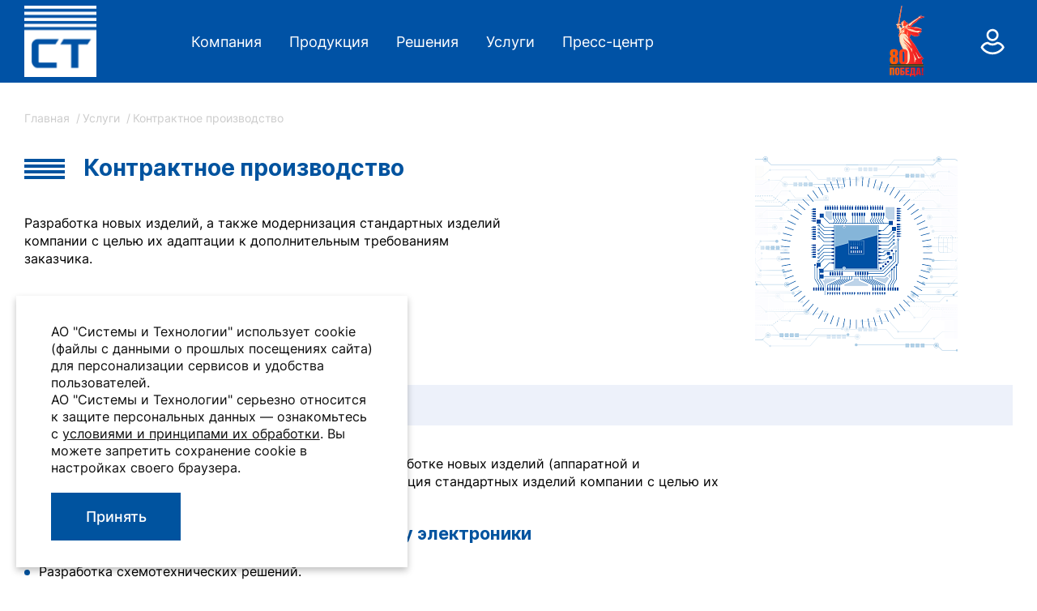

--- FILE ---
content_type: text/html; charset=UTF-8
request_url: https://www.sicon.ru/uslugi/kontr-pr/
body_size: 151895
content:
<!DOCTYPE html>
<html lang="ru">

<head>
    <meta charset="UTF-8">
    <meta http-equiv="X-UA-Compatible" content="IE=edge">
    <meta name="viewport" content="width=device-width, initial-scale=1.0">
    <title>Контрактное производство</title>
    <link rel="icon" href="https://sicon.ru/favicon.ico" type="image/x-icon">
   
    <!-- Yandex.Metrika counter -->
    
    <noscript><div><img src="https://mc.yandex.ru/watch/96662156" style="position:absolute; left:-9999px;" alt="" /></div></noscript>
    <!-- /Yandex.Metrika counter -->

    <meta http-equiv="Content-Type" content="text/html; charset=UTF-8" />
<meta name="keywords" content="Контрактное производство" />
<meta name="description" content="Разработка новых изделий, а также модернизация стандартных изделий компании с целью их адаптации к дополнительным требованиям заказчика." />
<link href="/bitrix/cache/css/s1/main/template_a72e711aa87e054f30b13cbc03200ee6/template_a72e711aa87e054f30b13cbc03200ee6_v1.css?1769689176210803" type="text/css" rel="stylesheet" data-template-style="true"/>
    
</head>

<body>
    <div class="preloader"></div>
    <div id="panelka"></div>
    <header class="header">
        <div class="wrapper">
            <div class="header__content">
                <a href="/" class="logo">
                    <img class="logo__pic" src="/local/templates/main/images/logo.svg" alt="Сикон">
                </a>
                 
 
 

    <nav class="header-nav">
        <ul class="header-nav__list">

                                    <li class="header-nav__item header-nav__item--drop">
                            <a href="/about/" class="header-nav__link js-drop-click-menu">
                                Компания                            </a>
                            <div class="header-nav__drop">
                                <div class="wrapper">
                                    <div class="row">
                                        <div class="col--xs-12 col--md-4" data-wrapper-level-1>
                                            <ul class="header-nav__drop-list" >
                                                <li class="header-nav__drop-item header-nav__drop-item--main" >
                                                    <a href="/about/" class="header-nav__drop-link header-nav__drop-link--main">Компания                                                    </a>
                                                </li>
                                                                                                    <li class="header-nav__drop-item" data-hover-id-1="level-2--0">
                                                        <a href="/about/group/" class="header-nav__drop-link">Структура группы компаний                                                        </a>
                                                    </li>
                                                                                                        <li class="header-nav__drop-item" data-hover-id-1="level-2--1">
                                                        <a href="/about/referens/" class="header-nav__drop-link">Референс                                                        </a>
                                                    </li>
                                                                                                        <li class="header-nav__drop-item" data-hover-id-1="level-2--2">
                                                        <a href="/about/otzyvy/" class="header-nav__drop-link">Отзывы                                                        </a>
                                                    </li>
                                                                                                        <li class="header-nav__drop-item" data-hover-id-1="level-2--3">
                                                        <a href="/about/sert/" class="header-nav__drop-link">Лицензии и сертификаты                                                        </a>
                                                    </li>
                                                                                                        <li class="header-nav__drop-item" data-hover-id-1="level-2--4">
                                                        <a href="/about/premii-i-nagrady/" class="header-nav__drop-link">Премии и награды                                                        </a>
                                                    </li>
                                                                                                        <li class="header-nav__drop-item" data-hover-id-1="level-2--5">
                                                        <a href="/about/vakansii/" class="header-nav__drop-link">Вакансии                                                        </a>
                                                    </li>
                                                                                                        <li class="header-nav__drop-item" data-hover-id-1="level-2--6">
                                                        <a href="/about/corp-life/" class="header-nav__drop-link">Корпоративная жизнь                                                        </a>
                                                    </li>
                                                                                                        <li class="header-nav__drop-item" data-hover-id-1="level-2--7">
                                                        <a href="/about/contacts/" class="header-nav__drop-link">Контакты и реквизиты                                                        </a>
                                                    </li>
                                                                                                </ul>
                                        </div>
                                                                                    <div class="col--xs-12 col--md-4" data-wrapper-level-2>
                                                
                                                    <ul class="header-nav__drop-list header-nav__drop-list--hidden" data-id-level-2="level-2--0">
                                                                                                                    <li class="header-nav__drop-item" data-hover-id-2="level-3-0-0">
                                                                <a href="/about/group/ao-gk-sistemy-i-tekhnologii/" class="header-nav__drop-link">АО ГК «Системы и Технологии» </a>
                                                            </li>
                                                                                                                        <li class="header-nav__drop-item" data-hover-id-2="level-3-0-1">
                                                                <a href="/about/group/ooo-zavod-prompribor/" class="header-nav__drop-link">ООО Завод «Промприбор» </a>
                                                            </li>
                                                                                                                        <li class="header-nav__drop-item" data-hover-id-2="level-3-0-2">
                                                                <a href="/about/group/ooo-astek/" class="header-nav__drop-link">ООО «АСТЭК» </a>
                                                            </li>
                                                                                                                </ul>
                                                    
                                                    <ul class="header-nav__drop-list header-nav__drop-list--hidden" data-id-level-2="level-2--1">
                                                                                                            </ul>
                                                    
                                                    <ul class="header-nav__drop-list header-nav__drop-list--hidden" data-id-level-2="level-2--2">
                                                                                                            </ul>
                                                    
                                                    <ul class="header-nav__drop-list header-nav__drop-list--hidden" data-id-level-2="level-2--3">
                                                                                                            </ul>
                                                    
                                                    <ul class="header-nav__drop-list header-nav__drop-list--hidden" data-id-level-2="level-2--4">
                                                                                                            </ul>
                                                    
                                                    <ul class="header-nav__drop-list header-nav__drop-list--hidden" data-id-level-2="level-2--5">
                                                                                                            </ul>
                                                    
                                                    <ul class="header-nav__drop-list header-nav__drop-list--hidden" data-id-level-2="level-2--6">
                                                                                                            </ul>
                                                    
                                                    <ul class="header-nav__drop-list header-nav__drop-list--hidden" data-id-level-2="level-2--7">
                                                                                                            </ul>
                                                                                                </div>
                                                                                                                            <div class="col--xs-12 col--md-4 " data-wrapper-level-3>
                                                                                                        <ul class="header-nav__drop-list header-nav__drop-list--hidden" data-id-level-3="level-3-0-0">
                                                                                                                    </ul>

                                                                                                                <ul class="header-nav__drop-list header-nav__drop-list--hidden" data-id-level-3="level-3-0-1">
                                                                                                                    </ul>

                                                                                                                <ul class="header-nav__drop-list header-nav__drop-list--hidden" data-id-level-3="level-3-0-2">
                                                                                                                    </ul>

                                                                                                    </div>
                                                                            </div>
                                    <div class="header-nav__drop-hide">
                                        <span class="header-nav__drop-hide-text">Свернуть</span>
                                    </div>
                                </div>
                            </div>
                        </li>
                        </li>
                                            <li class="header-nav__item header-nav__item--drop">
                            <a href="/prod/" class="header-nav__link js-drop-click-menu">
                                Продукция                            </a>
                            <div class="header-nav__drop">
                                <div class="wrapper">
                                    <div class="row">
                                        <div class="col--xs-12 col--md-4" data-wrapper-level-1>
                                            <ul class="header-nav__drop-list" >
                                                <li class="header-nav__drop-item header-nav__drop-item--main" >
                                                    <a href="/prod/" class="header-nav__drop-link header-nav__drop-link--main">Продукция                                                    </a>
                                                </li>
                                                                                                    <li class="header-nav__drop-item" data-hover-id-1="level-2--0">
                                                        <a href="/prod/oborud/" class="header-nav__drop-link">Оборудование                                                        </a>
                                                    </li>
                                                                                                        <li class="header-nav__drop-item" data-hover-id-1="level-2--1">
                                                        <a href="/prod/po/" class="header-nav__drop-link">Программное обеспечение                                                        </a>
                                                    </li>
                                                                                                        <li class="header-nav__drop-item" data-hover-id-1="level-2--2">
                                                        <a href="/prod/podderzhivaemoe-oborudovanie/" class="header-nav__drop-link">Поддерживаемое оборудование                                                        </a>
                                                    </li>
                                                                                                        <li class="header-nav__drop-item" data-hover-id-1="level-2--3">
                                                        <a href="/prod/prays-listy/" class="header-nav__drop-link">Прайс-листы                                                        </a>
                                                    </li>
                                                                                                        <li class="header-nav__drop-item" data-hover-id-1="level-2--4">
                                                        <a href="/prod/snyatoe-s-proizvodstva-oborudovanie/" class="header-nav__drop-link">Снятое с производства оборудование                                                        </a>
                                                    </li>
                                                                                                </ul>
                                        </div>
                                                                                    <div class="col--xs-12 col--md-4" data-wrapper-level-2>
                                                
                                                    <ul class="header-nav__drop-list header-nav__drop-list--hidden" data-id-level-2="level-2--0">
                                                                                                                    <li class="header-nav__drop-item" data-hover-id-2="level-3-0-0">
                                                                <a href="/prod/oborud/schyetchiki-elektroenergii/" class="header-nav__drop-link">Счётчики электроэнергии </a>
                                                            </li>
                                                                                                                        <li class="header-nav__drop-item" data-hover-id-2="level-3-0-1">
                                                                <a href="/prod/oborud/ustroystva-sbora-i-peredachi-dannykh/" class="header-nav__drop-link">Устройства сбора и передачи данных </a>
                                                            </li>
                                                                                                                        <li class="header-nav__drop-item" data-hover-id-2="level-3-0-2">
                                                                <a href="/prod/oborud/informatsionno-vychislitelnye-kompleksy/" class="header-nav__drop-link">Информационно-вычислительные комплексы </a>
                                                            </li>
                                                                                                                        <li class="header-nav__drop-item" data-hover-id-2="level-3-0-3">
                                                                <a href="/prod/oborud/ustroystva-sinkhronizatsii-vremeni/" class="header-nav__drop-link">Устройства синхронизации времени </a>
                                                            </li>
                                                                                                                        <li class="header-nav__drop-item" data-hover-id-2="level-3-0-4">
                                                                <a href="/prod/oborud/kanaloobrazuyushchee-oborudovanie/" class="header-nav__drop-link">Каналообразующее оборудование </a>
                                                            </li>
                                                                                                                        <li class="header-nav__drop-item" data-hover-id-2="level-3-0-5">
                                                                <a href="/prod/oborud/ustroystva-i-kompleksy-telemekhaniki/" class="header-nav__drop-link">Устройства и комплексы телемеханики </a>
                                                            </li>
                                                                                                                        <li class="header-nav__drop-item" data-hover-id-2="level-3-0-6">
                                                                <a href="/prod/oborud/shkafy-ucheta/" class="header-nav__drop-link">Шкафы учёта </a>
                                                            </li>
                                                                                                                        <li class="header-nav__drop-item" data-hover-id-2="level-3-0-7">
                                                                <a href="/prod/oborud/dopolnitelnoe-oborudovanie/" class="header-nav__drop-link">Дополнительное оборудование </a>
                                                            </li>
                                                                                                                </ul>
                                                    
                                                    <ul class="header-nav__drop-list header-nav__drop-list--hidden" data-id-level-2="level-2--1">
                                                                                                                    <li class="header-nav__drop-item" data-hover-id-2="level-3-1-0">
                                                                <a href="/prod/po/pyramid20/" class="header-nav__drop-link">Программное обеспечение «Пирамида 2.0» </a>
                                                            </li>
                                                                                                                        <li class="header-nav__drop-item" data-hover-id-2="level-3-1-1">
                                                                <a href="/prod/po/pyramidnet/" class="header-nav__drop-link">Программное обеспечение «Пирамида-Сети» </a>
                                                            </li>
                                                                                                                        <li class="header-nav__drop-item" data-hover-id-2="level-3-1-2">
                                                                <a href="/prod/po/pyramid2k/" class="header-nav__drop-link">Программное обеспечение «Пирамида 2000» </a>
                                                            </li>
                                                                                                                        <li class="header-nav__drop-item" data-hover-id-2="level-3-1-3">
                                                                <a href="/prod/po/konfiguratsionnoe-programmnoe-obespechenie-servisnoe-po/" class="header-nav__drop-link">Конфигурационное программное обеспечение (сервисное ПО) </a>
                                                            </li>
                                                                                                                </ul>
                                                    
                                                    <ul class="header-nav__drop-list header-nav__drop-list--hidden" data-id-level-2="level-2--2">
                                                                                                            </ul>
                                                    
                                                    <ul class="header-nav__drop-list header-nav__drop-list--hidden" data-id-level-2="level-2--3">
                                                                                                            </ul>
                                                    
                                                    <ul class="header-nav__drop-list header-nav__drop-list--hidden" data-id-level-2="level-2--4">
                                                                                                                    <li class="header-nav__drop-item" data-hover-id-2="level-3-4-0">
                                                                <a href="/prod/snyatoe-s-proizvodstva-oborudovanie/schyetchiki-elektroenergii-old/" class="header-nav__drop-link">Счётчики электроэнергии </a>
                                                            </li>
                                                                                                                        <li class="header-nav__drop-item" data-hover-id-2="level-3-4-1">
                                                                <a href="/prod/snyatoe-s-proizvodstva-oborudovanie/ustroystva-sbora-i-peredachi-dannykh-old/" class="header-nav__drop-link">Устройства сбора и передачи данных </a>
                                                            </li>
                                                                                                                        <li class="header-nav__drop-item" data-hover-id-2="level-3-4-2">
                                                                <a href="/prod/snyatoe-s-proizvodstva-oborudovanie/ustroystva-sinkhronizatsii-vremeni-old/" class="header-nav__drop-link">Устройства синхронизации времени </a>
                                                            </li>
                                                                                                                        <li class="header-nav__drop-item" data-hover-id-2="level-3-4-3">
                                                                <a href="/prod/snyatoe-s-proizvodstva-oborudovanie/kanaloobrazuyushchee-oborudovanie-old/" class="header-nav__drop-link">Каналообразующее оборудование </a>
                                                            </li>
                                                                                                                        <li class="header-nav__drop-item" data-hover-id-2="level-3-4-4">
                                                                <a href="/prod/snyatoe-s-proizvodstva-oborudovanie/ustroystva-i-kompleksy-telemekhaniki-old/" class="header-nav__drop-link">Устройства и комплексы телемеханики </a>
                                                            </li>
                                                                                                                        <li class="header-nav__drop-item" data-hover-id-2="level-3-4-5">
                                                                <a href="/prod/snyatoe-s-proizvodstva-oborudovanie/dopolnitelnoe-oborudovanie-old/" class="header-nav__drop-link">Дополнительное оборудование </a>
                                                            </li>
                                                                                                                        <li class="header-nav__drop-item" data-hover-id-2="level-3-4-6">
                                                                <a href="/prod/snyatoe-s-proizvodstva-oborudovanie/informatsionno-vychislitelnye-kompleksy/" class="header-nav__drop-link">Информационно-вычислительные комплексы </a>
                                                            </li>
                                                                                                                </ul>
                                                                                                </div>
                                                                                                                            <div class="col--xs-12 col--md-4 " data-wrapper-level-3>
                                                                                                        <ul class="header-nav__drop-list header-nav__drop-list--hidden" data-id-level-3="level-3-0-0">
                                                                                                                            <li class="header-nav__drop-item">
                                                                    <a href="/prod/oborud/schyetchiki-elektroenergii/kvant-st1000-9/" class="header-nav__drop-link">КВАНТ ST 1000-9 </a>
                                                                </li>
                                                                                                                            <li class="header-nav__drop-item">
                                                                    <a href="/prod/oborud/schyetchiki-elektroenergii/kvant-st-2000-12/" class="header-nav__drop-link">КВАНТ ST 2000-12 </a>
                                                                </li>
                                                                                                                            <li class="header-nav__drop-item">
                                                                    <a href="/prod/oborud/schyetchiki-elektroenergii/kvant-st1/" class="header-nav__drop-link">КВАНТ СТ1 </a>
                                                                </li>
                                                                                                                            <li class="header-nav__drop-item">
                                                                    <a href="/prod/oborud/schyetchiki-elektroenergii/kvant-st3/" class="header-nav__drop-link">КВАНТ СТ3 </a>
                                                                </li>
                                                                                                                    </ul>

                                                                                                                <ul class="header-nav__drop-list header-nav__drop-list--hidden" data-id-level-3="level-3-0-1">
                                                                                                                            <li class="header-nav__drop-item">
                                                                    <a href="/prod/oborud/ustroystva-sbora-i-peredachi-dannykh/sm160-02m/" class="header-nav__drop-link">Интеллектуальный контроллер SM160-02М </a>
                                                                </li>
                                                                                                                            <li class="header-nav__drop-item">
                                                                    <a href="/prod/oborud/ustroystva-sbora-i-peredachi-dannykh/sikon-s50/" class="header-nav__drop-link">Контроллер СИКОН С50 </a>
                                                                </li>
                                                                                                                    </ul>

                                                                                                                <ul class="header-nav__drop-list header-nav__drop-list--hidden" data-id-level-3="level-3-0-2">
                                                                                                                            <li class="header-nav__drop-item">
                                                                    <a href="/prod/oborud/informatsionno-vychislitelnye-kompleksy/pak-piramida/" class="header-nav__drop-link">ПАК «Пирамида» </a>
                                                                </li>
                                                                                                                    </ul>

                                                                                                                <ul class="header-nav__drop-list header-nav__drop-list--hidden" data-id-level-3="level-3-0-3">
                                                                                                                            <li class="header-nav__drop-item">
                                                                    <a href="/prod/oborud/ustroystva-sinkhronizatsii-vremeni/usv-2/" class="header-nav__drop-link">УСВ-2 </a>
                                                                </li>
                                                                                                                            <li class="header-nav__drop-item">
                                                                    <a href="/prod/oborud/ustroystva-sinkhronizatsii-vremeni/usv-3/" class="header-nav__drop-link">УСВ-3 </a>
                                                                </li>
                                                                                                                    </ul>

                                                                                                                <ul class="header-nav__drop-list header-nav__drop-list--hidden" data-id-level-3="level-3-0-4">
                                                                                                                            <li class="header-nav__drop-item">
                                                                    <a href="/prod/oborud/kanaloobrazuyushchee-oborudovanie/gprs-formirovatel-link-st100/" class="header-nav__drop-link">GPRS-формирователь Link ST100 </a>
                                                                </li>
                                                                                                                            <li class="header-nav__drop-item">
                                                                    <a href="/prod/oborud/kanaloobrazuyushchee-oborudovanie/rf-formirovatel-link-st200/" class="header-nav__drop-link">RF-формирователь Link ST200 </a>
                                                                </li>
                                                                                                                            <li class="header-nav__drop-item">
                                                                    <a href="/prod/oborud/kanaloobrazuyushchee-oborudovanie/plc-modem-link-st300/" class="header-nav__drop-link">PLC-модем Link ST300 </a>
                                                                </li>
                                                                                                                    </ul>

                                                                                                                <ul class="header-nav__drop-list header-nav__drop-list--hidden" data-id-level-3="level-3-0-5">
                                                                                                                            <li class="header-nav__drop-item">
                                                                    <a href="/prod/oborud/ustroystva-i-kompleksy-telemekhaniki/kontroller-vvoda-vyvoda-diskretnykh-signalov-st410/" class="header-nav__drop-link">Контроллер ввода-вывода дискретных сигналов ST410 </a>
                                                                </li>
                                                                                                                            <li class="header-nav__drop-item">
                                                                    <a href="/prod/oborud/ustroystva-i-kompleksy-telemekhaniki/kontroller-vvoda-vyvoda-diskretnykh-signalov-st450/" class="header-nav__drop-link">Контроллер ввода-вывода дискретных сигналов ST450 </a>
                                                                </li>
                                                                                                                            <li class="header-nav__drop-item">
                                                                    <a href="/prod/oborud/ustroystva-i-kompleksy-telemekhaniki/mnogofunktsionalnyy-izmeritelnyy-preobrazovatel-st500/" class="header-nav__drop-link">Многофункциональный измерительный преобразователь ST500 </a>
                                                                </li>
                                                                                                                            <li class="header-nav__drop-item">
                                                                    <a href="/prod/oborud/ustroystva-i-kompleksy-telemekhaniki/ptk-piramida-ispolnenie-ktm/" class="header-nav__drop-link">ПТК «Пирамида» исполнение КТМ </a>
                                                                </li>
                                                                                                                    </ul>

                                                                                                                <ul class="header-nav__drop-list header-nav__drop-list--hidden" data-id-level-3="level-3-0-6">
                                                                                                                            <li class="header-nav__drop-item">
                                                                    <a href="/prod/oborud/shkafy-ucheta/ptk-piramida-ispolnenie-atm/" class="header-nav__drop-link">ПТК «Пирамида» исполнение АТМ </a>
                                                                </li>
                                                                                                                    </ul>

                                                                                                                <ul class="header-nav__drop-list header-nav__drop-list--hidden" data-id-level-3="level-3-0-7">
                                                                                                                            <li class="header-nav__drop-item">
                                                                    <a href="/prod/oborud/dopolnitelnoe-oborudovanie/avtonomnyy-kompleks-telemetrii-st350/" class="header-nav__drop-link">Автономный комплекс телеметрии ST350 </a>
                                                                </li>
                                                                                                                            <li class="header-nav__drop-item">
                                                                    <a href="/prod/oborud/dopolnitelnoe-oborudovanie/adaptery-pitaniya/" class="header-nav__drop-link">Адаптеры питания </a>
                                                                </li>
                                                                                                                            <li class="header-nav__drop-item">
                                                                    <a href="/prod/oborud/dopolnitelnoe-oborudovanie/antikondensatnye-moduli/" class="header-nav__drop-link">Антиконденсатные модули </a>
                                                                </li>
                                                                                                                            <li class="header-nav__drop-item">
                                                                    <a href="/prod/oborud/dopolnitelnoe-oborudovanie/modul-grozozashchity/" class="header-nav__drop-link">Модуль грозозащиты </a>
                                                                </li>
                                                                                                                            <li class="header-nav__drop-item">
                                                                    <a href="/prod/oborud/dopolnitelnoe-oborudovanie/preobrazovatel-linii/" class="header-nav__drop-link">Преобразователь линии </a>
                                                                </li>
                                                                                                                            <li class="header-nav__drop-item">
                                                                    <a href="/prod/oborud/dopolnitelnoe-oborudovanie/razvetvitelnye-korobki-rs-485/" class="header-nav__drop-link">Разветвительные коробки RS-485 </a>
                                                                </li>
                                                                                                                    </ul>

                                                                                                                <ul class="header-nav__drop-list header-nav__drop-list--hidden" data-id-level-3="level-3-1-0">
                                                                                                                    </ul>

                                                                                                                <ul class="header-nav__drop-list header-nav__drop-list--hidden" data-id-level-3="level-3-1-1">
                                                                                                                    </ul>

                                                                                                                <ul class="header-nav__drop-list header-nav__drop-list--hidden" data-id-level-3="level-3-1-2">
                                                                                                                    </ul>

                                                                                                                <ul class="header-nav__drop-list header-nav__drop-list--hidden" data-id-level-3="level-3-1-3">
                                                                                                                    </ul>

                                                                                                                <ul class="header-nav__drop-list header-nav__drop-list--hidden" data-id-level-3="level-3-4-0">
                                                                                                                            <li class="header-nav__drop-item">
                                                                    <a href="/prod/snyatoe-s-proizvodstva-oborudovanie/schyetchiki-elektroenergii-old/odnofaznye-schyetchiki-elektroenergii-st1000-7-old/" class="header-nav__drop-link">Однофазные счётчики электроэнергии ST1000-7 </a>
                                                                </li>
                                                                                                                            <li class="header-nav__drop-item">
                                                                    <a href="/prod/snyatoe-s-proizvodstva-oborudovanie/schyetchiki-elektroenergii-old/tryekhfaznye-schyetchiki-elektroenergii-st2000-10-old/" class="header-nav__drop-link">Трёхфазные счётчики электроэнергии ST2000-10 </a>
                                                                </li>
                                                                                                                            <li class="header-nav__drop-item">
                                                                    <a href="/prod/snyatoe-s-proizvodstva-oborudovanie/schyetchiki-elektroenergii-old/odnofaznye-schyetchiki-elektroenergii-st1000-6-old/" class="header-nav__drop-link">Однофазные счётчики электроэнергии ST1000-6 </a>
                                                                </li>
                                                                                                                            <li class="header-nav__drop-item">
                                                                    <a href="/prod/snyatoe-s-proizvodstva-oborudovanie/schyetchiki-elektroenergii-old/tryekhfaznye-schyetchiki-elektroenergii-st2000-9-old/" class="header-nav__drop-link">Трёхфазные счётчики электроэнергии ST2000-9 </a>
                                                                </li>
                                                                                                                    </ul>

                                                                                                                <ul class="header-nav__drop-list header-nav__drop-list--hidden" data-id-level-3="level-3-4-1">
                                                                                                                            <li class="header-nav__drop-item">
                                                                    <a href="/prod/snyatoe-s-proizvodstva-oborudovanie/ustroystva-sbora-i-peredachi-dannykh-old/sikon-s50/" class="header-nav__drop-link">Контроллер СИКОН С50 </a>
                                                                </li>
                                                                                                                            <li class="header-nav__drop-item">
                                                                    <a href="/prod/snyatoe-s-proizvodstva-oborudovanie/ustroystva-sbora-i-peredachi-dannykh-old/sikon-s70/" class="header-nav__drop-link">Контроллер СИКОН С70 </a>
                                                                </li>
                                                                                                                            <li class="header-nav__drop-item">
                                                                    <a href="/prod/snyatoe-s-proizvodstva-oborudovanie/ustroystva-sbora-i-peredachi-dannykh-old/intellektualnye-kontrollery-sm160-old/" class="header-nav__drop-link">Интеллектуальные контроллеры SM160 </a>
                                                                </li>
                                                                                                                            <li class="header-nav__drop-item">
                                                                    <a href="/prod/snyatoe-s-proizvodstva-oborudovanie/ustroystva-sbora-i-peredachi-dannykh-old/kontrollery-ct-t80-old/" class="header-nav__drop-link">Контроллеры CT T80 </a>
                                                                </li>
                                                                                                                            <li class="header-nav__drop-item">
                                                                    <a href="/prod/snyatoe-s-proizvodstva-oborudovanie/ustroystva-sbora-i-peredachi-dannykh-old/kontrollery-sikon-s110-old/" class="header-nav__drop-link">Контроллеры СИКОН С110 </a>
                                                                </li>
                                                                                                                            <li class="header-nav__drop-item">
                                                                    <a href="/prod/snyatoe-s-proizvodstva-oborudovanie/ustroystva-sbora-i-peredachi-dannykh-old/marshrutizatory-sikon-s30-old/" class="header-nav__drop-link">Маршрутизаторы СИКОН С30 </a>
                                                                </li>
                                                                                                                            <li class="header-nav__drop-item">
                                                                    <a href="/prod/snyatoe-s-proizvodstva-oborudovanie/ustroystva-sbora-i-peredachi-dannykh-old/kontrollery-ct-t90-old/" class="header-nav__drop-link">Контроллеры CT T90 </a>
                                                                </li>
                                                                                                                            <li class="header-nav__drop-item">
                                                                    <a href="/prod/snyatoe-s-proizvodstva-oborudovanie/ustroystva-sbora-i-peredachi-dannykh-old/kontrollery-sikon-s10-old/" class="header-nav__drop-link">Контроллеры СИКОН С10 </a>
                                                                </li>
                                                                                                                            <li class="header-nav__drop-item">
                                                                    <a href="/prod/snyatoe-s-proizvodstva-oborudovanie/ustroystva-sbora-i-peredachi-dannykh-old/kontrollery-sikon-s1-old/" class="header-nav__drop-link">Контроллеры СИКОН С1 </a>
                                                                </li>
                                                                                                                            <li class="header-nav__drop-item">
                                                                    <a href="/prod/snyatoe-s-proizvodstva-oborudovanie/ustroystva-sbora-i-peredachi-dannykh-old/kontrollery-sikon-s60-old/" class="header-nav__drop-link">Контроллеры СИКОН С60 </a>
                                                                </li>
                                                                                                                            <li class="header-nav__drop-item">
                                                                    <a href="/prod/snyatoe-s-proizvodstva-oborudovanie/ustroystva-sbora-i-peredachi-dannykh-old/kontrollery-sikon-s120-old/" class="header-nav__drop-link">Контроллеры СИКОН С120 </a>
                                                                </li>
                                                                                                                    </ul>

                                                                                                                <ul class="header-nav__drop-list header-nav__drop-list--hidden" data-id-level-3="level-3-4-2">
                                                                                                                            <li class="header-nav__drop-item">
                                                                    <a href="/prod/snyatoe-s-proizvodstva-oborudovanie/ustroystva-sinkhronizatsii-vremeni-old/usv-2-old/" class="header-nav__drop-link">УСВ-2 </a>
                                                                </li>
                                                                                                                            <li class="header-nav__drop-item">
                                                                    <a href="/prod/snyatoe-s-proizvodstva-oborudovanie/ustroystva-sinkhronizatsii-vremeni-old/usv-3-a1b1-old/" class="header-nav__drop-link">УСВ-3 А1Б1 </a>
                                                                </li>
                                                                                                                            <li class="header-nav__drop-item">
                                                                    <a href="/prod/snyatoe-s-proizvodstva-oborudovanie/ustroystva-sinkhronizatsii-vremeni-old/usv-3-old/" class="header-nav__drop-link">УСВ-3 </a>
                                                                </li>
                                                                                                                            <li class="header-nav__drop-item">
                                                                    <a href="/prod/snyatoe-s-proizvodstva-oborudovanie/ustroystva-sinkhronizatsii-vremeni-old/usv-1-old/" class="header-nav__drop-link">УСВ-1 </a>
                                                                </li>
                                                                                                                    </ul>

                                                                                                                <ul class="header-nav__drop-list header-nav__drop-list--hidden" data-id-level-3="level-3-4-3">
                                                                                                                            <li class="header-nav__drop-item">
                                                                    <a href="/prod/snyatoe-s-proizvodstva-oborudovanie/kanaloobrazuyushchee-oborudovanie-old/gprs-formirovatel-link-st100-old/" class="header-nav__drop-link">GPRS-формирователь Link ST100 </a>
                                                                </li>
                                                                                                                            <li class="header-nav__drop-item">
                                                                    <a href="/prod/snyatoe-s-proizvodstva-oborudovanie/kanaloobrazuyushchee-oborudovanie-old/kontrollery-sdm-tc65-old/" class="header-nav__drop-link">Контроллеры SDM-TC65 </a>
                                                                </li>
                                                                                                                            <li class="header-nav__drop-item">
                                                                    <a href="/prod/snyatoe-s-proizvodstva-oborudovanie/kanaloobrazuyushchee-oborudovanie-old/kontrollery-sikon-ts65-old/" class="header-nav__drop-link">Контроллеры СИКОН ТС65 </a>
                                                                </li>
                                                                                                                            <li class="header-nav__drop-item">
                                                                    <a href="/prod/snyatoe-s-proizvodstva-oborudovanie/kanaloobrazuyushchee-oborudovanie-old/radiomoduli-sikon-kolibri-old/" class="header-nav__drop-link">Радиомодули СИКОН-Колибри </a>
                                                                </li>
                                                                                                                    </ul>

                                                                                                                <ul class="header-nav__drop-list header-nav__drop-list--hidden" data-id-level-3="level-3-4-4">
                                                                                                                            <li class="header-nav__drop-item">
                                                                    <a href="/prod/snyatoe-s-proizvodstva-oborudovanie/ustroystva-i-kompleksy-telemekhaniki-old/kontrollery-telesignalizatsii-old/" class="header-nav__drop-link">Контроллеры телесигнализации </a>
                                                                </li>
                                                                                                                            <li class="header-nav__drop-item">
                                                                    <a href="/prod/snyatoe-s-proizvodstva-oborudovanie/ustroystva-i-kompleksy-telemekhaniki-old/kompleksy-telemekhaniki-ct-t60-old/" class="header-nav__drop-link">Комплексы телемеханики CT T60 </a>
                                                                </li>
                                                                                                                    </ul>

                                                                                                                <ul class="header-nav__drop-list header-nav__drop-list--hidden" data-id-level-3="level-3-4-5">
                                                                                                                            <li class="header-nav__drop-item">
                                                                    <a href="/prod/snyatoe-s-proizvodstva-oborudovanie/dopolnitelnoe-oborudovanie-old/modul-grozozashchity-old/" class="header-nav__drop-link">Модуль грозозащиты </a>
                                                                </li>
                                                                                                                            <li class="header-nav__drop-item">
                                                                    <a href="/prod/snyatoe-s-proizvodstva-oborudovanie/dopolnitelnoe-oborudovanie-old/razvetvitelnye-korobki-rs-485-i-rs-422/" class="header-nav__drop-link">Разветвительные коробки RS-485 и RS-422 </a>
                                                                </li>
                                                                                                                            <li class="header-nav__drop-item">
                                                                    <a href="/prod/snyatoe-s-proizvodstva-oborudovanie/dopolnitelnoe-oborudovanie-old/adaptery-pitaniya-old/" class="header-nav__drop-link">Адаптеры питания </a>
                                                                </li>
                                                                                                                            <li class="header-nav__drop-item">
                                                                    <a href="/prod/snyatoe-s-proizvodstva-oborudovanie/dopolnitelnoe-oborudovanie-old/preobrazovatel-linii-ethernet-rs-232-rs-485-can/" class="header-nav__drop-link">Преобразователь линии Ethernet/RS-232/RS-485/CAN </a>
                                                                </li>
                                                                                                                    </ul>

                                                                                                                <ul class="header-nav__drop-list header-nav__drop-list--hidden" data-id-level-3="level-3-4-6">
                                                                                                                            <li class="header-nav__drop-item">
                                                                    <a href="/prod/snyatoe-s-proizvodstva-oborudovanie/informatsionno-vychislitelnye-kompleksy/ivk-piramida/" class="header-nav__drop-link">ИВК Пирамида </a>
                                                                </li>
                                                                                                                    </ul>

                                                                                                    </div>
                                                                            </div>
                                    <div class="header-nav__drop-hide">
                                        <span class="header-nav__drop-hide-text">Свернуть</span>
                                    </div>
                                </div>
                            </div>
                        </li>
                        </li>
                                            <li class="header-nav__item header-nav__item--drop">
                            <a href="/reshenie/" class="header-nav__link js-drop-click-menu">
                                Решения                            </a>
                            <div class="header-nav__drop">
                                <div class="wrapper">
                                    <div class="row">
                                        <div class="col--xs-12 col--md-4" data-wrapper-level-1>
                                            <ul class="header-nav__drop-list" >
                                                <li class="header-nav__drop-item header-nav__drop-item--main" >
                                                    <a href="/reshenie/" class="header-nav__drop-link header-nav__drop-link--main">Решения                                                    </a>
                                                </li>
                                                                                                    <li class="header-nav__drop-item" data-hover-id-1="level-2--0">
                                                        <a href="/reshenie/kommercheskiy-uchyet-optovogo-rynka-elektroenergii-i-moshchnosti/" class="header-nav__drop-link">Коммерческий учёт оптового рынка электроэнергии и мощности                                                        </a>
                                                    </li>
                                                                                                        <li class="header-nav__drop-item" data-hover-id-1="level-2--1">
                                                        <a href="/reshenie/intellektualnyy-uchyet-elektroenergii-mkd/" class="header-nav__drop-link">Интеллектуальный учёт электроэнергии (МКД)                                                        </a>
                                                    </li>
                                                                                                        <li class="header-nav__drop-item" data-hover-id-1="level-2--2">
                                                        <a href="/reshenie/intellektualnyy-uchyet-elektroenergii-chastnyy-sektor/" class="header-nav__drop-link">Интеллектуальный учёт электроэнергии (частный сектор)                                                        </a>
                                                    </li>
                                                                                                        <li class="header-nav__drop-item" data-hover-id-1="level-2--3">
                                                        <a href="/reshenie/kompleksnyy-uchyet-energoresursov/" class="header-nav__drop-link">Комплексный учёт энергоресурсов                                                        </a>
                                                    </li>
                                                                                                        <li class="header-nav__drop-item" data-hover-id-1="level-2--4">
                                                        <a href="/reshenie/upravlenie-naruzhnym-osveshcheniem/" class="header-nav__drop-link">Управление наружным освещением                                                        </a>
                                                    </li>
                                                                                                        <li class="header-nav__drop-item" data-hover-id-1="level-2--5">
                                                        <a href="/reshenie/dispetcherizatsiya-obektov-zhkkh/" class="header-nav__drop-link">Диспетчеризация объектов ЖКХ                                                        </a>
                                                    </li>
                                                                                                        <li class="header-nav__drop-item" data-hover-id-1="level-2--6">
                                                        <a href="/reshenie/telemekhanika/" class="header-nav__drop-link">Телемеханика                                                        </a>
                                                    </li>
                                                                                                        <li class="header-nav__drop-item" data-hover-id-1="level-2--7">
                                                        <a href="/reshenie/tsifrovizatsiya-res/" class="header-nav__drop-link">Цифровизация РЭС                                                        </a>
                                                    </li>
                                                                                                        <li class="header-nav__drop-item" data-hover-id-1="level-2--8">
                                                        <a href="/reshenie/aiis-piramida/" class="header-nav__drop-link">АИИС Пирамида                                                        </a>
                                                    </li>
                                                                                                </ul>
                                        </div>
                                                                                    <div class="col--xs-12 col--md-4" data-wrapper-level-2>
                                                
                                                    <ul class="header-nav__drop-list header-nav__drop-list--hidden" data-id-level-2="level-2--0">
                                                                                                            </ul>
                                                    
                                                    <ul class="header-nav__drop-list header-nav__drop-list--hidden" data-id-level-2="level-2--1">
                                                                                                            </ul>
                                                    
                                                    <ul class="header-nav__drop-list header-nav__drop-list--hidden" data-id-level-2="level-2--2">
                                                                                                            </ul>
                                                    
                                                    <ul class="header-nav__drop-list header-nav__drop-list--hidden" data-id-level-2="level-2--3">
                                                                                                            </ul>
                                                    
                                                    <ul class="header-nav__drop-list header-nav__drop-list--hidden" data-id-level-2="level-2--4">
                                                                                                            </ul>
                                                    
                                                    <ul class="header-nav__drop-list header-nav__drop-list--hidden" data-id-level-2="level-2--5">
                                                                                                            </ul>
                                                    
                                                    <ul class="header-nav__drop-list header-nav__drop-list--hidden" data-id-level-2="level-2--6">
                                                                                                            </ul>
                                                    
                                                    <ul class="header-nav__drop-list header-nav__drop-list--hidden" data-id-level-2="level-2--7">
                                                                                                            </ul>
                                                    
                                                    <ul class="header-nav__drop-list header-nav__drop-list--hidden" data-id-level-2="level-2--8">
                                                                                                            </ul>
                                                                                                </div>
                                                                                                                            <div class="col--xs-12 col--md-4 " data-wrapper-level-3>
                                                                                            </div>
                                                                            </div>
                                    <div class="header-nav__drop-hide">
                                        <span class="header-nav__drop-hide-text">Свернуть</span>
                                    </div>
                                </div>
                            </div>
                        </li>
                        </li>
                                            <li class="header-nav__item header-nav__item--drop">
                            <a href="/uslugi/" class="header-nav__link js-drop-click-menu">
                                Услуги                            </a>
                            <div class="header-nav__drop">
                                <div class="wrapper">
                                    <div class="row">
                                        <div class="col--xs-12 col--md-4" data-wrapper-level-1>
                                            <ul class="header-nav__drop-list" >
                                                <li class="header-nav__drop-item header-nav__drop-item--main" >
                                                    <a href="/uslugi/" class="header-nav__drop-link header-nav__drop-link--main">Услуги                                                    </a>
                                                </li>
                                                                                                    <li class="header-nav__drop-item" data-hover-id-1="level-2--0">
                                                        <a href="/uslugi/proekt/" class="header-nav__drop-link">Проектно-изыскательские работы                                                        </a>
                                                    </li>
                                                                                                        <li class="header-nav__drop-item" data-hover-id-1="level-2--1">
                                                        <a href="/uslugi/montaj/" class="header-nav__drop-link">Строительно-монтажные и пусконаладочные работы                                                        </a>
                                                    </li>
                                                                                                        <li class="header-nav__drop-item" data-hover-id-1="level-2--2">
                                                        <a href="/uslugi/metrologicheskoe-obespechenie/" class="header-nav__drop-link">Метрологическое обеспечение                                                        </a>
                                                    </li>
                                                                                                        <li class="header-nav__drop-item" data-hover-id-1="level-2--3">
                                                        <a href="/uslugi/obuch/" class="header-nav__drop-link">Технические семинары                                                        </a>
                                                    </li>
                                                                                                        <li class="header-nav__drop-item" data-hover-id-1="level-2--4">
                                                        <a href="/uslugi/tekhnicheskoe-obsluzhivanie/" class="header-nav__drop-link">Техническое обслуживание                                                        </a>
                                                    </li>
                                                                                                        <li class="header-nav__drop-item" data-hover-id-1="level-2--5">
                                                        <a href="/uslugi/tekhnicheskaya-podderzhka/" class="header-nav__drop-link">Техническая поддержка                                                        </a>
                                                    </li>
                                                                                                        <li class="header-nav__drop-item" data-hover-id-1="level-2--6">
                                                        <a href="/uslugi/garantiynoe-i-postgarantiynoe-obsluzhivanie/" class="header-nav__drop-link">Гарантийное и постгарантийное обслуживание                                                        </a>
                                                    </li>
                                                                                                        <li class="header-nav__drop-item" data-hover-id-1="level-2--7">
                                                        <a href="/uslugi/kontr-pr/" class="header-nav__drop-link">Контрактное производство                                                        </a>
                                                    </li>
                                                                                                </ul>
                                        </div>
                                                                                    <div class="col--xs-12 col--md-4" data-wrapper-level-2>
                                                
                                                    <ul class="header-nav__drop-list header-nav__drop-list--hidden" data-id-level-2="level-2--0">
                                                                                                            </ul>
                                                    
                                                    <ul class="header-nav__drop-list header-nav__drop-list--hidden" data-id-level-2="level-2--1">
                                                                                                            </ul>
                                                    
                                                    <ul class="header-nav__drop-list header-nav__drop-list--hidden" data-id-level-2="level-2--2">
                                                                                                            </ul>
                                                    
                                                    <ul class="header-nav__drop-list header-nav__drop-list--hidden" data-id-level-2="level-2--3">
                                                                                                            </ul>
                                                    
                                                    <ul class="header-nav__drop-list header-nav__drop-list--hidden" data-id-level-2="level-2--4">
                                                                                                            </ul>
                                                    
                                                    <ul class="header-nav__drop-list header-nav__drop-list--hidden" data-id-level-2="level-2--5">
                                                                                                            </ul>
                                                    
                                                    <ul class="header-nav__drop-list header-nav__drop-list--hidden" data-id-level-2="level-2--6">
                                                                                                            </ul>
                                                    
                                                    <ul class="header-nav__drop-list header-nav__drop-list--hidden" data-id-level-2="level-2--7">
                                                                                                            </ul>
                                                                                                </div>
                                                                                                                            <div class="col--xs-12 col--md-4 " data-wrapper-level-3>
                                                                                            </div>
                                                                            </div>
                                    <div class="header-nav__drop-hide">
                                        <span class="header-nav__drop-hide-text">Свернуть</span>
                                    </div>
                                </div>
                            </div>
                        </li>
                        </li>
                                            <li class="header-nav__item header-nav__item--drop">
                            <a href="/press/" class="header-nav__link js-drop-click-menu">
                                Пресс-центр                            </a>
                            <div class="header-nav__drop">
                                <div class="wrapper">
                                    <div class="row">
                                        <div class="col--xs-12 col--md-4" data-wrapper-level-1>
                                            <ul class="header-nav__drop-list" >
                                                <li class="header-nav__drop-item header-nav__drop-item--main" >
                                                    <a href="/press/" class="header-nav__drop-link header-nav__drop-link--main">Пресс-центр                                                    </a>
                                                </li>
                                                                                                    <li class="header-nav__drop-item" data-hover-id-1="level-2--0">
                                                        <a href="/press/novosti/" class="header-nav__drop-link">Новости                                                        </a>
                                                    </li>
                                                                                                        <li class="header-nav__drop-item" data-hover-id-1="level-2--1">
                                                        <a href="/press/publikatsii/" class="header-nav__drop-link">Публикации                                                        </a>
                                                    </li>
                                                                                                        <li class="header-nav__drop-item" data-hover-id-1="level-2--2">
                                                        <a href="/press/meropriyatiya/" class="header-nav__drop-link">Мероприятия                                                        </a>
                                                    </li>
                                                                                                        <li class="header-nav__drop-item" data-hover-id-1="level-2--3">
                                                        <a href="/press/reklamnye-materialy/" class="header-nav__drop-link">Информационные материалы                                                        </a>
                                                    </li>
                                                                                                </ul>
                                        </div>
                                                                                    <div class="col--xs-12 col--md-4" data-wrapper-level-2>
                                                
                                                    <ul class="header-nav__drop-list header-nav__drop-list--hidden" data-id-level-2="level-2--0">
                                                                                                            </ul>
                                                    
                                                    <ul class="header-nav__drop-list header-nav__drop-list--hidden" data-id-level-2="level-2--1">
                                                                                                            </ul>
                                                    
                                                    <ul class="header-nav__drop-list header-nav__drop-list--hidden" data-id-level-2="level-2--2">
                                                                                                            </ul>
                                                    
                                                    <ul class="header-nav__drop-list header-nav__drop-list--hidden" data-id-level-2="level-2--3">
                                                                                                            </ul>
                                                                                                </div>
                                                                                                                            <div class="col--xs-12 col--md-4 " data-wrapper-level-3>
                                                                                            </div>
                                                                            </div>
                                    <div class="header-nav__drop-hide">
                                        <span class="header-nav__drop-hide-text">Свернуть</span>
                                    </div>
                                </div>
                            </div>
                        </li>
                        </li>
                    
                    </ul>
    </nav>
                    <a href="/" class="logo">
                        <img class="logo__pic" src="/local/templates/main/images/80-pobeda.svg">
                    </a>   
                <div class="header-right">
                                    <a href="/auth/" class="header-right__link header-right__circle">
                        <!-- Generated by IcoMoon.io -->
                        <svg version="1.1" xmlns="http://www.w3.org/2000/svg" width="32" height="35" viewBox="0 0 32 35">
                            <path fill="#fff" d="M12.257 2.914c1.142-0.759 2.485-1.164 3.858-1.164 1.841 0.002 3.606 0.731 4.908 2.026s2.034 3.050 2.037 4.881c0 1.366-0.407 2.701-1.17 3.837s-1.848 2.021-3.117 2.544c-1.269 0.523-2.665 0.66-4.013 0.393s-2.585-0.924-3.556-1.89c-0.971-0.966-1.633-2.197-1.901-3.537s-0.13-2.729 0.395-3.991c0.526-1.262 1.416-2.341 2.558-3.1zM12.626 13.851c1.033 0.686 2.247 1.053 3.49 1.053 1.665-0.002 3.262-0.661 4.439-1.832s1.84-2.759 1.842-4.415c0-1.235-0.368-2.443-1.059-3.47s-1.671-1.828-2.819-2.301c-1.148-0.473-2.411-0.597-3.629-0.355s-2.337 0.836-3.216 1.71-1.477 1.987-1.719 3.198c-0.242 1.212-0.118 2.468 0.357 3.609s1.28 2.117 2.313 2.803zM29.718 26.341l-0.127 0.183c-0.502 0.681-1.064 1.315-1.681 1.894-0.53 0.531-1.105 1.016-1.718 1.45-2.904 2.166-6.44 3.329-10.070 3.31-3.635 0.020-7.175-1.154-10.070-3.339-0.592-0.435-1.154-0.908-1.683-1.418-0.607-0.605-1.176-1.246-1.704-1.92-0.363-0.462-0.692-0.948-0.987-1.456l-0.018-0.029c-0.028-0.044-0.043-0.094-0.043-0.146s0.015-0.103 0.043-0.146c0.247-0.534 0.53-1.051 0.846-1.547 0.807-1.21 1.864-2.236 3.101-3.008s2.624-1.275 4.070-1.474c0.047-0.006 0.094-0.009 0.141-0.009 0.235 0.002 0.463 0.080 0.649 0.224 1.646 1.179 3.621 1.818 5.649 1.826 2.053 0.008 4.054-0.638 5.712-1.842 0.219-0.163 0.494-0.234 0.765-0.198 1.442 0.196 2.825 0.695 4.058 1.463s2.288 1.788 3.095 2.992c0.315 0.481 0.598 0.982 0.847 1.5 0.047 0.124 0.042 0.261-0.012 0.382-0.251 0.43-0.557 0.878-0.863 1.31zM25.763 29.262c0.591-0.419 1.146-0.885 1.66-1.394 0.591-0.551 1.129-1.155 1.606-1.806 0.031-0.041 0.059-0.078 0.086-0.113 0.037-0.047 0.070-0.091 0.102-0.135l0.083-0.119 0.011-0.014 0.026-0.037c0.040-0.056 0.076-0.108 0.119-0.161l0.572-0.721-0.545-0.747c-0.014-0.020-0.040-0.067-0.064-0.113-0.066-0.123-0.14-0.242-0.22-0.356-0.713-1.069-1.636-1.983-2.714-2.687s-2.288-1.183-3.558-1.408l-0.482-0.085-0.408 0.271c-1.746 1.185-3.809 1.822-5.923 1.826-2.082-0.002-4.115-0.624-5.839-1.785l-0.41-0.272-0.486 0.084c-1.264 0.222-2.469 0.697-3.542 1.397s-1.993 1.607-2.704 2.67c-0.155 0.196-0.293 0.404-0.411 0.624l-0.358 0.697 0.489 0.608c0.039 0.047 0.076 0.1 0.115 0.159 0.012 0.018 0.025 0.036 0.037 0.054l0.011 0.015c0.033 0.043 0.065 0.089 0.097 0.134 0.046 0.065 0.092 0.128 0.135 0.181 0.478 0.65 1.014 1.255 1.602 1.809 0.517 0.513 1.075 0.983 1.669 1.406 2.782 2.054 6.154 3.164 9.619 3.168s6.839-1.101 9.625-3.149z"></path>
                            <path fill="#fff" d="M16.115 1.75l0.001-1.050h-0.001v1.050zM12.257 2.914v0zM21.023 3.776v0zM23.060 8.657h1.050v-0.001l-1.050 0.001zM21.89 12.494v0zM18.773 15.038v0zM14.76 15.431v0zM9.304 10.004v0zM9.699 6.014v0zM16.115 14.904v1.050h0.001l-0.001-1.050zM12.626 13.851v0zM20.554 13.072v0zM22.396 8.657l1.050 0.001v-0.001h-1.050zM18.519 2.886v0zM11.674 4.24v0zM9.955 7.438v0zM10.312 11.047v0zM29.591 26.523l0.845 0.623 0.009-0.012 0.008-0.012-0.862-0.6zM29.718 26.341l-0.857-0.607-0.005 0.007 0.862 0.6zM27.91 28.417l-0.719-0.765-0.012 0.011-0.012 0.012 0.743 0.742zM26.192 29.867l-0.607-0.857-0.011 0.008-0.010 0.008 0.628 0.842zM16.122 33.178l0.005-1.050-0.011 0 0.006 1.050zM6.052 29.838l0.633-0.838-0.006-0.004-0.006-0.004-0.621 0.847zM4.369 28.42l-0.742 0.743 0.006 0.006 0.006 0.006 0.729-0.756zM2.665 26.5v0zM1.678 25.044l0.908-0.527-0.011-0.018-0.011-0.018-0.886 0.563zM1.66 25.015l0.886-0.563-0.006-0.009-0.881 0.572zM1.66 24.723l0.881 0.572 0.041-0.063 0.031-0.068-0.953-0.441zM2.506 23.176l-0.873-0.583-0.006 0.009-0.006 0.009 0.885 0.564zM9.677 18.694l-0.135-1.041-0.007 0.001 0.143 1.040zM9.818 18.685l0.008-1.050h-0.008l0 1.050zM10.467 18.909l-0.642 0.831 0.015 0.011 0.015 0.011 0.612-0.853zM16.116 20.734v0zM21.828 18.892l0.617 0.849 0.006-0.004 0.005-0.004-0.628-0.841zM22.592 18.694l0.142-1.040-0.001-0-0.141 1.040zM29.745 23.149l0.878-0.576-0.006-0.009-0.872 0.585zM30.593 24.649l0.982-0.371-0.016-0.042-0.020-0.041-0.946 0.455zM30.581 25.031l0.907 0.529 0.027-0.046 0.022-0.049-0.956-0.433zM27.423 27.868l-0.716-0.768-0.012 0.011-0.011 0.011 0.739 0.746zM25.763 29.262l-0.607-0.857-0.008 0.005-0.007 0.005 0.622 0.846zM29.029 26.062l-0.84-0.63-0.007 0.009 0.847 0.621zM29.116 25.949v0zM29.218 25.814l0.85 0.616 0.006-0.008 0.006-0.008-0.862-0.6zM29.3 25.696l-0.827-0.647-0.018 0.023-0.017 0.024 0.862 0.6zM29.311 25.682l0.827 0.647 0.015-0.019 0.014-0.019-0.855-0.609zM29.337 25.645l0.855 0.609 0.002-0.003-0.857-0.606zM29.456 25.484l0.818 0.658 0.004-0.006-0.822-0.653zM30.028 24.763l0.823 0.653 0.496-0.626-0.47-0.645-0.848 0.619zM29.484 24.016l-0.862 0.6 0.007 0.009 0.007 0.009 0.848-0.619zM29.42 23.903l0.925-0.496-0.001-0.001-0.925 0.497zM29.199 23.547l-0.874 0.582 0.008 0.012 0.008 0.012 0.858-0.606zM26.485 20.86v0zM22.927 19.452l0.184-1.034-0.001-0-0.183 1.034zM22.446 19.367l0.183-1.034-0.413-0.073-0.35 0.232 0.58 0.875zM22.037 19.637l-0.58-0.875-0.010 0.007 0.59 0.869zM16.114 21.463l-0.001 1.050h0.003l-0.002-1.050zM10.275 19.678l0.587-0.871-0.006-0.004-0.581 0.875zM9.865 19.406l0.581-0.875-0.348-0.231-0.411 0.071 0.178 1.035zM9.379 19.49l-0.178-1.035-0.004 0.001 0.182 1.034zM5.837 20.886v0zM3.133 23.557l0.823 0.652 0.026-0.033 0.024-0.035-0.873-0.583zM2.722 24.18l-0.923-0.5-0.005 0.010-0.005 0.010 0.934 0.48zM2.364 24.877l-0.934-0.48-0.312 0.607 0.427 0.531 0.818-0.658zM2.853 25.486l-0.818 0.658 0.005 0.006 0.005 0.006 0.808-0.67zM2.969 25.644v0zM3.006 25.699l-0.862 0.6 0.003 0.004 0.859-0.604zM3.017 25.714l-0.859 0.604 0.011 0.015 0.011 0.015 0.837-0.634zM3.114 25.848v0zM3.249 26.029l0.846-0.622-0.016-0.022-0.017-0.021-0.813 0.665zM4.851 27.838l0.739-0.745-0.010-0.010-0.010-0.009-0.72 0.764zM6.52 29.243l0.624-0.845-0.007-0.005-0.007-0.005-0.609 0.855zM16.139 32.411v0zM16.115 0.7c-1.58 0-3.125 0.466-4.439 1.34l1.162 1.749c0.97-0.644 2.11-0.989 3.277-0.989v-2.1zM21.764 3.031c-1.499-1.491-3.53-2.328-5.647-2.331l-0.003 2.1c1.565 0.002 3.064 0.621 4.169 1.72l1.481-1.489zM24.11 8.656c-0.003-2.111-0.847-4.133-2.346-5.624l-1.481 1.489c1.105 1.099 1.725 2.587 1.727 4.138l2.1-0.003zM22.761 13.080c0.879-1.309 1.349-2.848 1.349-4.423h-2.1c0 1.157-0.345 2.289-0.992 3.252l1.743 1.171zM19.173 16.009c1.46-0.601 2.709-1.621 3.588-2.929l-1.743-1.171c-0.647 0.963-1.567 1.715-2.645 2.159l0.8 1.942zM14.557 16.461c1.55 0.307 3.156 0.149 4.616-0.452l-0.8-1.942c-1.078 0.444-2.264 0.56-3.409 0.334l-0.408 2.060zM10.464 14.285c1.118 1.112 2.543 1.869 4.092 2.176l0.408-2.060c-1.145-0.226-2.195-0.785-3.019-1.605l-1.481 1.489zM8.274 10.21c0.309 1.545 1.071 2.963 2.19 4.075l1.481-1.489c-0.824-0.819-1.385-1.863-1.612-2.998l-2.059 0.412zM8.73 5.61c-0.606 1.455-0.764 3.056-0.456 4.6l2.059-0.412c-0.227-1.135-0.111-2.312 0.335-3.381l-1.939-0.807zM11.676 2.040c-1.315 0.874-2.34 2.116-2.946 3.571l1.939 0.807c0.445-1.070 1.2-1.985 2.17-2.629l-1.162-1.749zM16.115 13.854c-1.036 0-2.048-0.306-2.908-0.877l-1.162 1.749c1.205 0.801 2.622 1.228 4.071 1.228v-2.1zM19.814 12.327c-0.98 0.975-2.311 1.525-3.7 1.526l0.003 2.1c1.941-0.002 3.804-0.77 5.178-2.137l-1.481-1.489zM21.346 8.656c-0.002 1.376-0.552 2.697-1.532 3.672l1.481 1.489c1.375-1.367 2.149-3.222 2.151-5.158l-2.1-0.003zM20.466 5.772c0.574 0.854 0.88 1.858 0.88 2.885h2.1c0-1.444-0.431-2.856-1.237-4.056l-1.743 1.171zM18.119 3.857c0.956 0.394 1.773 1.061 2.347 1.915l1.743-1.171c-0.806-1.2-1.952-2.134-3.29-2.686l-0.8 1.942zM15.094 3.56c1.016-0.201 2.069-0.098 3.025 0.296l0.8-1.942c-1.339-0.552-2.812-0.696-4.233-0.415l0.407 2.060zM12.414 4.984c0.731-0.727 1.663-1.223 2.679-1.424l-0.407-2.060c-1.421 0.281-2.727 0.975-3.753 1.995l1.481 1.489zM10.985 7.644c0.201-1.007 0.699-1.933 1.43-2.66l-1.481-1.489c-1.026 1.020-1.725 2.32-2.008 3.737l2.059 0.412zM11.282 10.644c-0.395-0.949-0.498-1.993-0.297-3l-2.059-0.412c-0.283 1.417-0.138 2.885 0.418 4.219l1.939-0.807zM13.207 12.976c-0.86-0.572-1.53-1.384-1.925-2.333l-1.939 0.807c0.556 1.334 1.496 2.473 2.701 3.274l1.162-1.749zM30.453 27.123l0.127-0.183-1.724-1.199-0.127 0.183 1.724 1.199zM28.629 29.182c0.663-0.623 1.268-1.305 1.807-2.036l-1.69-1.246c-0.464 0.629-0.984 1.216-1.555 1.752l1.438 1.53zM26.798 30.724c0.662-0.468 1.282-0.992 1.854-1.565l-1.486-1.484c-0.488 0.489-1.017 0.935-1.582 1.335l1.213 1.714zM16.116 34.228c3.858 0.020 7.616-1.216 10.703-3.519l-1.256-1.683c-2.721 2.030-6.035 3.119-9.437 3.102l-0.011 2.1zM5.419 30.676c3.080 2.325 6.844 3.573 10.708 3.551l-0.012-2.1c-3.405 0.019-6.721-1.081-9.432-3.127l-1.265 1.676zM3.64 29.176c0.562 0.543 1.16 1.047 1.791 1.509l1.242-1.693c-0.554-0.407-1.080-0.85-1.575-1.327l-1.458 1.511zM1.839 27.148c0.555 0.707 1.152 1.38 1.789 2.015l1.483-1.487c-0.576-0.575-1.117-1.185-1.62-1.825l-1.652 1.296zM0.77 25.571c0.319 0.55 0.676 1.077 1.069 1.578l1.652-1.297c-0.332-0.423-0.634-0.869-0.904-1.334l-1.817 1.053zM0.774 25.578l0.018 0.029 1.773-1.126-0.018-0.029-1.773 1.126zM0.567 24.869c0 0.255 0.074 0.504 0.213 0.718l1.761-1.143c0.082 0.126 0.126 0.274 0.126 0.426h-2.1zM0.779 24.152c-0.139 0.213-0.213 0.463-0.213 0.718h2.1c0 0.151-0.044 0.299-0.126 0.426l-1.761-1.143zM1.62 22.612c-0.342 0.536-0.647 1.094-0.914 1.671l1.906 0.881c0.227-0.491 0.487-0.967 0.778-1.423l-1.771-1.129zM5.050 19.277c-1.362 0.851-2.527 1.982-3.418 3.316l1.747 1.165c0.725-1.086 1.673-2.007 2.784-2.701l-1.113-1.781zM9.534 17.654c-1.593 0.219-3.122 0.772-4.484 1.623l1.113 1.781c1.11-0.694 2.357-1.145 3.657-1.324l-0.286-2.080zM9.818 17.635c-0.092 0-0.184 0.006-0.276 0.018l0.271 2.082c0.002-0 0.004-0 0.006-0l-0-2.1zM11.108 18.078c-0.368-0.284-0.818-0.439-1.282-0.442l-0.015 2.1c0.006 0 0.011 0.002 0.015 0.005l1.283-1.662zM16.12 19.684c-1.811-0.007-3.574-0.577-5.042-1.629l-1.223 1.707c1.823 1.307 4.011 2.013 6.257 2.022l0.008-2.1zM21.21 18.043c-1.477 1.073-3.26 1.649-5.090 1.642l-0.008 2.1c2.276 0.009 4.495-0.707 6.333-2.043l-1.235-1.699zM22.733 17.654c-0.543-0.074-1.094 0.069-1.534 0.397l1.257 1.683c-0.002 0.001-0.003 0.002-0.004 0.001l0.282-2.081zM27.205 19.265c-1.359-0.846-2.883-1.396-4.471-1.612l-0.283 2.081c1.295 0.176 2.537 0.624 3.644 1.313l1.11-1.783zM30.618 22.564c-0.89-1.328-2.053-2.452-3.412-3.299l-1.11 1.783c1.107 0.69 2.054 1.605 2.778 2.685l1.745-1.169zM31.539 24.194c-0.269-0.56-0.575-1.102-0.916-1.621l-1.756 1.152c0.29 0.442 0.55 0.903 0.779 1.379l1.893-0.909zM31.537 25.464c0.17-0.375 0.184-0.802 0.038-1.187l-1.964 0.743c-0.052-0.137-0.047-0.289 0.013-0.423l1.913 0.867zM30.575 26.947c0.31-0.437 0.638-0.916 0.913-1.388l-1.814-1.057c-0.226 0.389-0.51 0.805-0.812 1.232l1.714 1.214zM26.684 27.122c-0.473 0.469-0.984 0.898-1.528 1.283l1.214 1.713c0.638-0.452 1.237-0.955 1.791-1.504l-1.478-1.492zM28.183 25.441c-0.438 0.598-0.932 1.153-1.475 1.659l1.432 1.536c0.639-0.595 1.221-1.249 1.737-1.953l-1.693-1.242zM28.284 25.308c-0.027 0.035-0.059 0.077-0.094 0.124l1.68 1.26c0.026-0.035 0.051-0.067 0.078-0.102l-1.664-1.281zM28.367 25.198c-0.021 0.029-0.045 0.060-0.083 0.11l1.664 1.281c0.035-0.045 0.078-0.101 0.12-0.16l-1.701-1.231zM28.438 25.096l-0.083 0.119 1.724 1.2 0.083-0.119-1.724-1.2zM28.484 25.035l-0.011 0.014 1.654 1.294 0.011-0.014-1.654-1.294zM28.482 25.036l-0.026 0.037 1.711 1.218 0.026-0.037-1.71-1.218zM28.638 24.826c-0.066 0.082-0.12 0.159-0.159 0.213l1.715 1.212c0.041-0.058 0.060-0.085 0.080-0.109l-1.636-1.316zM29.206 24.11l-0.572 0.721 1.645 1.305 0.572-0.721-1.645-1.305zM28.635 24.634l0.545 0.747 1.697-1.237-0.545-0.747-1.697 1.237zM28.494 24.4c0.012 0.023 0.071 0.135 0.128 0.216l1.724-1.2c0.005 0.007 0.009 0.013 0.012 0.017s0.006 0.008 0.007 0.011c0.003 0.006 0.006 0.010 0.007 0.011s0.001 0.002 0.001 0.002-0.001-0.002-0.002-0.004-0.006-0.011-0.011-0.019c-0.004-0.008-0.009-0.017-0.014-0.027l-1.851 0.992zM28.342 24.153c0.056 0.079 0.107 0.162 0.153 0.247l1.85-0.994c-0.086-0.16-0.182-0.316-0.287-0.465l-1.715 1.211zM25.911 21.74c0.959 0.627 1.781 1.44 2.414 2.39l1.747-1.165c-0.792-1.187-1.817-2.202-3.013-2.984l-1.148 1.758zM22.744 20.486c1.13 0.201 2.208 0.627 3.167 1.254l1.148-1.758c-1.197-0.781-2.54-1.313-3.948-1.563l-0.367 2.068zM22.263 20.401l0.482 0.085 0.366-2.068-0.482-0.085-0.366 2.068zM22.617 20.513l0.408-0.271-1.16-1.75-0.408 0.271 1.16 1.75zM16.116 22.513c2.323-0.005 4.591-0.704 6.511-2.007l-1.18-1.737c-1.572 1.067-3.431 1.64-5.335 1.644l0.004 2.1zM9.689 20.549c1.897 1.278 4.134 1.961 6.424 1.964l0.002-2.1c-1.874-0.002-3.703-0.561-5.253-1.605l-1.173 1.742zM9.284 20.281l0.41 0.272 1.162-1.749-0.41-0.272-1.162 1.749zM9.557 20.525l0.487-0.084-0.356-2.070-0.486 0.084 0.356 2.070zM6.41 21.766c0.955-0.622 2.027-1.044 3.151-1.242l-0.364-2.068c-1.403 0.247-2.741 0.774-3.933 1.551l1.146 1.76zM4.006 24.14c0.631-0.944 1.449-1.752 2.404-2.374l-1.146-1.76c-1.192 0.776-2.214 1.786-3.004 2.967l1.746 1.167zM3.645 24.68c0.090-0.166 0.194-0.323 0.311-0.472l-1.646-1.304c-0.193 0.243-0.364 0.503-0.512 0.776l1.847 1zM3.298 25.357l0.358-0.697-1.868-0.96-0.358 0.697 1.868 0.96zM3.671 24.827l-0.489-0.609-1.636 1.316 0.49 0.609 1.636-1.316zM3.835 25.050c-0.033-0.049-0.098-0.145-0.173-0.235l-1.616 1.341c-0.002-0.002 0.001 0.002 0.012 0.017s0.024 0.035 0.045 0.066l1.732-1.188zM3.868 25.099c-0.010-0.015-0.021-0.030-0.033-0.048l-1.732 1.188c0.012 0.017 0.026 0.038 0.042 0.060l1.724-1.2zM3.875 25.109l-0.011-0.015-1.717 1.209 0.011 0.015 1.717-1.209zM3.968 25.237c-0.031-0.043-0.072-0.1-0.115-0.157l-1.674 1.268c0.022 0.029 0.046 0.063 0.080 0.11l1.708-1.222zM4.062 25.364c-0.018-0.021-0.042-0.055-0.094-0.127l-1.708 1.222c0.041 0.057 0.107 0.151 0.176 0.235l1.625-1.33zM5.571 27.073c-0.542-0.51-1.035-1.068-1.475-1.666l-1.692 1.244c0.515 0.701 1.094 1.355 1.728 1.952l1.439-1.529zM7.129 28.388c-0.547-0.39-1.062-0.823-1.538-1.296l-1.479 1.491c0.557 0.553 1.159 1.060 1.799 1.516l1.218-1.711zM16.14 31.361c-3.241-0.003-6.395-1.042-8.996-2.962l-1.247 1.69c2.963 2.187 6.553 3.369 10.241 3.373l0.002-2.1zM25.142 28.416c-2.605 1.915-5.761 2.948-9.002 2.945l-0.002 2.1c3.688 0.003 7.281-1.172 10.248-3.353l-1.244-1.692z"></path>
                        </svg>
                    </a>
                </div>
            </div>
        </div>
    </header>
    <header class="mobile">
        <div class="mobile__top">
            <a href="/" class="mobile__logo">
                <img class="logo__pic" src="/local/templates/main/images/logo.svg" alt="">
            </a>
            <div class="mobile-u-nav">
                                <a href="/auth/" class="header-right__link header-right__circle">
                    <svg version="1.1" xmlns="http://www.w3.org/2000/svg" width="32" height="35" viewBox="0 0 32 35">
                        <path fill="#fff" d="M12.257 2.914c1.142-0.759 2.485-1.164 3.858-1.164 1.841 0.002 3.606 0.731 4.908 2.026s2.034 3.050 2.037 4.881c0 1.366-0.407 2.701-1.17 3.837s-1.848 2.021-3.117 2.544c-1.269 0.523-2.665 0.66-4.013 0.393s-2.585-0.924-3.556-1.89c-0.971-0.966-1.633-2.197-1.901-3.537s-0.13-2.729 0.395-3.991c0.526-1.262 1.416-2.341 2.558-3.1zM12.626 13.851c1.033 0.686 2.247 1.053 3.49 1.053 1.665-0.002 3.262-0.661 4.439-1.832s1.84-2.759 1.842-4.415c0-1.235-0.368-2.443-1.059-3.47s-1.671-1.828-2.819-2.301c-1.148-0.473-2.411-0.597-3.629-0.355s-2.337 0.836-3.216 1.71-1.477 1.987-1.719 3.198c-0.242 1.212-0.118 2.468 0.357 3.609s1.28 2.117 2.313 2.803zM29.718 26.341l-0.127 0.183c-0.502 0.681-1.064 1.315-1.681 1.894-0.53 0.531-1.105 1.016-1.718 1.45-2.904 2.166-6.44 3.329-10.070 3.31-3.635 0.020-7.175-1.154-10.070-3.339-0.592-0.435-1.154-0.908-1.683-1.418-0.607-0.605-1.176-1.246-1.704-1.92-0.363-0.462-0.692-0.948-0.987-1.456l-0.018-0.029c-0.028-0.044-0.043-0.094-0.043-0.146s0.015-0.103 0.043-0.146c0.247-0.534 0.53-1.051 0.846-1.547 0.807-1.21 1.864-2.236 3.101-3.008s2.624-1.275 4.070-1.474c0.047-0.006 0.094-0.009 0.141-0.009 0.235 0.002 0.463 0.080 0.649 0.224 1.646 1.179 3.621 1.818 5.649 1.826 2.053 0.008 4.054-0.638 5.712-1.842 0.219-0.163 0.494-0.234 0.765-0.198 1.442 0.196 2.825 0.695 4.058 1.463s2.288 1.788 3.095 2.992c0.315 0.481 0.598 0.982 0.847 1.5 0.047 0.124 0.042 0.261-0.012 0.382-0.251 0.43-0.557 0.878-0.863 1.31zM25.763 29.262c0.591-0.419 1.146-0.885 1.66-1.394 0.591-0.551 1.129-1.155 1.606-1.806 0.031-0.041 0.059-0.078 0.086-0.113 0.037-0.047 0.070-0.091 0.102-0.135l0.083-0.119 0.011-0.014 0.026-0.037c0.040-0.056 0.076-0.108 0.119-0.161l0.572-0.721-0.545-0.747c-0.014-0.020-0.040-0.067-0.064-0.113-0.066-0.123-0.14-0.242-0.22-0.356-0.713-1.069-1.636-1.983-2.714-2.687s-2.288-1.183-3.558-1.408l-0.482-0.085-0.408 0.271c-1.746 1.185-3.809 1.822-5.923 1.826-2.082-0.002-4.115-0.624-5.839-1.785l-0.41-0.272-0.486 0.084c-1.264 0.222-2.469 0.697-3.542 1.397s-1.993 1.607-2.704 2.67c-0.155 0.196-0.293 0.404-0.411 0.624l-0.358 0.697 0.489 0.608c0.039 0.047 0.076 0.1 0.115 0.159 0.012 0.018 0.025 0.036 0.037 0.054l0.011 0.015c0.033 0.043 0.065 0.089 0.097 0.134 0.046 0.065 0.092 0.128 0.135 0.181 0.478 0.65 1.014 1.255 1.602 1.809 0.517 0.513 1.075 0.983 1.669 1.406 2.782 2.054 6.154 3.164 9.619 3.168s6.839-1.101 9.625-3.149z"></path>
                        <path fill="#fff" d="M16.115 1.75l0.001-1.050h-0.001v1.050zM12.257 2.914v0zM21.023 3.776v0zM23.060 8.657h1.050v-0.001l-1.050 0.001zM21.89 12.494v0zM18.773 15.038v0zM14.76 15.431v0zM9.304 10.004v0zM9.699 6.014v0zM16.115 14.904v1.050h0.001l-0.001-1.050zM12.626 13.851v0zM20.554 13.072v0zM22.396 8.657l1.050 0.001v-0.001h-1.050zM18.519 2.886v0zM11.674 4.24v0zM9.955 7.438v0zM10.312 11.047v0zM29.591 26.523l0.845 0.623 0.009-0.012 0.008-0.012-0.862-0.6zM29.718 26.341l-0.857-0.607-0.005 0.007 0.862 0.6zM27.91 28.417l-0.719-0.765-0.012 0.011-0.012 0.012 0.743 0.742zM26.192 29.867l-0.607-0.857-0.011 0.008-0.010 0.008 0.628 0.842zM16.122 33.178l0.005-1.050-0.011 0 0.006 1.050zM6.052 29.838l0.633-0.838-0.006-0.004-0.006-0.004-0.621 0.847zM4.369 28.42l-0.742 0.743 0.006 0.006 0.006 0.006 0.729-0.756zM2.665 26.5v0zM1.678 25.044l0.908-0.527-0.011-0.018-0.011-0.018-0.886 0.563zM1.66 25.015l0.886-0.563-0.006-0.009-0.881 0.572zM1.66 24.723l0.881 0.572 0.041-0.063 0.031-0.068-0.953-0.441zM2.506 23.176l-0.873-0.583-0.006 0.009-0.006 0.009 0.885 0.564zM9.677 18.694l-0.135-1.041-0.007 0.001 0.143 1.040zM9.818 18.685l0.008-1.050h-0.008l0 1.050zM10.467 18.909l-0.642 0.831 0.015 0.011 0.015 0.011 0.612-0.853zM16.116 20.734v0zM21.828 18.892l0.617 0.849 0.006-0.004 0.005-0.004-0.628-0.841zM22.592 18.694l0.142-1.040-0.001-0-0.141 1.040zM29.745 23.149l0.878-0.576-0.006-0.009-0.872 0.585zM30.593 24.649l0.982-0.371-0.016-0.042-0.020-0.041-0.946 0.455zM30.581 25.031l0.907 0.529 0.027-0.046 0.022-0.049-0.956-0.433zM27.423 27.868l-0.716-0.768-0.012 0.011-0.011 0.011 0.739 0.746zM25.763 29.262l-0.607-0.857-0.008 0.005-0.007 0.005 0.622 0.846zM29.029 26.062l-0.84-0.63-0.007 0.009 0.847 0.621zM29.116 25.949v0zM29.218 25.814l0.85 0.616 0.006-0.008 0.006-0.008-0.862-0.6zM29.3 25.696l-0.827-0.647-0.018 0.023-0.017 0.024 0.862 0.6zM29.311 25.682l0.827 0.647 0.015-0.019 0.014-0.019-0.855-0.609zM29.337 25.645l0.855 0.609 0.002-0.003-0.857-0.606zM29.456 25.484l0.818 0.658 0.004-0.006-0.822-0.653zM30.028 24.763l0.823 0.653 0.496-0.626-0.47-0.645-0.848 0.619zM29.484 24.016l-0.862 0.6 0.007 0.009 0.007 0.009 0.848-0.619zM29.42 23.903l0.925-0.496-0.001-0.001-0.925 0.497zM29.199 23.547l-0.874 0.582 0.008 0.012 0.008 0.012 0.858-0.606zM26.485 20.86v0zM22.927 19.452l0.184-1.034-0.001-0-0.183 1.034zM22.446 19.367l0.183-1.034-0.413-0.073-0.35 0.232 0.58 0.875zM22.037 19.637l-0.58-0.875-0.010 0.007 0.59 0.869zM16.114 21.463l-0.001 1.050h0.003l-0.002-1.050zM10.275 19.678l0.587-0.871-0.006-0.004-0.581 0.875zM9.865 19.406l0.581-0.875-0.348-0.231-0.411 0.071 0.178 1.035zM9.379 19.49l-0.178-1.035-0.004 0.001 0.182 1.034zM5.837 20.886v0zM3.133 23.557l0.823 0.652 0.026-0.033 0.024-0.035-0.873-0.583zM2.722 24.18l-0.923-0.5-0.005 0.010-0.005 0.010 0.934 0.48zM2.364 24.877l-0.934-0.48-0.312 0.607 0.427 0.531 0.818-0.658zM2.853 25.486l-0.818 0.658 0.005 0.006 0.005 0.006 0.808-0.67zM2.969 25.644v0zM3.006 25.699l-0.862 0.6 0.003 0.004 0.859-0.604zM3.017 25.714l-0.859 0.604 0.011 0.015 0.011 0.015 0.837-0.634zM3.114 25.848v0zM3.249 26.029l0.846-0.622-0.016-0.022-0.017-0.021-0.813 0.665zM4.851 27.838l0.739-0.745-0.010-0.010-0.010-0.009-0.72 0.764zM6.52 29.243l0.624-0.845-0.007-0.005-0.007-0.005-0.609 0.855zM16.139 32.411v0zM16.115 0.7c-1.58 0-3.125 0.466-4.439 1.34l1.162 1.749c0.97-0.644 2.11-0.989 3.277-0.989v-2.1zM21.764 3.031c-1.499-1.491-3.53-2.328-5.647-2.331l-0.003 2.1c1.565 0.002 3.064 0.621 4.169 1.72l1.481-1.489zM24.11 8.656c-0.003-2.111-0.847-4.133-2.346-5.624l-1.481 1.489c1.105 1.099 1.725 2.587 1.727 4.138l2.1-0.003zM22.761 13.080c0.879-1.309 1.349-2.848 1.349-4.423h-2.1c0 1.157-0.345 2.289-0.992 3.252l1.743 1.171zM19.173 16.009c1.46-0.601 2.709-1.621 3.588-2.929l-1.743-1.171c-0.647 0.963-1.567 1.715-2.645 2.159l0.8 1.942zM14.557 16.461c1.55 0.307 3.156 0.149 4.616-0.452l-0.8-1.942c-1.078 0.444-2.264 0.56-3.409 0.334l-0.408 2.060zM10.464 14.285c1.118 1.112 2.543 1.869 4.092 2.176l0.408-2.060c-1.145-0.226-2.195-0.785-3.019-1.605l-1.481 1.489zM8.274 10.21c0.309 1.545 1.071 2.963 2.19 4.075l1.481-1.489c-0.824-0.819-1.385-1.863-1.612-2.998l-2.059 0.412zM8.73 5.61c-0.606 1.455-0.764 3.056-0.456 4.6l2.059-0.412c-0.227-1.135-0.111-2.312 0.335-3.381l-1.939-0.807zM11.676 2.040c-1.315 0.874-2.34 2.116-2.946 3.571l1.939 0.807c0.445-1.070 1.2-1.985 2.17-2.629l-1.162-1.749zM16.115 13.854c-1.036 0-2.048-0.306-2.908-0.877l-1.162 1.749c1.205 0.801 2.622 1.228 4.071 1.228v-2.1zM19.814 12.327c-0.98 0.975-2.311 1.525-3.7 1.526l0.003 2.1c1.941-0.002 3.804-0.77 5.178-2.137l-1.481-1.489zM21.346 8.656c-0.002 1.376-0.552 2.697-1.532 3.672l1.481 1.489c1.375-1.367 2.149-3.222 2.151-5.158l-2.1-0.003zM20.466 5.772c0.574 0.854 0.88 1.858 0.88 2.885h2.1c0-1.444-0.431-2.856-1.237-4.056l-1.743 1.171zM18.119 3.857c0.956 0.394 1.773 1.061 2.347 1.915l1.743-1.171c-0.806-1.2-1.952-2.134-3.29-2.686l-0.8 1.942zM15.094 3.56c1.016-0.201 2.069-0.098 3.025 0.296l0.8-1.942c-1.339-0.552-2.812-0.696-4.233-0.415l0.407 2.060zM12.414 4.984c0.731-0.727 1.663-1.223 2.679-1.424l-0.407-2.060c-1.421 0.281-2.727 0.975-3.753 1.995l1.481 1.489zM10.985 7.644c0.201-1.007 0.699-1.933 1.43-2.66l-1.481-1.489c-1.026 1.020-1.725 2.32-2.008 3.737l2.059 0.412zM11.282 10.644c-0.395-0.949-0.498-1.993-0.297-3l-2.059-0.412c-0.283 1.417-0.138 2.885 0.418 4.219l1.939-0.807zM13.207 12.976c-0.86-0.572-1.53-1.384-1.925-2.333l-1.939 0.807c0.556 1.334 1.496 2.473 2.701 3.274l1.162-1.749zM30.453 27.123l0.127-0.183-1.724-1.199-0.127 0.183 1.724 1.199zM28.629 29.182c0.663-0.623 1.268-1.305 1.807-2.036l-1.69-1.246c-0.464 0.629-0.984 1.216-1.555 1.752l1.438 1.53zM26.798 30.724c0.662-0.468 1.282-0.992 1.854-1.565l-1.486-1.484c-0.488 0.489-1.017 0.935-1.582 1.335l1.213 1.714zM16.116 34.228c3.858 0.020 7.616-1.216 10.703-3.519l-1.256-1.683c-2.721 2.030-6.035 3.119-9.437 3.102l-0.011 2.1zM5.419 30.676c3.080 2.325 6.844 3.573 10.708 3.551l-0.012-2.1c-3.405 0.019-6.721-1.081-9.432-3.127l-1.265 1.676zM3.64 29.176c0.562 0.543 1.16 1.047 1.791 1.509l1.242-1.693c-0.554-0.407-1.080-0.85-1.575-1.327l-1.458 1.511zM1.839 27.148c0.555 0.707 1.152 1.38 1.789 2.015l1.483-1.487c-0.576-0.575-1.117-1.185-1.62-1.825l-1.652 1.296zM0.77 25.571c0.319 0.55 0.676 1.077 1.069 1.578l1.652-1.297c-0.332-0.423-0.634-0.869-0.904-1.334l-1.817 1.053zM0.774 25.578l0.018 0.029 1.773-1.126-0.018-0.029-1.773 1.126zM0.567 24.869c0 0.255 0.074 0.504 0.213 0.718l1.761-1.143c0.082 0.126 0.126 0.274 0.126 0.426h-2.1zM0.779 24.152c-0.139 0.213-0.213 0.463-0.213 0.718h2.1c0 0.151-0.044 0.299-0.126 0.426l-1.761-1.143zM1.62 22.612c-0.342 0.536-0.647 1.094-0.914 1.671l1.906 0.881c0.227-0.491 0.487-0.967 0.778-1.423l-1.771-1.129zM5.050 19.277c-1.362 0.851-2.527 1.982-3.418 3.316l1.747 1.165c0.725-1.086 1.673-2.007 2.784-2.701l-1.113-1.781zM9.534 17.654c-1.593 0.219-3.122 0.772-4.484 1.623l1.113 1.781c1.11-0.694 2.357-1.145 3.657-1.324l-0.286-2.080zM9.818 17.635c-0.092 0-0.184 0.006-0.276 0.018l0.271 2.082c0.002-0 0.004-0 0.006-0l-0-2.1zM11.108 18.078c-0.368-0.284-0.818-0.439-1.282-0.442l-0.015 2.1c0.006 0 0.011 0.002 0.015 0.005l1.283-1.662zM16.12 19.684c-1.811-0.007-3.574-0.577-5.042-1.629l-1.223 1.707c1.823 1.307 4.011 2.013 6.257 2.022l0.008-2.1zM21.21 18.043c-1.477 1.073-3.26 1.649-5.090 1.642l-0.008 2.1c2.276 0.009 4.495-0.707 6.333-2.043l-1.235-1.699zM22.733 17.654c-0.543-0.074-1.094 0.069-1.534 0.397l1.257 1.683c-0.002 0.001-0.003 0.002-0.004 0.001l0.282-2.081zM27.205 19.265c-1.359-0.846-2.883-1.396-4.471-1.612l-0.283 2.081c1.295 0.176 2.537 0.624 3.644 1.313l1.11-1.783zM30.618 22.564c-0.89-1.328-2.053-2.452-3.412-3.299l-1.11 1.783c1.107 0.69 2.054 1.605 2.778 2.685l1.745-1.169zM31.539 24.194c-0.269-0.56-0.575-1.102-0.916-1.621l-1.756 1.152c0.29 0.442 0.55 0.903 0.779 1.379l1.893-0.909zM31.537 25.464c0.17-0.375 0.184-0.802 0.038-1.187l-1.964 0.743c-0.052-0.137-0.047-0.289 0.013-0.423l1.913 0.867zM30.575 26.947c0.31-0.437 0.638-0.916 0.913-1.388l-1.814-1.057c-0.226 0.389-0.51 0.805-0.812 1.232l1.714 1.214zM26.684 27.122c-0.473 0.469-0.984 0.898-1.528 1.283l1.214 1.713c0.638-0.452 1.237-0.955 1.791-1.504l-1.478-1.492zM28.183 25.441c-0.438 0.598-0.932 1.153-1.475 1.659l1.432 1.536c0.639-0.595 1.221-1.249 1.737-1.953l-1.693-1.242zM28.284 25.308c-0.027 0.035-0.059 0.077-0.094 0.124l1.68 1.26c0.026-0.035 0.051-0.067 0.078-0.102l-1.664-1.281zM28.367 25.198c-0.021 0.029-0.045 0.060-0.083 0.11l1.664 1.281c0.035-0.045 0.078-0.101 0.12-0.16l-1.701-1.231zM28.438 25.096l-0.083 0.119 1.724 1.2 0.083-0.119-1.724-1.2zM28.484 25.035l-0.011 0.014 1.654 1.294 0.011-0.014-1.654-1.294zM28.482 25.036l-0.026 0.037 1.711 1.218 0.026-0.037-1.71-1.218zM28.638 24.826c-0.066 0.082-0.12 0.159-0.159 0.213l1.715 1.212c0.041-0.058 0.060-0.085 0.080-0.109l-1.636-1.316zM29.206 24.11l-0.572 0.721 1.645 1.305 0.572-0.721-1.645-1.305zM28.635 24.634l0.545 0.747 1.697-1.237-0.545-0.747-1.697 1.237zM28.494 24.4c0.012 0.023 0.071 0.135 0.128 0.216l1.724-1.2c0.005 0.007 0.009 0.013 0.012 0.017s0.006 0.008 0.007 0.011c0.003 0.006 0.006 0.010 0.007 0.011s0.001 0.002 0.001 0.002-0.001-0.002-0.002-0.004-0.006-0.011-0.011-0.019c-0.004-0.008-0.009-0.017-0.014-0.027l-1.851 0.992zM28.342 24.153c0.056 0.079 0.107 0.162 0.153 0.247l1.85-0.994c-0.086-0.16-0.182-0.316-0.287-0.465l-1.715 1.211zM25.911 21.74c0.959 0.627 1.781 1.44 2.414 2.39l1.747-1.165c-0.792-1.187-1.817-2.202-3.013-2.984l-1.148 1.758zM22.744 20.486c1.13 0.201 2.208 0.627 3.167 1.254l1.148-1.758c-1.197-0.781-2.54-1.313-3.948-1.563l-0.367 2.068zM22.263 20.401l0.482 0.085 0.366-2.068-0.482-0.085-0.366 2.068zM22.617 20.513l0.408-0.271-1.16-1.75-0.408 0.271 1.16 1.75zM16.116 22.513c2.323-0.005 4.591-0.704 6.511-2.007l-1.18-1.737c-1.572 1.067-3.431 1.64-5.335 1.644l0.004 2.1zM9.689 20.549c1.897 1.278 4.134 1.961 6.424 1.964l0.002-2.1c-1.874-0.002-3.703-0.561-5.253-1.605l-1.173 1.742zM9.284 20.281l0.41 0.272 1.162-1.749-0.41-0.272-1.162 1.749zM9.557 20.525l0.487-0.084-0.356-2.070-0.486 0.084 0.356 2.070zM6.41 21.766c0.955-0.622 2.027-1.044 3.151-1.242l-0.364-2.068c-1.403 0.247-2.741 0.774-3.933 1.551l1.146 1.76zM4.006 24.14c0.631-0.944 1.449-1.752 2.404-2.374l-1.146-1.76c-1.192 0.776-2.214 1.786-3.004 2.967l1.746 1.167zM3.645 24.68c0.090-0.166 0.194-0.323 0.311-0.472l-1.646-1.304c-0.193 0.243-0.364 0.503-0.512 0.776l1.847 1zM3.298 25.357l0.358-0.697-1.868-0.96-0.358 0.697 1.868 0.96zM3.671 24.827l-0.489-0.609-1.636 1.316 0.49 0.609 1.636-1.316zM3.835 25.050c-0.033-0.049-0.098-0.145-0.173-0.235l-1.616 1.341c-0.002-0.002 0.001 0.002 0.012 0.017s0.024 0.035 0.045 0.066l1.732-1.188zM3.868 25.099c-0.010-0.015-0.021-0.030-0.033-0.048l-1.732 1.188c0.012 0.017 0.026 0.038 0.042 0.060l1.724-1.2zM3.875 25.109l-0.011-0.015-1.717 1.209 0.011 0.015 1.717-1.209zM3.968 25.237c-0.031-0.043-0.072-0.1-0.115-0.157l-1.674 1.268c0.022 0.029 0.046 0.063 0.080 0.11l1.708-1.222zM4.062 25.364c-0.018-0.021-0.042-0.055-0.094-0.127l-1.708 1.222c0.041 0.057 0.107 0.151 0.176 0.235l1.625-1.33zM5.571 27.073c-0.542-0.51-1.035-1.068-1.475-1.666l-1.692 1.244c0.515 0.701 1.094 1.355 1.728 1.952l1.439-1.529zM7.129 28.388c-0.547-0.39-1.062-0.823-1.538-1.296l-1.479 1.491c0.557 0.553 1.159 1.060 1.799 1.516l1.218-1.711zM16.14 31.361c-3.241-0.003-6.395-1.042-8.996-2.962l-1.247 1.69c2.963 2.187 6.553 3.369 10.241 3.373l0.002-2.1zM25.142 28.416c-2.605 1.915-5.761 2.948-9.002 2.945l-0.002 2.1c3.688 0.003 7.281-1.172 10.248-3.353l-1.244-1.692z"></path>
                    </svg>
                </a>
                <button class="mobile-btn mobile-u-nav__item">
                    <span></span>
                    <span></span>
                    <span></span>
                </button>
            </div>
        </div>
        <div class="mobile__middle">
             
 

<nav class="mobile-nav">
    <ul>

            
                                <li>
                <div class="mobile-nav__item">
                    <div class="mobile-nav__header">
                        <a href="/about/" class="mobile-nav__link">
                        Компания                        </a>
                        <i class="mobile-nav__arrow"></i>
                    </div>
                    <div class="mobile-sub">
            
        
        
            
                                                    <a href="/about/group/" class="mobile-sub__link">Структура группы компаний</a>
                
            
        
        
            
                                                    <a href="/about/referens/" class="mobile-sub__link">Референс</a>
                
            
        
        
            
                                                    <a href="/about/otzyvy/" class="mobile-sub__link">Отзывы</a>
                
            
        
        
            
                                                    <a href="/about/sert/" class="mobile-sub__link">Лицензии и сертификаты</a>
                
            
        
        
            
                                                    <a href="/about/premii-i-nagrady/" class="mobile-sub__link">Премии и награды</a>
                
            
        
        
            
                                                    <a href="/about/vakansii/" class="mobile-sub__link">Вакансии</a>
                
            
        
        
            
                                                    <a href="/about/corp-life/" class="mobile-sub__link">Корпоративная жизнь</a>
                
            
        
        
            
                                                    <a href="/about/contacts/" class="mobile-sub__link">Контакты и реквизиты</a>
                
            
        
        
                        </div></div></li>        
                                <li>
                <div class="mobile-nav__item">
                    <div class="mobile-nav__header">
                        <a href="/prod/" class="mobile-nav__link">
                        Продукция                        </a>
                        <i class="mobile-nav__arrow"></i>
                    </div>
                    <div class="mobile-sub">
            
        
        
            
                                                    <a href="/prod/oborud/" class="mobile-sub__link">Оборудование</a>
                
            
        
        
            
                                                    <a href="/prod/po/" class="mobile-sub__link">Программное обеспечение</a>
                
            
        
        
            
                                                    <a href="/prod/podderzhivaemoe-oborudovanie/" class="mobile-sub__link">Поддерживаемое оборудование</a>
                
            
        
        
            
                                                    <a href="/prod/prays-listy/" class="mobile-sub__link">Прайс-листы</a>
                
            
        
        
            
                                                    <a href="/prod/snyatoe-s-proizvodstva-oborudovanie/" class="mobile-sub__link">Снятое с производства оборудование</a>
                
            
        
        
                        </div></div></li>        
                                <li>
                <div class="mobile-nav__item">
                    <div class="mobile-nav__header">
                        <a href="/reshenie/" class="mobile-nav__link">
                        Решения                        </a>
                        <i class="mobile-nav__arrow"></i>
                    </div>
                    <div class="mobile-sub">
            
        
        
            
                                                    <a href="/reshenie/kommercheskiy-uchyet-optovogo-rynka-elektroenergii-i-moshchnosti/" class="mobile-sub__link">Коммерческий учёт оптового рынка электроэнергии и мощности</a>
                
            
        
        
            
                                                    <a href="/reshenie/intellektualnyy-uchyet-elektroenergii-mkd/" class="mobile-sub__link">Интеллектуальный учёт электроэнергии (МКД)</a>
                
            
        
        
            
                                                    <a href="/reshenie/intellektualnyy-uchyet-elektroenergii-chastnyy-sektor/" class="mobile-sub__link">Интеллектуальный учёт электроэнергии (частный сектор)</a>
                
            
        
        
            
                                                    <a href="/reshenie/kompleksnyy-uchyet-energoresursov/" class="mobile-sub__link">Комплексный учёт энергоресурсов</a>
                
            
        
        
            
                                                    <a href="/reshenie/upravlenie-naruzhnym-osveshcheniem/" class="mobile-sub__link">Управление наружным освещением</a>
                
            
        
        
            
                                                    <a href="/reshenie/dispetcherizatsiya-obektov-zhkkh/" class="mobile-sub__link">Диспетчеризация объектов ЖКХ</a>
                
            
        
        
            
                                                    <a href="/reshenie/telemekhanika/" class="mobile-sub__link">Телемеханика</a>
                
            
        
        
            
                                                    <a href="/reshenie/tsifrovizatsiya-res/" class="mobile-sub__link">Цифровизация РЭС</a>
                
            
        
        
            
                                                    <a href="/reshenie/aiis-piramida/" class="mobile-sub__link">АИИС Пирамида</a>
                
            
        
        
                        </div></div></li>        
                                <li>
                <div class="mobile-nav__item">
                    <div class="mobile-nav__header">
                        <a href="/uslugi/" class="mobile-nav__link">
                        Услуги                        </a>
                        <i class="mobile-nav__arrow"></i>
                    </div>
                    <div class="mobile-sub">
            
        
        
            
                                                    <a href="/uslugi/proekt/" class="mobile-sub__link">Проектно-изыскательские работы</a>
                
            
        
        
            
                                                    <a href="/uslugi/montaj/" class="mobile-sub__link">Строительно-монтажные и пусконаладочные работы</a>
                
            
        
        
            
                                                    <a href="/uslugi/metrologicheskoe-obespechenie/" class="mobile-sub__link">Метрологическое обеспечение</a>
                
            
        
        
            
                                                    <a href="/uslugi/obuch/" class="mobile-sub__link">Технические семинары</a>
                
            
        
        
            
                                                    <a href="/uslugi/tekhnicheskoe-obsluzhivanie/" class="mobile-sub__link">Техническое обслуживание</a>
                
            
        
        
            
                                                    <a href="/uslugi/tekhnicheskaya-podderzhka/" class="mobile-sub__link">Техническая поддержка</a>
                
            
        
        
            
                                                    <a href="/uslugi/garantiynoe-i-postgarantiynoe-obsluzhivanie/" class="mobile-sub__link">Гарантийное и постгарантийное обслуживание</a>
                
            
        
        
            
                                                    <a href="/uslugi/kontr-pr/" class="mobile-sub__link">Контрактное производство</a>
                
            
        
        
                        </div></div></li>        
                                <li>
                <div class="mobile-nav__item">
                    <div class="mobile-nav__header">
                        <a href="/press/" class="mobile-nav__link">
                        Пресс-центр                        </a>
                        <i class="mobile-nav__arrow"></i>
                    </div>
                    <div class="mobile-sub">
            
        
        
            
                                                    <a href="/press/novosti/" class="mobile-sub__link">Новости</a>
                
            
        
        
            
                                                    <a href="/press/publikatsii/" class="mobile-sub__link">Публикации</a>
                
            
        
        
            
                                                    <a href="/press/meropriyatiya/" class="mobile-sub__link">Мероприятия</a>
                
            
        
        
            
                                                    <a href="/press/reklamnye-materialy/" class="mobile-sub__link">Информационные материалы</a>
                
            
        
        
    
            </div></div></li>        </ul>
</nav>
                            <div class="mobile-support">
                    <div class="mobile-support__header">
                        <span class="mobile-support__title">
                            Техническая поддержка:
                        </span>
                        <span class="mobile-support__desc">
                            (бесплатно по России)                        </span>
                    </div>
                                            <span class="support-link support-link_offset">
                            <span class="support-link__title">
                                Телефон:
                            </span>
                                                            <a href="tel:+78003503479" class="support-link__desc">+7 (800) 350-34-79</a>
                                                    </span>
                                                                <span class="support-link support-link_offset">
                            <span class="support-link__title">
                                Эл. почта:
                            </span>
                            <a href="mailto:support@sicon.ru" class="support-link__desc">support@sicon.ru</a>
                        </span>
                                    </div>
                                        <div class="mobile-contacts">
                    <span class="mobile-support__title mobile-support__title_offset">
                        Главный офис:
                    </span>
                    <div class="mobile-support__desc">
                                                    <div>Телефон: +7 (4922) 33-67-66, 33-79-60, 33-93-68, 34-78-23</div>
                                                                            <div>Факс: +7 (4922) 42-45-02</div>
                                                                            <div>Эл.почта: st@sicon.ru</div>
                                            </div>
                </div>
                    </div>
    </header>
    <!-- header -->
    <main class="main ">
                    <div class="breadcrump wrapper">
			<a href="/" title="Главная">
				Главная
			</a>
		
			<a href="/uslugi/" title="Услуги">
				Услуги
			</a>
					
		<span>Контрактное производство</span>
		</div>
<script type="application/ld+json">
    {
      "@context": "https://schema.org",
      "@type": "BreadcrumbList",
      "itemListElement": [{
			"@type": "ListItem",
			"position": 0,
			"name": "Главная",
			"item": {
                "@id": "/",
                "name": "Главная"
              }
		  },{
			"@type": "ListItem",
			"position": 1,
			"name": "Услуги",
			"item": {
                "@id": "/uslugi/",
                "name": "Услуги"
              }
		  }]
    }
</script>

          

<div class="page">
	<div class="wrapper">
		<div class="page-product">
			<div class="page-product">
	<div class="row">
		<div class="col col--lg-6">
			<h1 class="h2 page-title page-title_edited">
				<span class="page-title__ico">
					<span></span>
					<span></span>
					<span></span>
					<span></span>
				</span>
				<span class="page-title__desc">
					Контрактное производство				</span>
			</h1>
			<div class="page-desc page-desc__mw page-desc_b-offset">
									Разработка новых изделий, а также модернизация стандартных изделий компании с целью их адаптации к дополнительным требованиям заказчика.							</div>
		</div>
		<div class="col col--lg-4 col--lg-offset-2">
			<div class="page__img_center">
				<div>
					<img src="/upload/resize_cache/iblock/a7e/10qr9p3xt6e4rbhju1c7cp32mdipjbja/250_250_1/Site_Uslugi__Proizvodstvo.png" alt="Контрактное производство">
				</div>
			</div>
		</div>
	</div>
</div>
<div class="p-nav-widget p-nav-widget_compact tab-w">
	<div class="p-nav">
		<a href="#" class="tab-w__link p-nav__link active">Описание</a>
							</div>
	<div class="p-nav-mobile mt-20">
		<div class="custom-select">
			<select id="">
				<option value=" 0 ">Описание</option>
															</select>
		</div>
	</div>
	<div class="p-nav-content content-elements">
		<div class="tab  active">
			<div class="p-nav-desction">
				<p>
	ООО Завод «Промприбор» предоставляет услуги по разработке новых изделий (аппаратной и программной составляющей). Также возможна модернизация стандартных изделий компании с целью их адаптации к дополнительным требованиям заказчика.
</p>
<h4 class="p-nav__title p-nav__title_t-none">Виды работ по контрактному производству электроники</h4>
<ul class="list list_blue">
	<li>Разработка схемотехнических решений.</li>
	<li>Проектирование печатных плат, адаптация под серийное производство.</li>
	<li>Проектирование и заказ трафаретов для поверхностного монтажа.</li>
	<li>Поверхностный монтаж.</li>
	<li>Монтаж выводных элементов.</li>
	<li>Проектирование корпусов.</li>
	<li>Первоначальная проверка и наладка готовых изделий (испытание и прогон на стендах).</li>
	<li>Корпусная сборка.</li>
</ul>
<h4 class="p-nav__title p-nav__title_t-none">Возможности</h4>
<ul class="list list_blue">
	<li>Проектирование<br><br>
		<p>
			Конструкторский отдел имеет опыт проектирования одно-, двух- и многослойных печатных плат в соответствии со стандартами IPC-7351A, IPC-7095B, ГОСТ 23751-86. Гарантируется соответствие спроектированного изделия требованиям технического задания.<br>
		</p>
	</li>
	<li>Сборочно-монтажные работы<br><br>
		<p>
			Сборочно-монтажные работы ведутся в соответствии с российскими стандартами и международными рекомендациями IPC. Оборудование предприятия полностью адаптировано для работы по бессвинцовой технологии. Производительность автоматической линии поверхностного монтажа — до 40 000 компонентов в час. Имеется автоматическая оптическая 3D инспекция.  Автоматический монтаж широчайшего спектра компонентов: от чип-компонентов типоразмера 0402 — до микросхем QFP или BGA размером до 45×45 мм, при минимальном шаге выводов 0,3 мм. Минимальные размеры платы 100×100 мм, максимальные — 400×400 мм. Возможно изготовление пробной партии изделий.<br>
			<img src="/local/templates/main/images/uslugi/line_montage.jpg" alt="Линия поверхностного монтажа">
		</p>
	</li>
	<li>Трафарет<br><br>
		<p>
			На конкретный вид изделия проектируется и адаптируется трафарет под оборудование поверхностного монтажа. Качество изготовления подтверждается наличием акта о проверке каждого трафарета. Проектирование трафарета не входит в стоимость подготовки производства.
		</p>
	</li>
	<li>Монтаж выводных компонентов <br><br>
		<p>
			Монтаж выводных компонентов производится на современном профессиональном оборудовании, чем достигается высокая точность и минимальное время монтажа, а также полностью исключаются повреждения компонентов в процессе пайки.
		</p>
		<p>
			Каждое рабочее место радиомонтажника оборудовано специализированными паяльными станциями «JBC DDE», системами антистатической защиты. При необходимости возможна струйная и/или ультразвуковая отмывка печатных узлов.
		</p>
	</li>
	<li>Функциональный контроль<br><br>
		<p>
			Применение функционального контроля применяется для подтверждения соответствия готового изделия начальным требованиям по изготовлению и эксплуатации. Это необходимо для верификации полной функциональности, калибровки, обеспечения данных для процедур ISO 9001 и сертификации приложений с высоким риском. Также это сокращает время подготовки изделий для непосредственного использования.
		</p>
	</li>
	<li>Корпусная сборка изделий<br><br>
		<p>
			Предоставляется полный перечень услуг по корпусной сборке изделий. Для конкретных типов изделий может быть разработана своя технологическая оснастка для сокращения времени на сборку, а также повышения точности при большой повторяемости операций. Также возможно изготовление специализированных жгутов и кабелей.
		</p>
	</li>
	<li>Упаковка<br><br>
		<p>
			Для упаковки готовых изделий применяются специализированные материалы в соответствии с конкретными требованиям к продукции, исключающие её повреждение в процессе перевозки, погрузки, отгрузки и переноса. 
		</p>
	</li>
	<li>Пробная партия изделий<br><br>
		<p>
			Выпуск пробной партии изделий до запуска в серийное производство даёт возможность заказчику оценить качество изготовления (монтажа) изделий. Если партия изделий заказывается в небольших количествах несколько раз, то вся технологическая оснастка остаётся, что сокращает затраты на повторное изготовление.
		</p>
	</li>
<ul>
<p>
	Вопросы, касающиеся контрактного производства электроники, можно задать по <a href="mailto:kontrakt@sicon.ru" class="link link_blue link_decorated">электронной почте</a>.
</p>
<p>
	Для оформления заказа, пожалуйста, воспользуйтесь <a href="/download/uslugi/blank_zakaza.doc" class="link link_blue link_decorated" download>бланком заказа</a>.
</p>
			</div>
		</div>
							</div>

</div>
			<form action="/local/ajax/add2Basket.php" method="post" id="service-form" class="form feed-form service-form ajax-form">
				<input type="hidden" name="sessid" id="sessid" value="4dcd9cf0b652c4cecc8e58f9b873078a" />				<input type="hidden" name="id" value="8">
				<input type="hidden" name="iblockId" value="1">
				<h3 class="form__title form__title_blue">Запрос на услугу</h3>
									<p>Чтобы оставить запрос пожалуйста, <a href="/auth/" class="link link_blue link_decorated">авторизуйтесь</a>.</p>
								<div class="ajax-result" style="margin-top: 15px;"></div>
			</form>

		</div>
	</div>

	</main>
<footer class="footer">
    <div class="footer__top">
        <div class="wrapper">
            <div class="footer__content">
                 
 

            
                                <div class="footer__item">
            <a href="/about/" class="footer__title">
                Компания            </a>
            <nav class="footer__links">
            
        
        
            
                                                    <a href="/about/group/" class="footer__link">
                    Структура группы компаний                </a>
                
            
        
        
            
                                                    <a href="/about/referens/" class="footer__link">
                    Референс                </a>
                
            
        
        
            
                                                    <a href="/about/otzyvy/" class="footer__link">
                    Отзывы                </a>
                
            
        
        
            
                                                    <a href="/about/sert/" class="footer__link">
                    Лицензии и сертификаты                </a>
                
            
        
        
            
                                                    <a href="/about/premii-i-nagrady/" class="footer__link">
                    Премии и награды                </a>
                
            
        
        
            
                                                    <a href="/about/vakansii/" class="footer__link">
                    Вакансии                </a>
                
            
        
        
            
                                                    <a href="/about/corp-life/" class="footer__link">
                    Корпоративная жизнь                </a>
                
            
        
        
            
                                                    <a href="/about/contacts/" class="footer__link">
                    Контакты и реквизиты                </a>
                
            
        
        
                        </nav></div>        
                                <div class="footer__item">
            <a href="/prod/" class="footer__title">
                Продукция            </a>
            <nav class="footer__links">
            
        
        
            
                                                    <a href="/prod/oborud/" class="footer__link">
                    Оборудование                </a>
                
            
        
        
            
                                                    <a href="/prod/po/" class="footer__link">
                    Программное обеспечение                </a>
                
            
        
        
            
                                                    <a href="/prod/podderzhivaemoe-oborudovanie/" class="footer__link">
                    Поддерживаемое оборудование                </a>
                
            
        
        
            
                                                    <a href="/prod/prays-listy/" class="footer__link">
                    Прайс-листы                </a>
                
            
        
        
            
                                                    <a href="/prod/snyatoe-s-proizvodstva-oborudovanie/" class="footer__link">
                    Снятое с производства оборудование                </a>
                
            
        
        
                        </nav></div>        
                                <div class="footer__item">
            <a href="/reshenie/" class="footer__title">
                Решения            </a>
            <nav class="footer__links">
            
        
        
            
                                                    <a href="/reshenie/kommercheskiy-uchyet-optovogo-rynka-elektroenergii-i-moshchnosti/" class="footer__link">
                    Коммерческий учёт оптового рынка электроэнергии и мощности                </a>
                
            
        
        
            
                                                    <a href="/reshenie/intellektualnyy-uchyet-elektroenergii-mkd/" class="footer__link">
                    Интеллектуальный учёт электроэнергии (МКД)                </a>
                
            
        
        
            
                                                    <a href="/reshenie/intellektualnyy-uchyet-elektroenergii-chastnyy-sektor/" class="footer__link">
                    Интеллектуальный учёт электроэнергии (частный сектор)                </a>
                
            
        
        
            
                                                    <a href="/reshenie/kompleksnyy-uchyet-energoresursov/" class="footer__link">
                    Комплексный учёт энергоресурсов                </a>
                
            
        
        
            
                                                    <a href="/reshenie/upravlenie-naruzhnym-osveshcheniem/" class="footer__link">
                    Управление наружным освещением                </a>
                
            
        
        
            
                                                    <a href="/reshenie/dispetcherizatsiya-obektov-zhkkh/" class="footer__link">
                    Диспетчеризация объектов ЖКХ                </a>
                
            
        
        
            
                                                    <a href="/reshenie/telemekhanika/" class="footer__link">
                    Телемеханика                </a>
                
            
        
        
            
                                                    <a href="/reshenie/tsifrovizatsiya-res/" class="footer__link">
                    Цифровизация РЭС                </a>
                
            
        
        
            
                                                    <a href="/reshenie/aiis-piramida/" class="footer__link">
                    АИИС Пирамида                </a>
                
            
        
        
                        </nav></div>        
                                <div class="footer__item">
            <a href="/uslugi/" class="footer__title">
                Услуги            </a>
            <nav class="footer__links">
            
        
        
            
                                                    <a href="/uslugi/proekt/" class="footer__link">
                    Проектно-изыскательские работы                </a>
                
            
        
        
            
                                                    <a href="/uslugi/montaj/" class="footer__link">
                    Строительно-монтажные и пусконаладочные работы                </a>
                
            
        
        
            
                                                    <a href="/uslugi/metrologicheskoe-obespechenie/" class="footer__link">
                    Метрологическое обеспечение                </a>
                
            
        
        
            
                                                    <a href="/uslugi/obuch/" class="footer__link">
                    Технические семинары                </a>
                
            
        
        
            
                                                    <a href="/uslugi/tekhnicheskoe-obsluzhivanie/" class="footer__link">
                    Техническое обслуживание                </a>
                
            
        
        
            
                                                    <a href="/uslugi/tekhnicheskaya-podderzhka/" class="footer__link">
                    Техническая поддержка                </a>
                
            
        
        
            
                                                    <a href="/uslugi/garantiynoe-i-postgarantiynoe-obsluzhivanie/" class="footer__link">
                    Гарантийное и постгарантийное обслуживание                </a>
                
            
        
        
            
                                                    <a href="/uslugi/kontr-pr/" class="footer__link">
                    Контрактное производство                </a>
                
            
        
        
                        </nav></div>        
                                <div class="footer__item">
            <a href="/press/" class="footer__title">
                Пресс-центр            </a>
            <nav class="footer__links">
            
        
        
            
                                                    <a href="/press/novosti/" class="footer__link">
                    Новости                </a>
                
            
        
        
            
                                                    <a href="/press/publikatsii/" class="footer__link">
                    Публикации                </a>
                
            
        
        
            
                                                    <a href="/press/meropriyatiya/" class="footer__link">
                    Мероприятия                </a>
                
            
        
        
            
                                                    <a href="/press/reklamnye-materialy/" class="footer__link">
                    Информационные материалы                </a>
                
            
        
        
    
            </nav></div>    

            </div>
        </div>
    </div>
    <div class="footer__down">
        <div class="wrapper">
            <div class="row">
                                                    <div class="col col--lg-45">
                        <div class="footer__desc">
                            <span class="footer__line footer__line--title">Главный офис</span>
                                                            <span class="footer__line">Адрес: г. Владимир, ул. Лакина, д. 8А</span>
                                                                                        <span class="footer__line">Телефон:
                                                            <a href="tel:+74922336766">+7 (4922) 33-67-66</a>
                                ,                                                            <a href="tel:+74922337960">33-79-60</a>
                                ,                                                            <a href="tel:+74922339368">33-93-68</a>
                                ,                                                            <a href="tel:+74922347823">34-78-23</a>
                                                                                    </span>
                                                                                        <span class="footer__line">Эл.почта: <a href="mailto:st@sicon.ru">st@sicon.ru</a> </span>
                                                    </div>
                    </div>
                                <div class="col col--lg-45">
                    <div class="footer__desc ">
                        <div class="footer__line footer__line--title">Представительство в Москве</div>
                        <div class="footer__line">Адрес: 123610, г. Москва, Краснопресненская наб., д. 12, оф. 920</div>
                    </div>
                </div>
                                    <div class="col col--md-4-cus col--lg-3">
                        <div class="footer__desc">
                            <span class="footer__line footer__line--title">Техническая поддержка</span>
                            <span class="footer__line footer__line_l ">(бесплатно по России)</span>
                                                            <span class="footer__line ">Телефон:
                                                            <a href="tel:+78003503479">+7 (800) 350-34-79</a>
                                                        </span>
                                                                                        <span class="footer__line ">Эл. почта: <a href="mailto:support@sicon.ru">support@sicon.ru</a> </span>
                                                    </div>
                    </div>
                
            </div>
        </div>
    </div>
    <div class="footer-copy">


        <div class="wrapper">
            <div class="footer-copy__content">
                <div class="row">
                    <div class="col col--lg-3">
                        <span class="footer-copy__item">
                            © 2026 — Системы и Технологии
                        </span>
                    </div>
                    <div class="col col--lg-3">
                        <a href="https://webformula.pro" target="_blank" rel="nofollow" class="footer-copy__link">
                            Создание сайта – Webformula
                        </a>
                    </div>
                    <div class="col col--lg-6">
                        <a href="/politika/" class="footer-copy__item">
                            Политика в области обработки и защиты персональных данных
                        </a>
                    </div>
                </div>
                <a href="#" class="top-arrow"></a>
            </div>
        </div>

    </div>
</footer>



<div class="popup image-popup mfp-hide" id="image-popup">
    <div class="img-popup__pic">
        <i class="img-popup__btn"></i>
        <img class="img-popup__image" src="/local/templates/main/images/serificat-big.jpg" alt="">
        <span class="img-popup__title">
            Сертификат соответствия ИСО 27001
        </span>
    </div>
</div>
    <div class="cookies-drop">
        <div class="cookies-drop__text">
            <p>АО "Системы и Технологии"  использует cookie (файлы с данными о прошлых посещениях сайта) для персонализации сервисов и удобства пользователей.
            </p>
            <p>
                АО "Системы и Технологии" серьезно относится к защите персональных данных — ознакомьтесь с <a href="/politika/" target="_blank">условиями и принципами их обработки</a>. Вы можете запретить сохранение cookie в настройках своего браузера.
            </p>
        </div>
        <div class="cookies-drop__btn">
            <a href="" class="btn btn_default btn_blue js-close-popup" onclick='document.cookie = "agree_cookie=Y; path=/; expires=Tue, 19 Jan 2038 03:14:07 GMT"'>Принять</a>
        </div>
    </div>

<div class="popup mfp-hide popup-body popup-body--add" id="addOrder">
    <div class="popup-body ">
        <div class="popup-close">
            <svg width="27" height="25" viewBox="0 0 27 25" fill="none" xmlns="http://www.w3.org/2000/svg">
                <line y1="-1" x2="34.3585" y2="-1" transform="matrix(-0.727623 0.685978 -0.727623 -0.685978 25 0)" stroke="#00539F" stroke-width="2"/>
                <line y1="-1" x2="34.3585" y2="-1" transform="matrix(0.727623 0.685978 -0.727623 0.685978 0 1.42969)" stroke="#00539F" stroke-width="2"/>
            </svg>
        </div>
        <div class="lk-popup">
            <div class="lk-popup__title">Ваш запрос добавлен в корзину</div>
            <div class="lk-popup__content">
            </div>
            <div class="lk-popup__buttons">
                <a href="/personal/basket/" class="btn btn_blue btn_middle">Перейти к корзине</a>
                <button class="btn btn_grey btn_middle close-popup">Вернуться к сайту</button>
            </div>
        </div>
    </div>
</div>
<script type="text/javascript" >
    (function(m,e,t,r,i,k,a){m[i]=m[i]||function(){(m[i].a=m[i].a||[]).push(arguments)};
    m[i].l=1*new Date();
    for (var j = 0; j < document.scripts.length; j++) {if (document.scripts[j].src === r) { return; }}
    k=e.createElement(t),a=e.getElementsByTagName(t)[0],k.async=1,k.src=r,a.parentNode.insertBefore(k,a)})
    (window, document, "script", "https://mc.yandex.ru/metrika/tag.js", "ym");

    ym(96662156, "init", {
            clickmap:true,
            trackLinks:true,
            accurateTrackBounce:true,
            webvisor:true
    });
    </script><script  src="/bitrix/cache/js/s1/main/template_f5ee37ef0a738b16ac53c0f4867b1482/template_f5ee37ef0a738b16ac53c0f4867b1482_v1.js?1769689176513757"></script>

</body>
</html>

--- FILE ---
content_type: text/css
request_url: https://www.sicon.ru/bitrix/cache/css/s1/main/template_a72e711aa87e054f30b13cbc03200ee6/template_a72e711aa87e054f30b13cbc03200ee6_v1.css?1769689176210803
body_size: 210946
content:


/* Start:/local/templates/main/css/styles.css?1739885476119531*/
/*! normalize.css v8.0.1 | MIT License | github.com/necolas/normalize.css */
html {
    line-height: 1.15;
    -webkit-text-size-adjust: 100%;
}

body {
    margin: 0;
}

main {
    display: block;
}

h1 {
    font-size: 2em;
    margin: .67em 0;
}

hr {
    overflow: visible;
    box-sizing: content-box;
    height: 0;
}

pre {
    font-family: monospace,monospace;
    font-size: 1em;
}

a {
    background-color: transparent;
}

abbr[title] {
    text-decoration: underline;
    text-decoration: underline dotted;
    border-bottom: none;
}

b,
strong {
    font-weight: bolder;
}

code,
kbd,
samp {
    font-family: monospace,monospace;
    font-size: 1em;
}

small {
    font-size: 80%;
}

sub,
sup {
    font-size: 75%;
    line-height: 0;
    position: relative;
    vertical-align: baseline;
}

sub {
    bottom: -.25em;
}

sup {
    top: -.5em;
}

img {
    border-style: none;
}

button,
input,
optgroup,
select,
textarea {
    font-family: inherit;
    font-size: 100%;
    line-height: 1.15;
    margin: 0;
}

button,
input {
    overflow: visible;
}

button,
select {
    text-transform: none;
}

[type=button],
[type=reset],
[type=submit],
button {
    -webkit-appearance: button;
}

[type=button]::-moz-focus-inner,
[type=reset]::-moz-focus-inner,
[type=submit]::-moz-focus-inner,
button::-moz-focus-inner {
    padding: 0;
    border-style: none;
}

[type=button]:-moz-focusring,
[type=reset]:-moz-focusring,
[type=submit]:-moz-focusring,
button:-moz-focusring {
    outline: 1px dotted ButtonText;
}

fieldset {
    padding: .35em .75em .625em;
}

legend {
    display: table;
    box-sizing: border-box;
    max-width: 100%;
    padding: 0;
    white-space: normal;
    color: inherit;
}

progress {
    vertical-align: baseline;
}

textarea {
    overflow: auto;
}

[type=checkbox],
[type=radio] {
    box-sizing: border-box;
    padding: 0;
}

[type=number]::-webkit-inner-spin-button,
[type=number]::-webkit-outer-spin-button {
    height: auto;
}

[type=search] {
    outline-offset: -2px;
    -webkit-appearance: textfield;
}

[type=search]::-webkit-search-decoration {
    -webkit-appearance: none;
}

::-webkit-file-upload-button {
    font: inherit;
    -webkit-appearance: button;
}

details {
    display: block;
}

summary {
    display: list-item;
}

template {
    display: none;
}

[hidden] {
    display: none;
}

buttom {
    cursor: pointer;
}

p:not(:last-child) {
    margin-bottom: 15px;
}

a {
    text-decoration: none;
    color: inherit;
}

* {
    box-sizing: border-box;
    outline: none;
}

img {
    max-width: 100%;
}

p {
    margin-top: 0;
}

@font-face {
    font-family: 'Montserrat';
    font-weight: 300;
    font-style: normal;

    src: url('/local/templates/main/css/../fonts/Inter-LightBETA.woff2') format('woff2'), url('/local/templates/main/css/../fonts/Inter-LightBETA.woff') format('woff');
    font-display: swap;
}
@font-face {
    font-family: 'Montserrat';
    font-weight: 400;
    font-style: normal;

    src: url('/local/templates/main/css/../fonts/Inter-Regular.woff2') format('woff2'), url('/local/templates/main/css/../fonts/Inter-Regular.woff') format('woff');
    font-display: swap;
}

@font-face {
    font-family: 'Montserrat';
    font-weight: 500;
    font-style: normal;

    src: url('/local/templates/main/css/../fonts/Inter-Medium.woff2') format('woff2'), url('/local/templates/main/css/../fonts/Inter-Medium.woff') format('woff');
    font-display: swap;
}

@font-face {
    font-family: 'Montserrat';
    font-weight: 600;
    font-style: normal;

    src: url('/local/templates/main/css/../fonts/Inter-SemiBold.woff2') format('woff2'), url('/local/templates/main/css/../fonts/Inter-SemiBold.woff') format('woff');
    font-display: swap;
}
@font-face {
    font-family: 'Montserrat';
    font-weight: 700;
    font-style: normal;

    src: url('/local/templates/main/css/../fonts/Inter-Bold.woff2') format('woff2'), url('/local/templates/main/css/../fonts/Inter-Bold.woff') format('woff');
    font-display: swap;
}
@font-face {
    font-family: 'Montserrat';
    font-weight: 800;
    font-style: normal;

    src: url('/local/templates/main/css/../fonts/Inter-ExtraBold.woff2') format('woff2'), url('/local/templates/main/css/../fonts/Inter-ExtraBold.woff') format('woff');
    font-display: swap;
}
h1,
.h1 {
    font-size: 4rem;
    margin-top: 0;
    margin-bottom: .5em;
}

h2,
.h2 {
    font-size: 3.6rem;
    margin-top: 0;
    margin-bottom: .5em;
}

h3,
.h3 {
    font-size: 2.8rem;
    margin-top: 0;
    margin-bottom: .5em;
}

h4,
.h4 {
    font-size: 2.2rem;
    margin-top: 0;
    margin-bottom: .5em;
}

h5,
.h5 {
    font-size: 1.8rem;
    margin-top: 0;
    margin-bottom: .5em;
}

h6,
.h6 {
    font-size: 1.4rem;
}

.h3_blue {
    font-weight: 700;
    display: block;
    margin-bottom: 2rem;
    color: #00539f;
}

html {
    /*font-size: 62.5%;*/
	font-size: 56.25%;
}

body {
    font-family: 'Montserrat', Arial, Helvetica, sans-serif;
    font-size: 2.19rem;
    line-height: 1.43;
    color: #010101;
    background: #fff;
}

.header {
    padding-top: 1.6rem;
    padding-bottom: 1.6rem;
    color: #fff;
    background-color: #0052a5;
}

.wrapper {
    max-width: 1530px;
    margin-right: auto;
    margin-left: auto;
    padding-right: 15px;
    padding-left: 15px;
}

.header-nav {
    display: flex;
    flex: 1;
    align-items: center;
}

.header__content {
    display: flex;
    align-items: center;
}

.log {
    font-size: 0;
}

.header-nav__link {
    font-size: 2.8rem;
    display: inline-block;
    margin-left: 8rem;
}

.header-right__circle {
    display: inline-flex;
    width: 6rem;
    height: 6rem;
    border-radius: 50%;
    background-color: #fff;
    align-items: center;
    justify-content: center;
}

.header-right__link {
    margin-left: 5rem;
}

.basket-ico {
    width: 39px;
    height: 39px;
}

.page-title__ico {
    top: 9px;
    flex-shrink: 0;
}

.page-desc {
    max-width: 65.6rem;
}

.mobile {
    position: fixed;
    z-index: 101;
    top: 0;
    left: 0;
    display: none;
    width: 100%;
}

.mobile__top {
    display: flex;
    padding: 7px 2.1rem;
    background: #0052a5;
    align-items: center;
    justify-content: space-between;
}

.mobile__logo {
    display: inline-block;
    width: 4rem;
    height: 4rem;
}

.mobile__logo .logo__pic {
    max-width: 100%;
    max-height: 100%;
}

.mobile-btn {
    position: relative;
    width: 3rem;
    height: 3rem;
    cursor: pointer;
    border: none;
    background: none;
}

.mobile-btn span {
    position: absolute;
    left: 0;
    width: 100%;
    height: 2px;
    background: #fff;
}

.mobile-btn span:nth-child(1) {
    top: 6px;
}

.mobile-btn span:nth-child(2) {
    top: 14px;
}

.mobile-btn span:nth-child(3) {
    top: 22px;
}

.mobile-basket {
    width: 2.8rem;
    height: 2.7rem;
}

.mobile-basket .basket-ico {
    max-width: 100%;
    max-height: 100%;
}

.mobile-user {
    display: inline-flex;
    width: 2.6rem;
    height: 2.6rem;
    border-radius: 50%;
    background: #fff;
    align-items: center;
    justify-content: center;
}

.mobile__middle {
    display: none;
    overflow: auto;
    height: calc(100vh - 51px);
    background: #fff;
}

.mobile-sub__link {
    display: block;
}

.mobile-u-nav {
    display: inline-flex;
    align-items: center;
}

.mobile-u-nav__item {
    margin-left: 1.2rem;
}

.mobile-nav__header {
    font-size: 1.8rem;
    font-weight: 600;
    display: inline-flex;
    width: 100%;
    padding: 5px 21px;
    color: #0052a5;
    align-items: center;
}

.mobile-nav ul {
    padding-left: 0;
    list-style: none;
}

.mobile-support__desc {
    font-size: 1.4rem;
}

.mobile-sub__link {
    font-size: 1.5rem;
    display: block;
    margin-bottom: 1rem;
    transition: all .3s ease;
}

.mobile-sub__link:hover {
    color: #0052a5;
}

.mobile-sub {
    display: none;
    padding-top: 10px;
    padding-right: 3.8rem;
    padding-bottom: 10px;
    padding-left: 3.8rem;
}

.mobile-nav__header:hover {
    background: #edf1fa;
}

.mobile-nav__arrow {
    position: relative;
    display: inline-block;
    width: 3rem;
    height: 3rem;
    cursor: pointer;
}

.mobile-nav__arrow:before {
    position: absolute;
    top: -4px;
    right: 0;
    bottom: 0;
    left: 0;
    width: 8px;
    height: 8px;
    margin: auto;
    content: '';
    transform: rotate(45deg);
    border-right: 2px solid #0052a5;
    border-bottom: 2px solid #0052a5;
}

.mobile-nav__link {
    margin-right: .7rem;
}

.mobile-support {
    padding: 2.7rem 2.1rem;
    color: #fff;
    background: #0172bc;
}

.mobile-support__title {
    font-size: 1.6rem;
    font-weight: 500;
    display: block;
}

.mobile-support__title_offset {
    margin-bottom: 1.4rem;
}

.mobile-support__header {
    margin-bottom: 2rem;
}

.mobile-support__desc {
    font-size: 1.6rem;
    display: block;
}

.support-link {
    display: flex;
    align-items: center;
}

.support-link_offset {
    margin-bottom: .4rem;
}

.support-link__title {
    font-size: 1.6rem;
    display: flex;
    align-items: center;
}

.support-link__desc {
    font-size: 1.6rem;
    display: inline-block;
    margin-left: .4rem;
}

.mobile-contacts {
    padding: 2.7rem 2.1rem;
    color: #fff;
    background: #0052a5;
}

.breadcrump {
    font-size: 1.6rem;
    display: flex;
    margin-bottom: 6.8rem;
    color: #ccc;
    align-items: center;
}

.breadcrump a {
    padding-right: .4rem;
}

.breadcrump a:after {
    display: inline-block;
    padding-left: 4px;
    content: '/';
}

.page-title_large .page-title__desc {
    font-size: 4.8rem;
    line-height: 1.3;
}

.main {
    padding-top: 8.4rem;
}

.row_small {
    margin-right: -8px !important;
    margin-left: -8px !important;
}
.row_mid {
    margin-left: -10px !important;
    margin-right: -10px !important;
}
.row_small .col {
    padding-right: 8px;
    padding-left: 8px;
}

.input_default {
    font-size: 2rem;
    width: 100%;
    height: 8rem;
    padding-left: 3.4rem;
    border: none;
}

.custom-select .input_default, 
.custom-select_360{
	height: 55px;
}

.btn {
    cursor: pointer;
}

.slider_dots .slick-dots {
    padding-left: 0;
}

.page-title_edited {
    display: inline-flex;
    align-items: flex-start;
}

.tab {
    display: none;
}

.tab.active {
    display: block;
}

.tab360 {
    display: none;
}

.tab360.active {
    display: block;
}

.page-title__ico {
    position: relative;
    display: inline-block;
    margin-right: 3.7rem;
}

.page-title__ico span {
    position: relative;
    position: absolute;
    display: inline-block;
    width: 6.4rem;
    height: .5rem;
    margin-bottom: 4px;
    background-color: #00539f;
}

.page-title__ico span:nth-child(1) {
    top: 0;
}

.page-title__ico span:nth-child(2) {
    top: 10px;
}

.page-title__ico span:nth-child(3) {
    top: 20px;
}

.page-title__ico span:nth-child(4) {
    top: 30px;
}

.page-title__desc {
    color: #00539f;
}

.page-title__ico {
    width: 6.5rem;
    height: 3.5rem;
}

.feed-form {
    display: block;
    padding: 5.2rem 7.7rem 3.2rem;
    background-color: #edf1fa;
}

.form__controls {
    display: flex;
    align-items: flex-start;
}

.form__title_blue {
    color: #00539f;
}

.custom-select .select2-container--default .select2-selection--single, .custom-select_360 {
    height: 55px;
    border: none;
}

.custom-select .select2-container--default .select2-selection--single .select2-selection__rendered {
    line-height: 55px;
    padding-right: 4rem;
    padding-left: 3.6rem;
    opacity: .5;
    color: #010101;
}

.custom-select .select2-container--default .select2-selection--single .select2-selection__placeholder,
.custom-select .select2-container--default .select2-selection--multiple .select2-selection__placeholder, 
.custom-select_360 {
    color: #010101;
}

.custom-select .select2-container--default .select2-selection--single .select2-selection__arrow,
.custom-select .select2-container--default .select2-selection--multiple .select2-selection__arrow, 
.custom-select_360 {
    width: 3.6rem;
    height: 100%;
}

.custom-select .select2-container--default .select2-selection--single .select2-selection__arrow b,
.custom-select .select2-container--default .select2-selection--multiple .select2-selection__arrow b {
    top: 20px;
    right: 35px;
    left: 0;
    width: 1.4rem;
    height: 1.4rem;
    margin: auto;
    transform: rotate(45deg);
    border: none;
    border-right: 2px solid #00539f;
    border-bottom: 2px solid #00539f;
}

.custom-select .custom-select_360 .select2-container--open .select2-selection--single .select2-selection__arrow b,
.custom-select .custom-select_360 .select2-container--open .select2-selection--multiple .select2-selection__arrow b {
    top: 30px;
    right: 35px;
    left: 0;
    width: 1.4rem;
    height: 1.4rem;
    margin: auto;
    transform: rotate(45deg);
    border: none;
    border-right: 2px solid #00539f !important;
    border-bottom: 2px solid #00539f !important;
}

.checkbox__input {
    display: none;
}

.checkbox {
    display: inline-block;
}

.checkbox__label {
    font-size: 2.2rem;
    position: relative;
    display: block;
    padding-top: 3px;
    padding-left: 6rem;
    cursor: pointer;
    user-select: none;
}

.checkbox__input:checked + .checkbox__label:after {
    opacity: 1;
}

.checkbox__label:before {
    position: absolute;
    top: 0;
    left: 0;
    width: 26px;
    height: 26px;
    content: '';
    border: 1px solid #000;
}

.checkbox__label:after {
    position: absolute;
    top: 7px;
    left: 7px;
    width: 1.6rem;
    height: .9rem;
    content: '';
    transition: all .3s ease;
    transform: rotate(-45deg);
    opacity: 0;
    border-bottom: 2px solid #00539f;
    border-left: 2px solid #00539f;
}

.form__control_end {
    text-align: right;
}

.form__control {
    margin-bottom: 1.4rem;
}

.row.feed-form__controls {
    margin-bottom: 1.8rem;
}
.row.feed-form__controls{
    margin-left: -0.7rem;
    margin-right: -0.7rem;
}
.row.feed-form__controls .col{
    padding-left: 0.7rem;
    padding-right: 0.7rem;
}
.row.feed-form__controls input[type=number]::-webkit-inner-spin-button {
    width: 30px;
    height: 55px;
}
.btn_blue {
    transition: all .3s ease;
    color: #fff;
    background-color: #00539f;
}

.btn_blue:hover {
    background: #0172bc;
}

.row-center {
    align-items: center;
}

.form-btn {
    font-size: 2.2rem;
    width: 100%;
    padding: 2.6rem 1.5rem;
    border: none;
}

.feed-form__checkbox {
    margin-right: 2rem;
}

.slider_arrows .slick-arrow {
    font-size: 0;
    position: absolute;
    top: 50%;
    width: 4.2rem;
    height: 4.2rem;
    cursor: pointer;
    transform: translateY(-50%) rotate(45deg);
    border: none;
    background: none;
}

.slider_arrows .slick-prev {
    left: 0rem;
    border-bottom: 5px solid #00539f;
    border-left: 5px solid #00539f;
}

.slider_arrows .slick-next {
    right: 0rem;
    border-top: 5px solid #00539f;
    border-right: 5px solid #00539f;
}

.doc-item {
    display: flex;
    align-items: flex-start;
    width: fit-content;
    white-space: nowrap;
}

.doc-item__news {
    white-space: normal;
}

.doc-item:hover {
    color: #00539f;
}

.doc-item__content {
    display: block;
    padding-top: 0.2rem;
    padding-left: 2.1rem;
}

.doc-item_offset:not(:last-child) {
    margin-bottom: 3.1rem;
}

.doc-item__title {
    font-size: 2rem;
    display: block;
    margin-bottom: .4rem;
    transition: all .3s ease;
    text-decoration: underline;
    color: #00539f;
}

.doc-item__pic {
    flex-shrink: 0;
    max-height: 45px;
}

.doc-item__desc {
    font-size: 2rem;
    display: block;
    color: #858585;
}

.slick-dots li:first-child:last-child {
    display: none;
}

.content-elements ul {
    margin-top: 3rem;
    padding-left: 0;
    list-style: none;
}

.content-elements ul li {
    position: relative;
    margin-bottom: 1.4rem;
    padding-left: 2.5rem;
}

.content-elements ul li:before {
    position: absolute;
    top: 8px;
    left: 0;
    width: 7px;
    height: 7px;
    content: '';
    border-radius: 50%;
    border-radius: 50%;
    background: #00539f;
}

.content-elements ul li > ul li:before {
	border-radius: 0;
}

.content-elements ol {
    margin-top: 3rem;
    padding-left: 2rem;
}

.content-elements ol li {
    margin-bottom: 1.4rem;
}

.content-elements a {
	transition: .3s ease;
	text-decoration: underline;
}

.content-elements a:hover {
	text-decoration-color: transparent;
}

.table {
    display: table;
    width: 100%;
}

.table__tr {
    display: table-row;
}

.table__td {
    display: table-cell;
}

.table__th {
    display: table-cell;
}

.table-default {
    padding: 4rem;
}

.table-default th {
    font-size: 2.19rem;
    font-weight: 500;
    padding: 1rem 3rem 2.8rem;
    padding-top: 15px;
    padding-bottom: 15px;
    text-align: left;
    color: #00539f;
    border-bottom: 1px solid #edf1fa;
}

.table-default th:first-child {
    /* padding-left: 0; */
}

.table-default th:not(:last-child) {
    border-right: 1px solid #edf1fa;
}

.table-default td {
    padding: 1.8rem 3rem;
    text-align: left;
    vertical-align: text-top;
    border-right: 1px solid #edf1fa;
    border-bottom: 1px solid #edf1fa;
}
.table-default td:last-child {
	border-right: 0;
}

.table-default td:first-child {
    /* padding-left: 0; */
}

.table-wrapper_default {
    border: 3px solid #edf1fa;
    border-bottom: 14px solid #edf1fa;
}

.last-rowspan {
    border-right: none !important;
}

.table-default tr:last-child td {
    border-bottom: none;
}

.tb-rowspan {
    border-bottom: none !important;
}

.toggle-w__header {
    font-size: 2.4rem;
    font-weight: 600;
    position: relative;
    padding: 3rem 5.5rem;
    background: #edf1fa;
}

.toggle-w__arrow {
    position: absolute;
    top: 2.6rem;
    right: 4rem;
    width: 4rem;
    height: 4rem;
    cursor: pointer;
    transition: all .3s ease;
}

.toggle-w__arrow:before {
    position: absolute;
    top: -10px;
    right: 0;
    bottom: 0;
    left: 0;
    width: 14px;
    height: 14px;
    margin: auto;
    content: '';
    transform: rotate(45deg);
    border-right: 2px solid #0052a5;
    border-bottom: 2px solid #0052a5;
}

.toggle-w__desc {
    font-size: 1.8rem;
    font-weight: 400;
    display: block;
    padding: 3.8rem 4rem;
    color: #00539f;
}

.toggle-w__desc--black {
	color: #000;
}

.table-lined {
    margin-bottom: 20px;
    padding-right: 4rem;
    padding-left: 4rem;
    padding-top: 15px;
    padding-bottom: 15px;
    text-align: left;
}
.table-wrapper.table-wrapper_default .table-lined {
    margin-bottom: 0;
}
.table-lined p {
    line-height: 1.1;
    margin-bottom: 0;
}

.table-lined th {
    font-size: 1.8rem;
    font-weight: 400;
    padding: 1.7rem 4rem;
    border-top: 1px solid #edf1fa;
}

.table-lined th:first-child {
    /* padding-left: 0; */
}

.table-lined th:not(:last-child) {
    border-right: 1px solid #edf1fa;
}

.table-lined td {
    padding: 1.7rem 4rem;
    vertical-align: top;
    border-top: 1px solid #edf1fa;
}

.table-lined td:first-child {
    /* padding-left: 0; */
}

.table-lined td:not(:last-child) {
    border-right: 1px solid #edf1fa;
}

.toggle-w__content {
    display: none;
}

.toggle-w.active .toggle-w__arrow {
    transform: scale(-1);
    transform-origin: 49% 66%;
}

.custom-select_nav {
    display: none;
}

.custom-select_360_nav{
    display: none;
}

.custom-select_nav .select2-container--default .select2-selection--single,
.custom-select_nav .select2-container--default .select2-selection--multiple,
.custom-select_360_nav {
    border: 1px solid #a3a3a3;
}

.btn {
    display: inline-block;
}

.slider_dots .slick-dots button {
    cursor: pointer;
}

.more-link_l-offset {
    padding-left: 6.4rem;
}

.btn_default {
    padding: 2.6rem 3.2rem;
}

.btn_middle {
    font-size: 2.2rem;
    min-width: 25.2rem;
    padding: 2rem 4rem;
    text-align: center;
}

.link_decorated {
    text-decoration: underline;
}

.link_blue {
    color: #00539f;
}

.link_blue:hover {
    color:#0172bc;
}

.page-title_edited {
    margin-bottom: 9.7rem;
}

.page-pic {
    padding-right: 4.4rem;
    padding-left: 4.4rem;
}

.page-title_edited {
    margin-bottom: 8.0rem;
}

.p-nav {
    display: flex;
    background-color: #edf1fa;
    align-items: center;
}

.p-nav__link {
    font-size: 2.2rem;
    font-weight: 500;
    display: inline-block;
    padding: 3.3rem 1.5rem;
    text-align: center;
    flex: auto;
}

.page-product {
    margin-bottom: 4.5rem;
}

.p-nav__link.active {
    color: #fff;
    background-color: #00539f;
}

p + .p-nav__title {
    margin-top: 3.95rem !important;
}
.p-nav__title {
    font-size: 3rem;
    display: block;
    margin-bottom: 3.095rem;
    color: #00539f;
}
.p-nav__text {
	margin-bottom: 4.2rem;
}

.page-pic img {
    margin-right: auto;
    margin-left: auto;
}

.p-nav-content {
    padding-top: 7.2rem;
    padding-bottom: 7.2rem;
}

.p-nav__item {
    display: flex;
    align-items: flex-start;
}

.p-nav__subtitle {
    font-size: 2.4rem;
    font-weight: 500;
    display: block;
    text-decoration: underline;
    color: #000;
}

.p-nav__item {
    margin-bottom: 3rem;
}

.p-nav__content {
    padding-left: 2.8rem;
}

.form__title {
    margin-bottom: 2.8rem;
}

.row-end {
    justify-content: flex-end;
}
.content-elements p,
.content-elements ul,
.content-elements ol,
.content-elements h4,
.p-nav-desction p,
.p-nav-desction ul,
.p-nav-desction ol,
.p-nav-desction h4 {
    max-width: 121rem;
}

.p-nav-desction:not(:last-child) {
    margin-bottom: 6rem;
}

.p-slider,
.p-slider-nav {
    padding-right: 8.6rem;
    padding-left: 8.6rem;
}

.doc-item_l-offset {
    margin-top: 5rem;
    margin-bottom: 3rem;
}

.p-slider img {
    width: 100%;
}

.p-slider-nav__item {
    padding: 4px;
    cursor: pointer;
    border: 2px solid rgba(255, 255, 255, 0);
}

.p-slider-nav__item_border {
    border: 2px solid rgba(237 241 250) !important;
}

.slick-current .p-slider-nav__item {
    border-color: #0172bc;
}

.p-slider-nav__item img {
    width: 100%;
}

.p-slider {
    margin-bottom: 1.2rem;
}

p:last-child {
    margin-bottom: 0;
}

.p-slider-nav {
    /* the parent */
}

.p-slider-nav .slick-slide {
    margin: 0 8px;
}

.p-slider-nav .slick-list {
    margin: 0 -8px;
}

.p-nav-desction > img {
    display: block;
    margin-top: 6.2rem;
    margin-right: auto;
    margin-bottom: 6.2rem;
    margin-left: auto;
    max-height: 550px;
	float: left;
}

.slider_dots .slick-dots {
    display: flex;
    list-style: none;
    align-items: center;
    justify-content: center;
}

.slider_dots .slick-dots .slick-active button {
    height: 6px;
    background: #00539f;
}

.slider_dots .slick-dots button {
    font-size: 0;
    width: 49px;
    height: 4px;
    margin-right: 7px;
    margin-left: 7px;
    transition: all .3s ease;
    border: none;
    background: #d9d9d9;
}

.table-lined_edited {
    /*padding-top: 3rem;*/
    padding-top: 0;
}

.table-lined_edited th {
    padding-top: 1.4rem;
    padding-bottom: 2.8rem;
    padding-top: 15px;
    padding-bottom: 15px;
    color: #00539f;
    border-top: none;
}

.table-wrapper {
    overflow-y: auto;
    width: 100%;
    margin: 0 0 1em;
    _overflow: auto;
}

.hero {
    position: relative;
    height: calc(100vh - 14.7rem);
    min-height: 67rem;
    background-repeat: no-repeat;
    background-size: cover;
}

.hero:before {
    position: absolute;
    top: 0;
    left: 0;
    width: 100%;
    height: 100%;
    content: '';
    background: linear-gradient(89.88deg, rgba(255, 255, 255, .7) 1.05%, rgba(196, 196, 196, 0) 176.74%);
}

.main_n-offset {
    padding-top: 0 !important;
}

.hero__title {
    font-size: 7.5rem;
    font-weight: 800;
    line-height: 1;
    margin-bottom: 1.8rem;
    color: #0052a5;
}

.hero-line {
    position: absolute;
    bottom: 7rem;
    left: 0;
    width: 100%;
    background: rgba(255, 255, 255, .7);
}

.hero__desc {
    font-size: 3.2rem;
    line-height: 1.1;
    max-width: 985px;
    min-height: 18rem;
}

.hero-line__items {
    display: flex;
    align-items: flex-start;
	margin-left: -2rem;
}

.hero-line__ico {
    position: relative;
    display: inline-block;
    width: 26px;
    height: 26px;
    margin-right: 1.8rem;
    flex-shrink: 0;
}

.hero-line__ico:before {
    position: absolute;
    top: -5px;
    right: 0;
    bottom: 0;
    left: 0;
    width: 23px;
    height: 13px;
    margin: auto;
    content: '';
    transform: rotate(-45deg);
    border-bottom: 4px solid #00539f;
    border-left: 4px solid #00539f;
}

.hero-line__title {
    font-size: 20px;
    font-weight: 500;
    line-height: 1.1;
    display: inline-block;
    color: #00539f;
}

.hero-line__item {
	max-width: calc(25% - 2rem);
    width: 100%;
    display: inline-flex;
	margin-left: 2rem;
    padding-top: 3.0rem;
    padding-bottom: 3.0rem;
    align-items: flex-start;
}

.her__content {
    position: relative;
    height: 100%;
    padding: 12.3rem 0;
}

.section_default {
    padding-top: 11.4rem;
}

.premio {
    border: 2px solid #edf1fa;
    background: #fff;
}

.premio__header {
    font-size: 3rem;
    display: block;
    padding: 2.4rem 1.5rem;
    text-align: center;
    background-color: #edf1fa;
}

.premio__body {
    display: flex;
    height: 35.2rem;
    align-items: center;
    justify-content: center;
    padding: 7px;
}

.page-title_mb {
    margin-bottom: 6.0rem;
}

.premio_b-offset {
    margin-bottom: 9rem;
}

.event-slider__date {
    display: block;
    margin-bottom: 1.8rem;
}

.date_blue {
    color: #0172bc;
}

.event-slider__title {
    font-size: 3rem;
    font-weight: 700;
    display: block;
    min-height: 8.4rem;
    margin-bottom: 1rem;
    color: #00539f;
}

.more-link {
    font-size: 2.2rem;
}

.event-slider__item {
    display: flex;
    padding-right: 8rem;
    padding-left: 8rem;
    border: 2px solid #edf1fa;
    background: #edf1fa;
    align-items: stretch;
}

.section-btns {
    margin-top: 9rem;
}

.event-slider__desc {
    /*min-height: 15.6rem;*/
	margin-bottom: 30px;
}

.event-slider__content {
    width: calc(100% - 52.6rem);
    padding-top: 5.2rem;
    padding-right: 2rem;
    padding-right: 2rem;
    padding-bottom: 5.2rem;
}

.event-slider__pic {
    font-size: 0;
    display: inline-flex;
    width: 52.6rem;
    background: transparent;
    align-items: center;
    justify-content: center;
}
.event-slider__pic_object-fit img {
	width: 100%;
	height: 100%;
	/*object-fit: cover;*/
}

.event-slider .slick-arrow {
    z-index: 5;
}

.event-slider .slick-next {
    right: 3rem;
}

.event-slider .slick-prev {
    left: 3rem;
}

.section-btns__btn {
    width: 100%;
}

.page-desc.page-desc__mw {
    max-width: inherit;
}

.product-list {
    padding-top: 7rem;
}

.h2_blue {
    color: #00539f;
}

.product-item__title {
    font-weight: 700;
    display: block;
    margin-bottom: 3.7rem;
}

.product-item__desc {
    margin-bottom: 4rem;
}

.product-item_offset {
    margin-bottom: 4rem;
}

/*oborudovanie*/
.toogle-w__header {
    font-size: 3rem;
    font-weight: 700;
    position: relative;
    display: block;
    padding: 2.4rem 5.5rem;
    cursor: pointer;
    color: #00539f;
    background: #edf1fa;
}

.tile-item__header {
    font-size: 3rem;
    font-weight: 700;
    display: block;
    width: 100%;
    padding: 1.3rem;
    text-align: center;
    color: #000;
    background: #edf1fa;
}

.toogle-w__arrow {
    position: absolute;
    top: 30px;
    right: 3rem;
    width: 3rem;
    height: 3rem;
    cursor: pointer;
}

.toogle-w__arrow:before {
    position: absolute;
    top: -5px;
    right: 0;
    bottom: 0;
    left: 0;
    width: 12px;
    height: 12px;
    margin: auto;
    content: '';
    transform: rotate(45deg);
    border-right: 2px solid #0052a5;
    border-bottom: 2px solid #0052a5;
}

.toogle-w__content {
    display: none;
}

.tile-item__link {
    font-size: 2.2rem;
}

.tile-item__desc {
    font-size: 2rem;
}

.toogle-w_offset {
    margin-bottom: 3.6rem;
}

.tile-item__pic {
    display: flex;
    height: 28rem;
    padding: 4rem;
    align-items: center;
    justify-content: center;
}

.tile-item__info {
    margin-bottom: 1.4rem;
    padding: 3rem;
}

.tile-item__desc {
    /*min-height: 14rem;*/
    margin-bottom: 4rem;
}

.toogle-w__content {
    border: 3px solid #edf1fa;
}

.h4_center {
    text-align: center;
}

.h6_center {
    text-align: center;
}

.tile-item {
    margin-bottom: 2rem;
    border: 3px solid #edf1fa;
    border-bottom: 14px solid #edf1fa;
}

.page-product_b-offset {
    margin-bottom: 9rem;
}

.toogle-w__content_offset {
    padding: 4.9rem;
}

.p-nav-desction__bottom {
    margin-top: 6rem;
}

.p-nav-desction__bottom a {
    text-decoration: underline;
}

.tile-item__pic img {
    max-height: 100%;
}

.page-subtitle {
    margin-bottom: 4rem;
}

.toogle-w.active .toogle-w__arrow {
    transform: scale(-1);
}

.feed-form {
    /*min-height: 309px;*/
    min-height: 198px;
}


.p-nav-mobile .select2-container--default .select2-selection--single {
    border: 2px solid #edf1fa;
}

.p-nav-mobile .select2-selection__rendered {
    line-height: 5.4rem;
}

.btn-wrapper_center {
    text-align: center;
}

.page-title_s-edited {
    margin-bottom: 5rem;
}

.p-nav-mobile {
    display: none;
}

.struct-item {
    display: flex;
    border: 3px solid #edf1fa;
    align-items: stretch;
}

.struct-item__info {
    width: calc(100% - 52.8rem);
    padding: 6.4rem 9.4rem 6rem 10rem;
    background: #edf1fa;
}

.struct-item__pic {
    width: 52.8rem;
    padding: 1.5rem;
}

/*company*/
.company__header {
    display: flex;
    align-items: start;
    margin-bottom: 6.9rem;
    padding-bottom: 4.5rem;
    /*border-bottom: 3px solid #EDF1FA;*/
}

.company__image {
    max-width: 544px;
    width: 100%;
    line-height: 0;
}

.company__title {
    margin-bottom: 6.2rem ;
}

.company__text {
    max-width: 70%;
}

.company__text span {
    color: #00539F;
}

.company__description {
    max-width: 121rem;
    margin-bottom: 7rem;
}

.company__info {
    
}

.company_in_numders_element {
    color: #0052a5;
    padding: 1rem;
    margin: 1rem;
    width: 23.74755%;
}

.company_in_numders_big {
    font-size: 7rem;
    font-weight: 700; 
    text-align: center; 
    margin-bottom: 0;    
}

.company_in_numders_small {
    font-size: 2.19rem;
    font-weight: 400; 
    text-align: center;
}

.company_in_numders_row {
    flex-wrap: nowrap !important;
}

/*company*/

/*strukture*/
.struct-item__title {
    margin-bottom: 1.6rem;
}

.struct-item__pic {
    display: inline-flex;
    align-items: center;
    justify-content: center;
}

.struct-item_offset {
    margin-bottom: 5rem;
}

.tile-h__header {
    font-size: 2.8rem;
    font-weight: 500;
    display: block;
    width: 100%;
    padding: 2.1rem 1.5rem;
    text-align: center;
    color: #0052a5;
    background: #edf1fa;
}

.tile-h__content {
    padding: 6.8rem 0;
}

.tile-h__content h3 {
    font-size: 3rem;
    margin-bottom: 2.4rem;
    color: #00539f;
}

.tile-h__content ul {
    margin-bottom: 3rem;
    padding-left: 0;
}

.tile-h__content ul li {
    position: relative;
    margin-bottom: .8rem;
    padding-left: 1.8rem;
    list-style: none;
}

.tile-h__content ul li:before {
    position: absolute;
    top: 7px;
    left: 0;
    width: 7px;
    height: 7px;
    content: '';
    border-radius: 50%;
    background: #00539f;
}

.vacancy__desc {
    margin-bottom: 4rem;
}

.vacancy__price {
    display: block;
    min-height: 7rem;
}

.vacancy__info {
    min-height: 11.8rem;
    margin-bottom: 1.4rem;
}

.vacancy {
	height: calc(100% - 1.6rem);
    margin-bottom: 1.6rem;
    padding: 5.3rem 5.9rem;
    background: #edf1fa;
}

/*strukture*/
/*vacancy*/
.vacancy-title {
    font-size: 2.8rem;
    font-weight: 500;
    display: block;
    margin-bottom: 6rem;
}

.vacancy-title__sub {
    color: #00539f;
}

.list_blue {
    margin-bottom: 3rem;
    padding-left: 0;
}

.list_blue li {
    position: relative;
    margin-bottom: .8rem;
    padding-left: 1.8rem;
    list-style: none;
}

.list_blue li:before {
    position: absolute;
    top: 7px;
    left: 0;
    width: 7px;
    height: 7px;
    content: '';
    border-radius: 50%;
    background: #00539f;
}

.contact-tile {
    display: flex;
    max-width: 1500px;
    align-items: stretch;
}

.contact-tile__item {
    width: 50%;
    padding: 5rem 4rem;
    background: #edf1fa;
}

.contact-tile__item.contact-tile__item_blue {
    color: #fff;
    background-color: #00539f;
}

.contact-tile__key-val {
    margin-bottom: 1rem;
}

.key-val__title_bold {
    font-weight: 700;
}

.vacancy-section {
    margin-bottom: 4rem;
}

/*vacancy*/
.diplom__image {
    display: block;
    padding: 40px 36px 30px;
}

.diplom__pic {
    font-size: 0;
    display: flex;
    /*min-height: 54.1rem;*/
	height: 40rem;
    border: 3px solid #edf1fa;
    align-items: center;
    justify-content: center;
}
.diplom__pic img {
	max-height: 100%;
}

.diplom__desc {
    font-size: 2rem;
}

.diplom__date {
    display: block;
    margin-bottom: 0.4rem;
}
.diplom__title {
    margin-bottom: 0.8rem !important;
}
.diplom__info {
    padding: 2.9rem;
    background: #edf1fa;
}

.diplom {
    margin-bottom: 3rem;
    border: 3px solid #edf1fa;
}

.page-title_edited {
    margin-bottom: 4.0rem;
}

.review {
    border: 3px solid #edf1fa;
}

.review__pic {
    padding: 2.7rem 3rem 3.8rem;
}

.review__img {
    display: flex;
    /*height: 38.6rem;*/
    height: 55.6rem;
    border: 3px solid #edf1fa;
    align-items: center;
    justify-content: center;
}

.review__img img {
    max-height: 100%;
}

.review__title {
    display: block;
	overflow: hidden;
	text-overflow: ellipsis;
    color: #00539f;
}

.review__info {
    /*font-size: 2.4rem;*/
	font-size: 2.1rem;
    font-weight: 500;
    /*padding: 2.4rem 3.1rem;*/
    padding: 2.4rem;
    background-color: #edf1fa;
}

.review__title {
    display: block;
}

.service-tile {
	height: auto !important;
    display: flex;
    background: #edf1fa;
    align-items: stretch;
}
.index-news-slider.slider_dots .slick-dots {
	position: absolute;
	bottom: 0;
	width: 100%;
}
.service-tile__wrapper {
	display: flex;
	padding-right: 9rem;
}
.service-tile__wrapper .service-tile__content {
	display: flex;
	flex-direction: column;
}
.service-tile__wrapper .service-tile__content .btn-news-wrapper {
	margin-top: auto;
}

.service-tile__title {
    font-weight: bold;
    display: block;
    margin-bottom: 2rem;
    color: #00539f;
}

.service-tile__content {
    width: calc(100% - 53rem);
    padding: 6.0rem 8rem 5rem 10rem;
    min-height: 332px;
    display: flex;
    flex-direction: column;
}
.service-tile__content .btn-news-wrapper {
    margin-top: auto;
}
.service-tile__desc {
    margin-bottom: 4rem;
}

.service-tile__pic {
    width: 53rem;
    border: 3px solid #edf1fa !important;
}
.service-tile__pic_object-fit img {
	width: 100%;
	height: 100%;
	object-fit: cover;
}

.page-desc_b-offset {
    margin-bottom: 6rem;
}

.service-tile_offset {
    margin-bottom: 6rem;
}
.service-tile_offset:last-of-type {
    margin-bottom: 6;
}

.content-elements h4,
.p-nav-desction h4 {
    margin-top: 30px;
}

.service-form__control {
    padding-right: 3.5rem;
    flex: 1;
}

.service-form__btn {
    width: 324px;
}

.service-form__content {
    display: flex;
    align-items: center;
}

.sert-area__pic {
    font-size: 0;
    display: block;
    padding: 3.6rem 2rem 2.6rem;
    border: 3px solid #edf1fa;
}

.sert-area__pic img {
    width: 100%;
    border: 3px solid #edf1fa;
}

.sert-area__desc {
    font-size: 2.19rem;
    line-height: 1.2;
    display: block;
    overflow: hidden;
    /*height: 99px;*/
    padding: 2rem;
    word-break: break-word;
    background: #edf1fa;
}

.sert-area__desc + .sert-area__desc {
    margin-top: 0.5rem;
}
.sert-area_offset {
    padding-right: 5rem;
    padding-left: 5rem;
}

.p-nav-desction p + .sert-area_offset {
    margin-top: 5rem;
}

.p-nav-desction > ul:first-child {
    margin-top: 0;
}

.p-nav-widget_compact .p-nav__link {
    padding-right: 4rem;
    padding-left: 4rem;
    flex: none;
}

.sert-area__info {
    font-weight: 500;
    display: block;
}

.sert-area__title {
    font-weight: 500;
    display: block;
    color: #00539f;
    margin-bottom: .5rem;
}

.box-pic__pic {
    font-size: 0;
    display: inline-flex;
    width: 528px;
    height: 100%;
    min-height: 30rem;
    background: #fff;
    flex-shrink: 0;
    align-items: center;
    justify-content: center;
}

.box-pic__pic img {
    width: 100%;
}

.box-pic_offset {
    margin-bottom: 6.5rem;
}

.box-pic {
    display: flex;
    background: #edf1fa;
    align-items: stretch;
}

.box-pic__content {
    padding: 6.4rem 6.4rem 4rem 10rem;
}

.box-pic__title {
    font-size: 3rem;
    font-weight: 700;
    display: block;
    display: block;
    margin-bottom: 1rem;
    color: #00539f;
}

.about-item__header {
    font-size: 2.8rem;
    font-weight: 500;
    display: block;
    margin-bottom: 7.5rem;
    padding: 2.2rem 1.5rem;
    text-align: center;
    color: #0052a5;
    background: #edf1fa;
}

.about-item__title {
    font-size: 3rem;
    display: block;
    color: #00539f;
}

.service-tile__date {
    font-weight: 500;
    display: block;
    margin-bottom: 1rem;
}

.date_blue {
    color: #0172bc;
}

.service-tile__pic {
    display: flex;
    background: #fff;
    align-items: center;
    justify-content: center;
}

.f-space__items {
    display: flex;
    align-items: center;
}

.f-space__item {
    display: inline-block;
    padding: 1.2rem 4.7rem;
    background: #edf1fa;
}

.f-space__item_blue {
    color: #0172bc;
}

.f-space__item.active {
    color: #fff;
    background: #00539f;
}

.f-space__title {
    margin-bottom: 4rem;
}

.f-space__title_blue {
    color: #00539f;
}

.pagination {
    display: flex;
    align-items: center;
}

.pagination_right {
    justify-content: flex-end;
}

.pagination__left {
    margin-right: .5rem;
}

.pagination__right {
    margin-left: .5rem;
}

.news__pagination {
    position: absolute;
    bottom: 1rem;
    width: 100%;
}

.news__list {
    position: relative;
    padding-bottom: 4rem;
}

.f-space__select {
    display: none;
}

.f-space__select .select2-container--default .select2-selection--single {
    border: 1px solid #ccc;
}

.pagination__left:before {
    position: absolute;
    top: 0;
    right: 0;
    bottom: 0;
    left: 6px;
    width: 10px;
    height: 10px;
    margin: auto;
    content: '';
    transform: rotate(45deg);
    border-bottom: 2px solid #00539f;
    border-left: 2px solid #00539f;
}

.f-space_t {
    margin-top: -5rem;
}

.pagination__right:after {
    position: absolute;
    top: 0;
    right: 6px;
    bottom: 0;
    left: 0;
    width: 10px;
    height: 10px;
    margin: auto;
    content: '';
    transform: rotate(45deg);
    border-top: 2px solid #00539f;
    border-right: 2px solid #00539f;
}

.pagination__arrow {
    position: relative;
    display: inline-block;
    width: 30px;
    height: 30px;
}

.pagination__item {
    line-height: 1;
    width: 20px;
    height: 20px;
    text-align: center;
}

.single-new__date {
    display: block;
    margin-bottom: 2rem;
}

.single-nav .slick-slide {
    margin: 0 10px;
}

.single-nav .slick-list {
    margin: 0 -10px;
}

.single-gen__item {
    font-size: 0;
    display: block;
}

.single-nav {
    overflow: hidden;
}

.single-nav__item img {
    width: 100%;
}

.single-gen {
    padding-right: 5rem;
    padding-left: 5rem;
}

.single-nav-wr {
    margin-bottom: 4rem;
    padding-top: 2.2rem;
    padding-right: 50px;
    padding-left: 50px;
}

.single-new__wrapper {
    padding-right: 5rem;
    padding-left: 5rem;
}

.service-tile__title {
    line-height: 1.1;
}

.single-new__section {
    margin-bottom: 8rem;
}

.video-w {
    position: relative;
    height: 40rem;
    cursor: pointer;
    background-repeat: no-repeat;
    background-size: cover;
}

.video-w:before {
    position: absolute;
    top: 0;
    right: 0;
    bottom: 0;
    left: 0;
    width: 11.5rem;
    height: 11.5rem;
    margin: auto;
    content: '';
    border-radius: 50%;
    background: rgba(255, 255, 255, .89);
}

.video-w:after {
    position: absolute;
    top: 0;
    right: 0;
    bottom: 0;
    left: 12px;
    width: 0;
    width: 0;
    height: 0;
    margin: auto;
    content: '';
    border-width: 26px 0 26px 38px;
    border-style: solid;
    border-color: transparent transparent transparent #00529f;
}

.single-new__content {
    padding-left: 3rem;
}

.video-w {
    position: relative;
    /* 16:9 */
    height: 0;
    padding-bottom: 56.25%;
}

.video-w.loaded:before {
    display: none;
}

.video-w.loaded:after {
    display: none;
}

.video-w iframe {
    position: absolute;
    top: 0;
    left: 0;
    width: 100% !important;
    height: 100% !important;
    border: none;
}

.single-gen img {
    width: 100%;
}

.service-header__info {
    position: relative;
    display: inline-block;
    padding-left: 2.1rem;
}

.service-header__info:before {
    position: absolute;
    top: 0;
    left: 0;
    width: 1px;
    height: 28px;
    content: '';
    background: #0172bc;
}

.public-tile__desc {
    min-height: 12rem;
}

.service-header .date {
    margin-right: 2.1rem;
    margin-bottom: .5rem;
}

.doc-item__title_blue {
    color: #00539f;
}

.service-header_b-offset {
    margin-bottom: 2rem;
}

.service-header__info {
    margin-bottom: .5rem;
}

.service-header {
    font-weight: 500;
    display: flex;
    color: #0172bc;
    flex-wrap: wrap;
    align-items: center;
}

.politic p {
    margin-bottom: 20px;
}

.politic h3 {
    margin-top: 6rem;
    margin-bottom: 3rem;
    color: #00539f;
}

.col {
    box-sizing: border-box;
    max-width: 100%;
    padding: 0 15px;
    -webkit-box-flex: 0;
    -ms-flex: 0 0 100%;
    flex: 0 0 100%;
}

.col--no-gutters {
    padding: 0;
}

.grid {
    box-sizing: border-box;
    padding: 0 15px;
}

.grid--container {
    width: 100%;
    max-width: 925px;
    margin: 0 auto;
}

.grid--no-gutters {
    padding: 0;
}

.row {
    display: -webkit-box;
    display: -ms-flexbox;
    display: flex;
    flex-direction: row;
    box-sizing: border-box;
    margin: 0 -15px;
    padding: 0;
    list-style: none;
    -webkit-box-flex: 0;
    -ms-flex: 0 1 100%;
    flex: 0 1 100%;
    -webkit-box-orient: horizontal;
    -webkit-box-direction: normal;
    -ms-flex-direction: row;
    -ms-flex-wrap: wrap;
    flex-wrap: wrap;
}

.row:last-child {
    margin-bottom: 0;
}

.row--no-gutters {
    margin: 0;
}

.row--xs-top {
    -webkit-box-align: start;
    -ms-flex-align: start;
    -ms-grid-row-align: flex-start;
    align-items: flex-start;
}

.row--xs-center {
    -webkit-box-align: center;
    -ms-flex-align: center;
    -ms-grid-row-align: center;
    align-items: center;
}

.row--xs-bottom {
    -webkit-box-align: end;
    -ms-flex-align: end;
    -ms-grid-row-align: flex-end;
    align-items: flex-end;
}

.col--xs-align-top {
    -ms-flex-item-align: start;
    align-self: flex-start;
}

.col--xs-align-center {
    -ms-flex-item-align: center;
    align-self: center;
}

.col--xs-align-bottom {
    -ms-flex-item-align: end;
    align-self: flex-end;
}

.col--xs-first {
    -webkit-box-ordinal-group: 0;
    -ms-flex-order: -1;
    order: -1;
}

.col--xs-reset {
    -webkit-box-ordinal-group: 1;
    -ms-flex-order: 0;
    order: 0;
}

.col--xs-last {
    -webkit-box-ordinal-group: 2;
    -ms-flex-order: 1;
    order: 1;
}

.row--xs-reverse {
    flex-direction: row-reverse;
    -webkit-box-orient: horizontal;
    -webkit-box-direction: reverse;
    -ms-flex-direction: row-reverse;
}

.col--xs-flex {
    display: -webkit-box;
    display: -ms-flexbox;
    display: flex;
}

.text--xs-right {
    text-align: right;
}

.text--xs-left {
    text-align: left;
}

.text--xs-center {
    text-align: center;
}

.col--xs {
    max-width: 100%;
    padding: 0 15px;
    -webkit-box-flex: 1;
    -ms-flex-positive: 1;
    flex-grow: 1;
    -ms-flex-preferred-size: 0;
    flex-basis: 0;
}

.col--xs-1 {
    width: 8.3333333333333%;
    -webkit-box-flex: 0;
    -ms-flex: none;
    flex: none;
}

.col--xs-2 {
    width: 16.666666666667%;
    -webkit-box-flex: 0;
    -ms-flex: none;
    flex: none;
}

.col--xs-3 {
    width: 25%;
    -webkit-box-flex: 0;
    -ms-flex: none;
    flex: none;
}

.col--xs-4 {
    width: 33.333333333333%;
    -webkit-box-flex: 0;
    -ms-flex: none;
    flex: none;
}

.col--xs-5 {
    width: 41.666666666667%;
    -webkit-box-flex: 0;
    -ms-flex: none;
    flex: none;
}

.col--xs-6 {
    width: 50%;
    -webkit-box-flex: 0;
    -ms-flex: none;
    flex: none;
}

.col--xs-7 {
    width: 58.333333333333%;
    -webkit-box-flex: 0;
    -ms-flex: none;
    flex: none;
}

.col--xs-8 {
    width: 66.666666666667%;
    -webkit-box-flex: 0;
    -ms-flex: none;
    flex: none;
}

.col--xs-9 {
    width: 75%;
    -webkit-box-flex: 0;
    -ms-flex: none;
    flex: none;
}

.col--xs-10 {
    width: 83.333333333333%;
    -webkit-box-flex: 0;
    -ms-flex: none;
    flex: none;
}

.col--xs-11 {
    width: 91.666666666667%;
    -webkit-box-flex: 0;
    -ms-flex: none;
    flex: none;
}

.col--xs-12 {
    width: 100%;
    -webkit-box-flex: 0;
    -ms-flex: none;
    flex: none;
}

.col--xs-offset-0 {
    margin-left: 0;
}

.col--xs-offset-1 {
    margin-left: 8.3333333333333%;
}

.col--xs-offset-2 {
    margin-left: 16.666666666667%;
}

.col--xs-offset-3 {
    margin-left: 25%;
}

.col--xs-offset-4 {
    margin-left: 33.333333333333%;
}

.col--xs-offset-5 {
    margin-left: 41.666666666667%;
}

.col--xs-offset-6 {
    margin-left: 50%;
}

.col--xs-offset-7 {
    margin-left: 58.333333333333%;
}

.col--xs-offset-8 {
    margin-left: 66.666666666667%;
}

.col--xs-offset-9 {
    margin-left: 75%;
}

.col--xs-offset-10 {
    margin-left: 83.333333333333%;
}

.col--xs-offset-11 {
    margin-left: 91.666666666667%;
}

.col--xs-offset-12 {
    margin-left: 100%;
}

@media (min-width: 544px) {
    .row--sm-top {
        -webkit-box-align: start;
        -ms-flex-align: start;
        -ms-grid-row-align: flex-start;
        align-items: flex-start;
    }

    .row--sm-center {
        -webkit-box-align: center;
        -ms-flex-align: center;
        -ms-grid-row-align: center;
        align-items: center;
    }

    .row--sm-bottom {
        -webkit-box-align: end;
        -ms-flex-align: end;
        -ms-grid-row-align: flex-end;
        align-items: flex-end;
    }

    .col--sm-align-top {
        -ms-flex-item-align: start;
        align-self: flex-start;
    }

    .col--sm-align-center {
        -ms-flex-item-align: center;
        align-self: center;
    }

    .col--sm-align-bottom {
        -ms-flex-item-align: end;
        align-self: flex-end;
    }

    .col--sm-first {
        -webkit-box-ordinal-group: 0;
        -ms-flex-order: -1;
        order: -1;
    }

    .col--sm-reset {
        -webkit-box-ordinal-group: 1;
        -ms-flex-order: 0;
        order: 0;
    }

    .col--sm-last {
        -webkit-box-ordinal-group: 2;
        -ms-flex-order: 1;
        order: 1;
    }

    .row--sm-reverse {
        flex-direction: row-reverse;
        -webkit-box-orient: horizontal;
        -webkit-box-direction: reverse;
        -ms-flex-direction: row-reverse;
    }

    .col--sm-flex {
        display: -webkit-box;
        display: -ms-flexbox;
        display: flex;
    }

    .text--sm-right {
        text-align: right;
    }

    .text--sm-left {
        text-align: left;
    }

    .text--sm-center {
        text-align: center;
    }

    .col--sm {
        max-width: 100%;
        padding: 1rem .5rem 0;
        -webkit-box-flex: 1;
        -ms-flex-positive: 1;
        flex-grow: 1;
        -ms-flex-preferred-size: 0;
        flex-basis: 0;
    }

    .col--sm-1 {
        width: 8.3333333333333%;
        -webkit-box-flex: 0;
        -ms-flex: none;
        flex: none;
    }

    .col--sm-2 {
        width: 16.666666666667%;
        -webkit-box-flex: 0;
        -ms-flex: none;
        flex: none;
    }

    .col--sm-3 {
        width: 25%;
        -webkit-box-flex: 0;
        -ms-flex: none;
        flex: none;
    }

    .col--sm-4 {
        width: 33.333333333333%;
        -webkit-box-flex: 0;
        -ms-flex: none;
        flex: none;
    }

    .col--sm-5 {
        width: 41.666666666667%;
        -webkit-box-flex: 0;
        -ms-flex: none;
        flex: none;
    }

    .col--sm-6 {
        width: 50%;
        -webkit-box-flex: 0;
        -ms-flex: none;
        flex: none;
    }

    .col--sm-7 {
        width: 58.333333333333%;
        -webkit-box-flex: 0;
        -ms-flex: none;
        flex: none;
    }

    .col--sm-8 {
        width: 66.666666666667%;
        -webkit-box-flex: 0;
        -ms-flex: none;
        flex: none;
    }

    .col--sm-9 {
        width: 75%;
        -webkit-box-flex: 0;
        -ms-flex: none;
        flex: none;
    }

    .col--sm-10 {
        width: 83.333333333333%;
        -webkit-box-flex: 0;
        -ms-flex: none;
        flex: none;
    }

    .col--sm-11 {
        width: 91.666666666667%;
        -webkit-box-flex: 0;
        -ms-flex: none;
        flex: none;
    }

    .col--sm-12 {
        width: 100%;
        -webkit-box-flex: 0;
        -ms-flex: none;
        flex: none;
    }

    .col--sm-offset-0 {
        margin-left: 0;
    }

    .col--sm-offset-1 {
        margin-left: 8.3333333333333%;
    }

    .col--sm-offset-2 {
        margin-left: 16.666666666667%;
    }

    .col--sm-offset-3 {
        margin-left: 25%;
    }

    .col--sm-offset-4 {
        margin-left: 33.333333333333%;
    }

    .col--sm-offset-5 {
        margin-left: 41.666666666667%;
    }

    .col--sm-offset-6 {
        margin-left: 50%;
    }

    .col--sm-offset-7 {
        margin-left: 58.333333333333%;
    }

    .col--sm-offset-8 {
        margin-left: 66.666666666667%;
    }

    .col--sm-offset-9 {
        margin-left: 75%;
    }

    .col--sm-offset-10 {
        margin-left: 83.333333333333%;
    }

    .col--sm-offset-11 {
        margin-left: 91.666666666667%;
    }

    .col--sm-offset-12 {
        margin-left: 100%;
    }
}

@media (min-width: 768px) {
    .row--md-top {
        -webkit-box-align: start;
        -ms-flex-align: start;
        -ms-grid-row-align: flex-start;
        align-items: flex-start;
    }

    .row--md-center {
        -webkit-box-align: center;
        -ms-flex-align: center;
        -ms-grid-row-align: center;
        align-items: center;
    }

    .row--md-bottom {
        -webkit-box-align: end;
        -ms-flex-align: end;
        -ms-grid-row-align: flex-end;
        align-items: flex-end;
    }

    .col--md-align-top {
        -ms-flex-item-align: start;
        align-self: flex-start;
    }

    .col--md-align-center {
        -ms-flex-item-align: center;
        align-self: center;
    }

    .col--md-align-bottom {
        -ms-flex-item-align: end;
        align-self: flex-end;
    }

    .col--md-first {
        -webkit-box-ordinal-group: 0;
        -ms-flex-order: -1;
        order: -1;
    }

    .col--md-reset {
        -webkit-box-ordinal-group: 1;
        -ms-flex-order: 0;
        order: 0;
    }

    .col--md-last {
        -webkit-box-ordinal-group: 2;
        -ms-flex-order: 1;
        order: 1;
    }

    .row--md-reverse {
        flex-direction: row-reverse;
        -webkit-box-orient: horizontal;
        -webkit-box-direction: reverse;
        -ms-flex-direction: row-reverse;
    }

    .col--md-flex {
        display: -webkit-box;
        display: -ms-flexbox;
        display: flex;
    }

    .text--md-right {
        text-align: right;
    }

    .text--md-left {
        text-align: left;
    }

    .text--md-center {
        text-align: center;
    }

    .col--md {
        max-width: 100%;
        padding: 0 15px;
        -webkit-box-flex: 1;
        -ms-flex-positive: 1;
        flex-grow: 1;
        -ms-flex-preferred-size: 0;
        flex-basis: 0;
    }

    .col--md-1 {
        width: 8.3333333333333%;
        -webkit-box-flex: 0;
        -ms-flex: none;
        flex: none;
    }

    .col--md-2 {
        width: 16.666666666667%;
        -webkit-box-flex: 0;
        -ms-flex: none;
        flex: none;
    }

    .col--md-3 {
        width: 25%;
        -webkit-box-flex: 0;
        -ms-flex: none;
        flex: none;
    }

    .col--md-4 {
        width: 33.333333333333%;
        -webkit-box-flex: 0;
        -ms-flex: none;
        flex: none;
    }

    .col--md-5 {
        width: 41.666666666667%;
        -webkit-box-flex: 0;
        -ms-flex: none;
        flex: none;
    }

    .col--md-6 {
        width: 50%;
        -webkit-box-flex: 0;
        -ms-flex: none;
        flex: none;
    }

    .col--md-7 {
        width: 58.333333333333%;
        -webkit-box-flex: 0;
        -ms-flex: none;
        flex: none;
    }

    .col--md-8 {
        width: 66.666666666667%;
        -webkit-box-flex: 0;
        -ms-flex: none;
        flex: none;
    }

    .col--md-9 {
        width: 75%;
        -webkit-box-flex: 0;
        -ms-flex: none;
        flex: none;
    }

    .col--md-10 {
        width: 83.333333333333%;
        -webkit-box-flex: 0;
        -ms-flex: none;
        flex: none;
    }

    .col--md-11 {
        width: 91.666666666667%;
        -webkit-box-flex: 0;
        -ms-flex: none;
        flex: none;
    }

    .col--md-12 {
        width: 100%;
        -webkit-box-flex: 0;
        -ms-flex: none;
        flex: none;
    }

    .col--md-offset-0 {
        margin-left: 0;
    }

    .col--md-offset-1 {
        margin-left: 8.3333333333333%;
    }

    .col--md-offset-2 {
        margin-left: 16.666666666667%;
    }

    .col--md-offset-3 {
        margin-left: 25%;
    }

    .col--md-offset-4 {
        margin-left: 33.333333333333%;
    }

    .col--md-offset-5 {
        margin-left: 41.666666666667%;
    }

    .col--md-offset-6 {
        margin-left: 50%;
    }

    .col--md-offset-7 {
        margin-left: 58.333333333333%;
    }

    .col--md-offset-8 {
        margin-left: 66.666666666667%;
    }

    .col--md-offset-9 {
        margin-left: 75%;
    }

    .col--md-offset-10 {
        margin-left: 83.333333333333%;
    }

    .col--md-offset-11 {
        margin-left: 91.666666666667%;
    }

    .col--md-offset-12 {
        margin-left: 100%;
    }
}

@media (min-width: 992px) {
    .row--lg-top {
        -webkit-box-align: start;
        -ms-flex-align: start;
        -ms-grid-row-align: flex-start;
        align-items: flex-start;
    }

    .row--lg-center {
        -webkit-box-align: center;
        -ms-flex-align: center;
        -ms-grid-row-align: center;
        align-items: center;
    }

    .row--lg-bottom {
        -webkit-box-align: end;
        -ms-flex-align: end;
        -ms-grid-row-align: flex-end;
        align-items: flex-end;
    }

    .col--lg-align-top {
        -ms-flex-item-align: start;
        align-self: flex-start;
    }

    .col--lg-align-center {
        -ms-flex-item-align: center;
        align-self: center;
    }

    .col--lg-align-bottom {
        -ms-flex-item-align: end;
        align-self: flex-end;
    }

    .col--lg-first {
        -webkit-box-ordinal-group: 0;
        -ms-flex-order: -1;
        order: -1;
    }

    .col--lg-reset {
        -webkit-box-ordinal-group: 1;
        -ms-flex-order: 0;
        order: 0;
    }

    .col--lg-last {
        -webkit-box-ordinal-group: 2;
        -ms-flex-order: 1;
        order: 1;
    }

    .row--lg-reverse {
        flex-direction: row-reverse;
        -webkit-box-orient: horizontal;
        -webkit-box-direction: reverse;
        -ms-flex-direction: row-reverse;
    }

    .col--lg-flex {
        display: -webkit-box;
        display: -ms-flexbox;
        display: flex;
    }

    .text--lg-right {
        text-align: right;
    }

    .text--lg-left {
        text-align: left;
    }

    .text--lg-center {
        text-align: center;
    }

    .col--lg {
        max-width: 100%;
        padding: 1rem .5rem 0;
        -webkit-box-flex: 1;
        -ms-flex-positive: 1;
        flex-grow: 1;
        -ms-flex-preferred-size: 0;
        flex-basis: 0;
    }

    .col--lg-1 {
        width: 8.3333333333333%;
        -webkit-box-flex: 0;
        -ms-flex: none;
        flex: none;
    }

    .col--lg-2 {
        width: 16.666666666667%;
        -webkit-box-flex: 0;
        -ms-flex: none;
        flex: none;
    }

    .col--lg-3 {
        width: 25%;
        -webkit-box-flex: 0;
        -ms-flex: none;
        flex: none;
    }

    .col--lg-4 {
        width: 33.333333333333%;
        -webkit-box-flex: 0;
        -ms-flex: none;
        flex: none;
    }
    
    .col--lg-45 {
        width: 37.5%;
        -webkit-box-flex: 0;
        -ms-flex: none;
        flex: none;
    }
    .col--lg-5 {
        width: 41.666666666667%;
        -webkit-box-flex: 0;
        -ms-flex: none;
        flex: none;
    }

    .col--lg-6 {
        width: 50%;
        -webkit-box-flex: 0;
        -ms-flex: none;
        flex: none;
    }

    .col--lg-7 {
        width: 58.333333333333%;
        -webkit-box-flex: 0;
        -ms-flex: none;
        flex: none;
    }

    .col--lg-8 {
        width: 66.666666666667%;
        -webkit-box-flex: 0;
        -ms-flex: none;
        flex: none;
    }

    .col--lg-9 {
        width: 75%;
        -webkit-box-flex: 0;
        -ms-flex: none;
        flex: none;
    }

    .col--lg-10 {
        width: 83.333333333333%;
        -webkit-box-flex: 0;
        -ms-flex: none;
        flex: none;
    }

    .col--lg-11 {
        width: 91.666666666667%;
        -webkit-box-flex: 0;
        -ms-flex: none;
        flex: none;
    }

    .col--lg-12 {
        width: 100%;
        -webkit-box-flex: 0;
        -ms-flex: none;
        flex: none;
    }

    .col--lg-offset-0 {
        margin-left: 0;
    }

    .col--lg-offset-1 {
        margin-left: 8.3333333333333%;
    }

    .col--lg-offset-2 {
        margin-left: 16.666666666667%;
    }

    .col--lg-offset-3 {
        margin-left: 25%;
    }

    .col--lg-offset-4 {
        margin-left: 33.333333333333%;
    }

    .col--lg-offset-5 {
        margin-left: 41.666666666667%;
    }

    .col--lg-offset-6 {
        margin-left: 50%;
    }

    .col--lg-offset-7 {
        margin-left: 58.333333333333%;
    }

    .col--lg-offset-8 {
        margin-left: 66.666666666667%;
    }

    .col--lg-offset-9 {
        margin-left: 75%;
    }

    .col--lg-offset-10 {
        margin-left: 83.333333333333%;
    }

    .col--lg-offset-11 {
        margin-left: 91.666666666667%;
    }

    .col--lg-offset-12 {
        margin-left: 100%;
    }
}

@media (min-width: 1200px) {
    .row--xl-top {
        -webkit-box-align: start;
        -ms-flex-align: start;
        -ms-grid-row-align: flex-start;
        align-items: flex-start;
    }

    .row--xl-center {
        -webkit-box-align: center;
        -ms-flex-align: center;
        -ms-grid-row-align: center;
        align-items: center;
    }

    .row--xl-bottom {
        -webkit-box-align: end;
        -ms-flex-align: end;
        -ms-grid-row-align: flex-end;
        align-items: flex-end;
    }

    .col--xl-align-top {
        -ms-flex-item-align: start;
        align-self: flex-start;
    }

    .col--xl-align-center {
        -ms-flex-item-align: center;
        align-self: center;
    }

    .col--xl-align-bottom {
        -ms-flex-item-align: end;
        align-self: flex-end;
    }

    .col--xl-first {
        -webkit-box-ordinal-group: 0;
        -ms-flex-order: -1;
        order: -1;
    }

    .col--xl-reset {
        -webkit-box-ordinal-group: 1;
        -ms-flex-order: 0;
        order: 0;
    }

    .col--xl-last {
        -webkit-box-ordinal-group: 2;
        -ms-flex-order: 1;
        order: 1;
    }

    .row--xl-reverse {
        flex-direction: row-reverse;
        -webkit-box-orient: horizontal;
        -webkit-box-direction: reverse;
        -ms-flex-direction: row-reverse;
    }

    .col--xl-flex {
        display: -webkit-box;
        display: -ms-flexbox;
        display: flex;
    }

    .text--xl-right {
        text-align: right;
    }

    .text--xl-left {
        text-align: left;
    }

    .text--xl-center {
        text-align: center;
    }

    .col--xl {
        max-width: 100%;
        padding: 1rem .5rem 0;
        -webkit-box-flex: 1;
        -ms-flex-positive: 1;
        flex-grow: 1;
        -ms-flex-preferred-size: 0;
        flex-basis: 0;
    }

    .col--xl-1 {
        width: 8.3333333333333%;
        -webkit-box-flex: 0;
        -ms-flex: none;
        flex: none;
    }

    .col--xl-2 {
        width: 16.666666666667%;
        -webkit-box-flex: 0;
        -ms-flex: none;
        flex: none;
    }

    .col--xl-3 {
        width: 25%;
        -webkit-box-flex: 0;
        -ms-flex: none;
        flex: none;
    }

    .col--xl-4 {
        width: 33.333333333333%;
        -webkit-box-flex: 0;
        -ms-flex: none;
        flex: none;
    }

    .col--xl-5 {
        width: 41.666666666667%;
        -webkit-box-flex: 0;
        -ms-flex: none;
        flex: none;
    }

    .col--xl-6 {
        width: 50%;
        -webkit-box-flex: 0;
        -ms-flex: none;
        flex: none;
    }

    .col--xl-7 {
        width: 58.333333333333%;
        -webkit-box-flex: 0;
        -ms-flex: none;
        flex: none;
    }

    .col--xl-8 {
        width: 66.666666666667%;
        -webkit-box-flex: 0;
        -ms-flex: none;
        flex: none;
    }

    .col--xl-9 {
        width: 75%;
        -webkit-box-flex: 0;
        -ms-flex: none;
        flex: none;
    }

    .col--xl-10 {
        width: 83.333333333333%;
        -webkit-box-flex: 0;
        -ms-flex: none;
        flex: none;
    }

    .col--xl-11 {
        width: 91.666666666667%;
        -webkit-box-flex: 0;
        -ms-flex: none;
        flex: none;
    }

    .col--xl-12 {
        width: 100%;
        -webkit-box-flex: 0;
        -ms-flex: none;
        flex: none;
    }

    .col--xl-offset-0 {
        margin-left: 0;
    }

    .col--xl-offset-1 {
        margin-left: 8.3333333333333%;
    }

    .col--xl-offset-2 {
        margin-left: 16.666666666667%;
    }

    .col--xl-offset-3 {
        margin-left: 25%;
    }

    .col--xl-offset-4 {
        margin-left: 33.333333333333%;
    }

    .col--xl-offset-5 {
        margin-left: 41.666666666667%;
    }

    .col--xl-offset-6 {
        margin-left: 50%;
    }

    .col--xl-offset-7 {
        margin-left: 58.333333333333%;
    }

    .col--xl-offset-8 {
        margin-left: 66.666666666667%;
    }

    .col--xl-offset-9 {
        margin-left: 75%;
    }

    .col--xl-offset-10 {
        margin-left: 83.333333333333%;
    }

    .col--xl-offset-11 {
        margin-left: 91.666666666667%;
    }

    .col--xl-offset-12 {
        margin-left: 100%;
    }
}

.price {
    display: flex;
    border: 3px solid #edf1fa;
    align-items: stretch;
}

.price__content {
    padding: 5.1rem 9.1rem 6.8rem 10.7rem;
    background: #edf1fa;
    flex: 1;
}

.price__pic {
    display: inline-flex;
    width: 52.6rem;
    padding: 3rem;
    max-height: 31rem;
    align-items: center;
    justify-content: center;
    flex-shrink: 0;
}
.price__pic img {
    object-fit: contain;
}
.price_b-offset {
    margin-bottom: 2.1rem;
}

.p-nav__title.p-nav__title_t-none {
    margin-top: 0;
}

.service-tile_middle .service-tile__content {
    width: calc(100% - 47rem);
}

.service-tile_middle .service-tile__pic {
    width: 47rem;
}

.toogle-w__content .news__list {
    padding-bottom: 0;
}

.toogle-w__content .service-tile:last-child {
    margin-bottom: 0;
}

.page__img_center {
    display: flex;
    align-items: center;
    justify-content: center;
}

.ref-header {
    border-bottom: 3px solid #edf1fa;
}

.ref-header .page-desc {
    min-height: 10rem;
}

.ref-content {
    padding-top: 7rem;
}

.ref-content .p-nav-desction {
    padding-top: 0;
}

.sert-area__title_black {
    color: #000;
}

.sert-area__title_black:hover {
    color: #00539f;
}

.img-popup__pic {
    position: relative;
    display: inline-block;
}

.img-popup__image {
    max-height: 80vh;
}

.image-popup {
    position: relative;
    margin-right: auto;
    margin-left: auto;
    padding: 4rem 4rem 6rem 4rem;
    text-align: center;
}

.img-popup__title {
    font-size: 24px;
    display: block;
    text-align: left;
    color: #fff;
}

.img-popup__btn:after {
    position: absolute;
    top: 0;
    right: 0;
    bottom: 0;
    left: 0;
    width: 2px;
    height: 30px;
    margin: auto;
    content: '';
    background: #fff;
}

.img-popup__btn:before {
    position: absolute;
    top: 0;
    right: 0;
    bottom: 0;
    left: 0;
    width: 30px;
    height: 2px;
    margin: auto;
    content: '';
    background: #fff;
}

.img-popup__btn {
    position: absolute;
    top: -9px;
    right: -40px;
    display: inline-block;
    width: 40px;
    height: 40px;
    cursor: pointer;
    transform: rotate(45deg);
}

.sert-area__item {
    margin-bottom: 2.7rem;
}

.image-popup .mfp-close {
    display: none;
}

.image-popup {
    pointer-events: none;
}

.img-popup__pic {
    pointer-events: all;
}

.select2-container {
    position: relative;
    display: inline-block;
    box-sizing: border-box;
    margin: 0;
    vertical-align: middle;
}

.select2-container .select2-selection--single {
    display: block;
    box-sizing: border-box;
    height: 28px;
    cursor: pointer;
    -webkit-user-select: none;
    user-select: none;
}

.select2-container .select2-selection--single .select2-selection__rendered {
    display: block;
    overflow: hidden;
    padding-right: 20px;
    padding-left: 8px;
    white-space: nowrap;
    text-overflow: ellipsis;
}

.select2-container .select2-selection--single .select2-selection__clear {
    position: relative;
}

.select2-container[dir='rtl'] .select2-selection--single .select2-selection__rendered {
    padding-right: 8px;
    padding-left: 20px;
}

.custom-select-multiple, .custom-select_360-multiple {
	display: flex;
	align-items: center;
    background-color: white;
	padding-left: 3.4rem;
}

.custom-select-multiple__placeholder {
	position: relative;
	font-size: 2rem;
	padding: 14px 30px 14px 0;
	color: rgba(1, 1, 1, 0.5);
}

.custom-select-multiple__placeholder svg {
	position: absolute;
	right: 0;
	top: 50%;
	bottom: 0;
	transform: translateY(-50%);
}

.custom-select-multiple__placeholder svg:hover {
	cursor: pointer;
}

.select2-container .select2-selection--multiple {
    display: flex;
	align-items: center;
    box-sizing: border-box;
    min-height: 55px;
    cursor: pointer;
    -webkit-user-select: none;
    user-select: none;
}

.select2-container .select2-selection--multiple .select2-selection__rendered {
    display: flex;
	flex-wrap: wrap;
    overflow: hidden;
    padding-left: 8px;
    white-space: nowrap;
    text-overflow: ellipsis;
}

.select2-container .select2-search--inline {
	order: -1;
	width: 1px !important;
	/*float: left;
	margin-top: 5px;
	margin-right: 50px;
	margin-bottom: 5px;*/
}

.select2-container .select2-search--inline .select2-search__field {
    /*font-size: 100%;
    box-sizing: border-box;
    margin-top: 5px;
    padding: 0;
	width: 156px !important;
	height: 20px;
	margin-left: 35px;
	*/
	padding: 0;
    border: none;
	resize: none;
}

.select2-container .select2-search--inline .select2-search__field::-webkit-search-cancel-button {
    -webkit-appearance: none;
}

.select2-dropdown {
    position: absolute;
    z-index: 1051;
    left: -100000px;
    display: block;
    box-sizing: border-box;
    width: 100%;
    border: 1px solid #aaa;
    border-radius: 4px;
    background-color: white;
}

.select2-results {
    display: block;
}

.select2-results__options {
    margin: 0;
    padding: 0;
    list-style: none;
}

.select2-results__option {
    padding: 6px;
    -webkit-user-select: none;
    user-select: none;
}

.select2-results__option[aria-selected] {
    cursor: pointer;
}

.select2-container--open .select2-dropdown {
    left: 0;
}

.select2-container--open .select2-dropdown--above {
    border-bottom: none;
    border-bottom-right-radius: 0;
    border-bottom-left-radius: 0;
}

.select2-container--open .select2-dropdown--below {
    border-top: none;
    border-top-left-radius: 0;
    border-top-right-radius: 0;
}

.select2-search--dropdown {
    display: block;
    padding: 4px;
}

.select2-search--dropdown .select2-search__field {
    box-sizing: border-box;
    width: 100%;
    padding: 4px;
}

.select2-search--dropdown .select2-search__field::-webkit-search-cancel-button {
    -webkit-appearance: none;
}

.select2-search--dropdown.select2-search--hide {
    display: none;
}

.select2-close-mask {
    position: fixed;
    z-index: 99;
    top: 0;
    left: 0;
    display: block;
    width: auto;
    min-width: 100%;
    height: auto;
    min-height: 100%;
    margin: 0;
    padding: 0;
    opacity: 0;
    border: 0;
    background-color: #fff;
    filter: alpha(opacity=0);
}

.select2-hidden-accessible {
    position: absolute !important;
    overflow: hidden !important;
    clip: rect(0 0 0 0) !important;
    width: 1px !important;
    height: 1px !important;
    padding: 0 !important;
    white-space: nowrap !important;
    border: 0 !important;
    -webkit-clip-path: inset(50%) !important;
    clip-path: inset(50%) !important;
}

.select2-container--default .select2-selection--single,
.select2-container--default .select2-selection--multiple {
    background-color: #fff;
}

.select2-container--default .select2-selection--single .select2-selection__rendered {
    line-height: 28px;
    color: #444;
}

.select2-container--default .select2-selection--single .select2-selection__clear {
    font-weight: bold;
    float: right;
    cursor: pointer;
}

.select2-container--default .select2-selection--single .select2-selection__placeholder {
    color: #999;
}

.select2-container--default .select2-selection--single .select2-selection__arrow {
    position: absolute;
    top: 1px;
    right: 1px;
    width: 20px;
    height: 26px;
}

.select2-container--default .select2-selection--single .select2-selection__arrow b {
    position: absolute;
    top: 50%;
    left: 50%;
    width: 0;
    height: 0;
    margin-top: -2px;
    margin-left: -4px;
    border-width: 5px 4px 0 4px;
    border-style: solid;
    border-color: #888 transparent transparent transparent;
}

.select2-container--default[dir='rtl'] .select2-selection--single .select2-selection__clear {
    float: left;
}

.select2-container--default[dir='rtl'] .select2-selection--single .select2-selection__arrow {
    right: auto;
    left: 1px;
}

.select2-container--default.select2-container--disabled .select2-selection--single {
    cursor: default;
    background-color: #eee;
}

.select2-container--default.select2-container--disabled .select2-selection--single .select2-selection__clear {
    display: none;
}

.select2-container--default.select2-container--open .select2-selection--single .select2-selection__arrow b {
    border-width: 0 4px 5px 4px;
    border-color: transparent transparent #888 transparent;
}

.select2-container--default .select2-selection--multiple {
    cursor: text;
    border-radius: 4px;
    background-color: white;
}

.select2-container--default .select2-selection--multiple .select2-selection__rendered {
    box-sizing: border-box;
    width: auto;
    margin: 0 0 0 50px;
    padding: 0 5px;
    list-style: none;
}

.select2-container--default .select2-selection--multiple .select2-selection__rendered li {
    list-style: none;
}

.select2-container--default .select2-selection--multiple .select2-selection__clear {
    font-weight: bold;
    float: right;
    margin-top: 5px;
    margin-right: 10px;
    padding: 1px;
    cursor: pointer;
}

.select2-container--default .select2-selection--multiple .select2-selection__choice {
	display: inline-flex;
	align-items: center;
	height: 35px;
    margin-top: 5px;
    margin-right: 15px;
    margin-bottom: 5px;
    padding: 0 20px;
    cursor: default;
    border: none;
    border-radius: 100px;
    background-color: rgba(213, 225, 241, .6);
	transition: all .3s ease;
}

.select2-container--default .select2-selection--multiple .select2-selection__choice__remove {
    position: relative;
    display: inline-block;
	width: 17px;
	height: 17px;
    margin-right: 10px;
    cursor: pointer;
    color: #999;
	border: none;
	background-color: transparent;
}

.select2-container--default .select2-selection--multiple .select2-selection__choice__remove:before,
.select2-container--default .select2-selection--multiple .select2-selection__choice__remove:after {
	content: '';
	position: absolute;
	top: 0;
	right: 0;
	bottom: 0;
	left: 0;
	margin: auto;
	height: 19px;
	width: 2px;
	background-color: #9B9B9B;
	transition: all .3s ease;
}

.select2-container--default .select2-selection--multiple .select2-selection__choice__remove:before {
	transform: rotate(45deg);
}

.select2-container--default .select2-selection--multiple .select2-selection__choice__remove:after {
	transform: rotate(-45deg);
}

.select2-container--default .select2-selection--multiple .select2-selection__choice__remove:hover {
    color: #333;
}

.select2-container--default .select2-selection--multiple .select2-selection__choice__remove span {
	display: none;
}

.select2-container--default .select2-selection--multiple .select2-selection__choice .select2-selection__choice__display {
	font-size: 2.19rem;
	line-height: 1.25;
	color: #303030;
	transition: all .3s ease;
}

.select2-container--default .select2-selection--multiple .select2-selection__choice:hover {
	background-color: #00539F;
}

.select2-container--default .select2-selection--multiple .select2-selection__choice:hover .select2-selection__choice__remove:before,
.select2-container--default .select2-selection--multiple .select2-selection__choice:hover .select2-selection__choice__remove:after {
	background-color: #FFFFFF;
}

.select2-container--default .select2-selection--multiple .select2-selection__choice:hover .select2-selection__choice__display {
	color: #FFFFFF;
}

.select2-container--default[dir='rtl'] .select2-selection--multiple .select2-selection__choice,
.select2-container--default[dir='rtl'] .select2-selection--multiple .select2-search--inline {
    float: right;
}

.select2-container--default[dir='rtl'] .select2-selection--multiple .select2-selection__choice {
    margin-right: auto;
    margin-left: 5px;
}

.select2-container--default[dir='rtl'] .select2-selection--multiple .select2-selection__choice__remove {
    margin-right: auto;
    margin-left: 2px;
}

.select2-container--default.select2-container--focus .select2-selection--multiple {
    outline: 0;
}

.select2-container--default.select2-container--disabled .select2-selection--multiple {
    cursor: default;
    background-color: #eee;
}

.select2-container--default.select2-container--disabled .select2-selection__choice__remove {
    display: none;
}

.select2-container--default.select2-container--open.select2-container--above .select2-selection--single,
.select2-container--default.select2-container--open.select2-container--above .select2-selection--multiple {
    border-top-left-radius: 0;
    border-top-right-radius: 0;
}

.select2-container--default.select2-container--open.select2-container--below .select2-selection--single,
.select2-container--default.select2-container--open.select2-container--below .select2-selection--multiple {
    border-bottom-right-radius: 0;
    border-bottom-left-radius: 0;
}

.select2-container--default .select2-search--dropdown .select2-search__field {
    border: 1px solid #aaa;
}

.select2-container--default .select2-search--inline .select2-search__field {
    border: none;
    outline: 0;
    background: transparent;
    box-shadow: none;
    -webkit-appearance: textfield;
	padding: 4px 0 0;
}

.select2-container--default .select2-results > .select2-results__options {
    overflow-y: auto;
    max-height: 200px;
}

.select2-container--default .select2-results__option[role=group] {
    padding: 0;
}

.select2-container--default .select2-results__option[aria-disabled=true] {
    color: #999;
}

.select2-container--default .select2-results__option[aria-selected=true] {
    background-color: #ddd;
}

.select2-container--default .select2-results__option .select2-results__option {
    padding-left: 1em;
}

.select2-container--default .select2-results__option .select2-results__option .select2-results__group {
    padding-left: 0;
}

.select2-container--default .select2-results__option .select2-results__option .select2-results__option {
    margin-left: -1em;
    padding-left: 2em;
}

.select2-container--default .select2-results__option .select2-results__option .select2-results__option .select2-results__option {
    margin-left: -2em;
    padding-left: 3em;
}

.select2-container--default .select2-results__option .select2-results__option .select2-results__option .select2-results__option .select2-results__option {
    margin-left: -3em;
    padding-left: 4em;
}

.select2-container--default .select2-results__option .select2-results__option .select2-results__option .select2-results__option .select2-results__option .select2-results__option {
    margin-left: -4em;
    padding-left: 5em;
}

.select2-container--default .select2-results__option .select2-results__option .select2-results__option .select2-results__option .select2-results__option .select2-results__option .select2-results__option {
    margin-left: -5em;
    padding-left: 6em;
}

.select2-container--default .select2-results__option--highlighted[aria-selected] {
    color: white;
    background-color: #5897fb;
}

.select2-container--default .select2-results__group {
    display: block;
    padding: 6px;
    cursor: default;
}

.select2-container--classic .select2-selection--single {
    border: 1px solid #aaa;
    border-radius: 4px;
    outline: 0;
    background-color: #f7f7f7;
    background-image: -webkit-linear-gradient(top, #fff 50%, #eee 100%);
    background-image: -o-linear-gradient(top, #fff 50%, #eee 100%);
    background-image: linear-gradient(to bottom, #fff 50%, #eee 100%);
    background-repeat: repeat-x;
    filter: progid:DXImageTransform.Microsoft.gradient(startColorstr='#FFFFFFFF', endColorstr='#FFEEEEEE', GradientType=0);
}

.select2-container--classic .select2-selection--single:focus {
    border: 1px solid #5897fb;
}

.select2-container--classic .select2-selection--single .select2-selection__rendered {
    line-height: 28px;
    color: #444;
}

.select2-container--classic .select2-selection--single .select2-selection__clear {
    font-weight: bold;
    float: right;
    margin-right: 10px;
    cursor: pointer;
}

.select2-container--classic .select2-selection--single .select2-selection__placeholder {
    color: #999;
}

.select2-container--classic .select2-selection--single .select2-selection__arrow {
    position: absolute;
    top: 1px;
    right: 1px;
    width: 20px;
    height: 26px;
    border: none;
    border-left: 1px solid #aaa;
    border-top-right-radius: 4px;
    border-bottom-right-radius: 4px;
    background-color: #ddd;
    background-image: -webkit-linear-gradient(top, #eee 50%, #ccc 100%);
    background-image: -o-linear-gradient(top, #eee 50%, #ccc 100%);
    background-image: linear-gradient(to bottom, #eee 50%, #ccc 100%);
    background-repeat: repeat-x;
    filter: progid:DXImageTransform.Microsoft.gradient(startColorstr='#FFEEEEEE', endColorstr='#FFCCCCCC', GradientType=0);
}

.select2-container--classic .select2-selection--single .select2-selection__arrow b {
    position: absolute;
    top: 50%;
    left: 50%;
    width: 0;
    height: 0;
    margin-top: -2px;
    margin-left: -4px;
    border-width: 5px 4px 0 4px;
    border-style: solid;
    border-color: #888 transparent transparent transparent;
}

.select2-container--classic[dir='rtl'] .select2-selection--single .select2-selection__clear {
    float: left;
}

.select2-container--classic[dir='rtl'] .select2-selection--single .select2-selection__arrow {
    right: auto;
    left: 1px;
    border: none;
    border-right: 1px solid #aaa;
    border-radius: 0;
    border-top-left-radius: 4px;
    border-bottom-left-radius: 4px;
}

.select2-container--classic.select2-container--open .select2-selection--single {
    border: 1px solid #5897fb;
}

.select2-container--classic.select2-container--open .select2-selection--single .select2-selection__arrow {
    border: none;
    background: transparent;
}

.select2-container--classic.select2-container--open .select2-selection--single .select2-selection__arrow b {
    border-width: 0 4px 5px 4px;
    border-color: transparent transparent #888 transparent;
}

.select2-container--classic.select2-container--open.select2-container--above .select2-selection--single {
    border-top: none;
    border-top-left-radius: 0;
    border-top-right-radius: 0;
    background-image: -webkit-linear-gradient(top, #fff 0%, #eee 50%);
    background-image: -o-linear-gradient(top, #fff 0%, #eee 50%);
    background-image: linear-gradient(to bottom, #fff 0%, #eee 50%);
    background-repeat: repeat-x;
    filter: progid:DXImageTransform.Microsoft.gradient(startColorstr='#FFFFFFFF', endColorstr='#FFEEEEEE', GradientType=0);
}

.select2-container--classic.select2-container--open.select2-container--below .select2-selection--single {
    border-bottom: none;
    border-bottom-right-radius: 0;
    border-bottom-left-radius: 0;
    background-image: -webkit-linear-gradient(top, #eee 50%, #fff 100%);
    background-image: -o-linear-gradient(top, #eee 50%, #fff 100%);
    background-image: linear-gradient(to bottom, #eee 50%, #fff 100%);
    background-repeat: repeat-x;
    filter: progid:DXImageTransform.Microsoft.gradient(startColorstr='#FFEEEEEE', endColorstr='#FFFFFFFF', GradientType=0);
}

.select2-container--classic .select2-selection--multiple {
    cursor: text;
    border: 1px solid #aaa;
    border-radius: 4px;
    outline: 0;
    background-color: white;
}

.select2-container--classic .select2-selection--multiple:focus {
    border: 1px solid #5897fb;
}

.select2-container--classic .select2-selection--multiple .select2-selection__rendered {
    margin: 0;
    padding: 0 5px;
    list-style: none;
}

.select2-container--classic .select2-selection--multiple .select2-selection__clear {
    display: none;
}

.select2-container--classic .select2-selection--multiple .select2-selection__choice {
    float: left;
    margin-top: 5px;
    margin-right: 5px;
    padding: 0 5px;
    cursor: default;
    border: 1px solid #aaa;
    border-radius: 4px;
    background-color: #e4e4e4;
}

.select2-container--classic .select2-selection--multiple .select2-selection__choice__remove {
    font-weight: bold;
    display: inline-block;
    margin-right: 2px;
    cursor: pointer;
    color: #888;
}

.select2-container--classic .select2-selection--multiple .select2-selection__choice__remove:hover {
    color: #555;
}

.select2-container--classic[dir='rtl'] .select2-selection--multiple .select2-selection__choice {
    float: right;
    margin-right: auto;
    margin-left: 5px;
}

.select2-container--classic[dir='rtl'] .select2-selection--multiple .select2-selection__choice__remove {
    margin-right: auto;
    margin-left: 2px;
}

.select2-container--classic.select2-container--open .select2-selection--multiple {
    border: 1px solid #5897fb;
}

.select2-container--classic.select2-container--open.select2-container--above .select2-selection--multiple {
    border-top: none;
    border-top-left-radius: 0;
    border-top-right-radius: 0;
}

.select2-container--classic.select2-container--open.select2-container--below .select2-selection--multiple {
    border-bottom: none;
    border-bottom-right-radius: 0;
    border-bottom-left-radius: 0;
}

.select2-container--classic .select2-search--dropdown .select2-search__field {
    border: 1px solid #aaa;
    outline: 0;
}

.select2-container--classic .select2-search--inline .select2-search__field {
    outline: 0;
    box-shadow: none;
}

.select2-container--classic .select2-dropdown {
    border: 1px solid transparent;
    background-color: #fff;
}

.select2-container--classic .select2-dropdown--above {
    border-bottom: none;
}

.select2-container--classic .select2-dropdown--below {
    border-top: none;
}

.select2-container--classic .select2-results > .select2-results__options {
    overflow-y: auto;
    max-height: 200px;
}

.select2-container--classic .select2-results__option[role=group] {
    padding: 0;
}

.select2-container--classic .select2-results__option[aria-disabled=true] {
    color: grey;
}

.select2-container--classic .select2-results__option--highlighted[aria-selected] {
    color: #fff;
    background-color: #3875d7;
}

.select2-container--classic .select2-results__group {
    display: block;
    padding: 6px;
    cursor: default;
}

.select2-container--classic.select2-container--open .select2-dropdown {
    border-color: #5897fb;
}

.slick-slider {
    position: relative;
    display: block;
    box-sizing: border-box;
    -webkit-user-select: none;
    -moz-user-select: none;
    -ms-user-select: none;
    user-select: none;
    -webkit-touch-callout: none;
    -khtml-user-select: none;
    -ms-touch-action: pan-y;
    touch-action: pan-y;
    -webkit-tap-highlight-color: transparent;
}

.slick-list {
    position: relative;
    display: block;
    overflow: hidden;
    margin: 0;
    padding: 0;
}

.slick-list:focus {
    outline: 0;
}

.slick-list.dragging {
    cursor: pointer;
    cursor: hand;
}

.slick-slider .slick-list,
.slick-slider .slick-track {
    -webkit-transform: translate3d(0, 0, 0);
    -moz-transform: translate3d(0, 0, 0);
    -ms-transform: translate3d(0, 0, 0);
    -o-transform: translate3d(0, 0, 0);
    transform: translate3d(0, 0, 0);
}

.slick-track {
    position: relative;
    top: 0;
    left: 0;
    display: block;
    margin-right: auto;
    margin-left: auto;
}

.slick-track:after,
.slick-track:before {
    display: table;
    content: '';
}

.slick-track:after {
    clear: both;
}

.slick-loading .slick-track {
    visibility: hidden;
}

.slick-slide {
    display: none;
    float: left;
    height: 100%;
    min-height: 1px;
}

[dir=rtl] .slick-slide {
    float: right;
}

.slick-slide img {
    display: block;
}

.slick-slide.slick-loading img {
    display: none;
}

.slick-slide.dragging img {
    pointer-events: none;
}

.slick-initialized .slick-slide {
    display: block;
}

.slick-loading .slick-slide {
    visibility: hidden;
}

.slick-vertical .slick-slide {
    display: block;
    height: auto;
    border: 1px solid transparent;
}

.slick-arrow.slick-hidden {
    display: none;
}

.mfp-bg {
    position: fixed;
    z-index: 1042;
    top: 0;
    left: 0;
    overflow: hidden;
    width: 100%;
    height: 100%;
    opacity: .8;
    background: #0b0b0b;
}

.mfp-wrap {
    position: fixed;
    z-index: 1043;
    top: 0;
    left: 0;
    width: 100%;
    height: 100%;
    outline: none !important;
    -webkit-backface-visibility: hidden;
}

.mfp-container {
    position: absolute;
    top: 0;
    left: 0;
    box-sizing: border-box;
    width: 100%;
    height: 100%;
    padding: 0 8px;
    text-align: center;
}

.mfp-container:before {
    display: inline-block;
    height: 100%;
    content: '';
    vertical-align: middle;
}

.mfp-align-top .mfp-container:before {
    display: none;
}

.mfp-content {
    position: relative;
    z-index: 1045;
    display: inline-block;
    margin: 0 auto;
    text-align: left;
    vertical-align: middle;
}

.mfp-inline-holder .mfp-content,
.mfp-ajax-holder .mfp-content {
    width: 100%;
    cursor: auto;
}

.mfp-ajax-cur {
    cursor: progress;
}

.mfp-zoom-out-cur,
.mfp-zoom-out-cur .mfp-image-holder .mfp-close {
    cursor: -moz-zoom-out;
    cursor: -webkit-zoom-out;
    cursor: zoom-out;
}

.mfp-zoom {
    cursor: pointer;
    cursor: -webkit-zoom-in;
    cursor: -moz-zoom-in;
    cursor: zoom-in;
}

.mfp-auto-cursor .mfp-content {
    cursor: auto;
}

.mfp-close,
.mfp-arrow,
.mfp-preloader,
.mfp-counter {
    -webkit-user-select: none;
    -moz-user-select: none;
    user-select: none;
}

.mfp-loading.mfp-figure {
    display: none;
}

.mfp-hide {
    display: none !important;
}

.mfp-preloader {
    position: absolute;
    z-index: 1044;
    top: 50%;
    right: 8px;
    left: 8px;
    width: auto;
    margin-top: -.8em;
    text-align: center;
    color: #ccc;
}

.mfp-preloader a {
    color: #ccc;
}

.mfp-preloader a:hover {
    color: #fff;
}

.mfp-s-ready .mfp-preloader {
    display: none;
}

.mfp-s-error .mfp-content {
    display: none;
}

button.mfp-close,
button.mfp-arrow {
    z-index: 1046;
    display: block;
    overflow: visible;
    padding: 0;
    cursor: pointer;
    border: 0;
    outline: 0;
    background: transparent;
    box-shadow: none;
    -webkit-appearance: none;
    touch-action: manipulation;
}

button::-moz-focus-inner {
    padding: 0;
    border: 0;
}

.mfp-close {
    font-family: Arial,Baskerville,monospace;
    font-size: 28px;
    font-style: normal;
    line-height: 44px;
    position: absolute;
    top: 0;
    right: 0;
    width: 44px;
    height: 44px;
    padding: 0 0 18px 10px;
    text-align: center;
    text-decoration: none;
    opacity: .65;
    color: #fff;
}

.mfp-close:hover,
.mfp-close:focus {
    opacity: 1;
}

.mfp-close:active {
    top: 1px;
}

.mfp-close-btn-in .mfp-close {
    color: #333;
}

.mfp-image-holder .mfp-close,
.mfp-iframe-holder .mfp-close {
    right: -6px;
    width: 100%;
    padding-right: 6px;
    text-align: right;
    color: #fff;
}

.mfp-counter {
    font-size: 12px;
    line-height: 18px;
    position: absolute;
    top: 0;
    right: 0;
    white-space: nowrap;
    color: #ccc;
}

.mfp-arrow {
    position: absolute;
    top: 50%;
    width: 90px;
    height: 110px;
    margin: 0;
    margin-top: -55px;
    padding: 0;
    opacity: .65;
    -webkit-tap-highlight-color: transparent;
}

.mfp-arrow:active {
    margin-top: -54px;
}

.mfp-arrow:hover,
.mfp-arrow:focus {
    opacity: 1;
}

.mfp-arrow:before,
.mfp-arrow:after {
    position: absolute;
    top: 0;
    left: 0;
    display: block;
    width: 0;
    height: 0;
    margin-top: 35px;
    margin-left: 35px;
    content: '';
    border: medium inset transparent;
}

.mfp-arrow:after {
    top: 8px;
    border-top-width: 13px;
    border-bottom-width: 13px;
}

.mfp-arrow:before {
    opacity: .7;
    border-top-width: 21px;
    border-bottom-width: 21px;
}

.mfp-arrow-left {
    left: 0;
}

.mfp-arrow-left:after {
    margin-left: 31px;
    border-right: 17px solid #fff;
}

.mfp-arrow-left:before {
    margin-left: 25px;
    border-right: 27px solid #3f3f3f;
}

.mfp-arrow-right {
    right: 0;
}

.mfp-arrow-right:after {
    margin-left: 39px;
    border-left: 17px solid #fff;
}

.mfp-arrow-right:before {
    border-left: 27px solid #3f3f3f;
}

.mfp-iframe-holder {
    padding-top: 40px;
    padding-bottom: 40px;
}

.mfp-iframe-holder .mfp-content {
    line-height: 0;
    width: 100%;
    max-width: 900px;
}

.mfp-iframe-holder .mfp-close {
    top: -40px;
}

.mfp-iframe-scaler {
    overflow: hidden;
    width: 100%;
    height: 0;
    padding-top: 56.25%;
}

.mfp-iframe-scaler iframe {
    position: absolute;
    top: 0;
    left: 0;
    display: block;
    width: 100%;
    height: 100%;
    background: #000;
    box-shadow: 0 0 8px rgba(0, 0, 0, .6);
}

img.mfp-img {
    line-height: 0;
    display: block;
    box-sizing: border-box;
    width: auto;
    max-width: 100%;
    height: auto;
    margin: 0 auto;
    padding: 40px 0 40px;
}

.mfp-figure {
    line-height: 0;
}

.mfp-figure:after {
    position: absolute;
    z-index: -1;
    top: 40px;
    right: 0;
    bottom: 40px;
    left: 0;
    display: block;
    width: auto;
    height: auto;
    content: '';
    background: #444;
    box-shadow: 0 0 8px rgba(0, 0, 0, .6);
}

.mfp-figure small {
    font-size: 12px;
    line-height: 14px;
    display: block;
    color: #bdbdbd;
}

.mfp-figure figure {
    margin: 0;
}

.mfp-bottom-bar {
    position: absolute;
    top: 100%;
    left: 0;
    width: 100%;
    margin-top: -36px;
    cursor: auto;
}

.mfp-title {
    line-height: 18px;
    padding-right: 36px;
    text-align: left;
    word-wrap: break-word;
    color: #f3f3f3;
}

.mfp-image-holder .mfp-content {
    max-width: 100%;
}

.mfp-gallery .mfp-image-holder .mfp-figure {
    cursor: pointer;
}

@media screen and (max-width: 800px) and (orientation: landscape), screen and (max-height: 300px) {
    .mfp-img-mobile .mfp-image-holder {
        padding-right: 0;
        padding-left: 0;
    }

    .mfp-img-mobile img.mfp-img {
        padding: 0;
    }

    .mfp-img-mobile .mfp-figure:after {
        top: 0;
        bottom: 0;
    }

    .mfp-img-mobile .mfp-figure small {
        display: inline;
        margin-left: 5px;
    }

    .mfp-img-mobile .mfp-bottom-bar {
        position: fixed;
        top: auto;
        bottom: 0;
        box-sizing: border-box;
        margin: 0;
        padding: 3px 5px;
        background: rgba(0, 0, 0, .6);
    }

    .mfp-img-mobile .mfp-bottom-bar:empty {
        padding: 0;
    }

    .mfp-img-mobile .mfp-counter {
        top: 3px;
        right: 5px;
    }

    .mfp-img-mobile .mfp-close {
        line-height: 35px;
        position: fixed;
        top: 0;
        right: 0;
        width: 35px;
        height: 35px;
        padding: 0;
        text-align: center;
        background: rgba(0, 0, 0, .6);
    }
}

@media all and (max-width: 900px) {
    .mfp-arrow {
        -webkit-transform: scale(.75);
        transform: scale(.75);
    }

    .mfp-arrow-left {
        -webkit-transform-origin: 0 0;
        transform-origin: 0 0;
    }

    .mfp-arrow-right {
        -webkit-transform-origin: 100%;
        transform-origin: 100%;
    }

    .mfp-container {
        padding-right: 6px;
        padding-left: 6px;
    }
}

.footer {
    margin-top: 9rem;
}

.footer__top {
    /*padding: 6.9rem 0;*/
    padding: 5rem 0;
    background-color: #0172bc;
}

.footer__link {
    font-size: 1.5rem;
    font-weight: 500;
    display: block;
    margin-bottom: 1.8rem;
    color: #fff;
}

.footer__title {
    font-size: 2.1rem;
    display: block;
    margin-bottom: 3rem;
    color: #fff;
}

.footer__content {
    display: flex;
    flex-wrap: wrap;
}

.footer__item {
    padding-right: 3rem;
    flex: 1;
}

.footer__down {
    /*padding-top: 6rem;*/
    padding-top: 5rem;
    background-color: #00539f;
}

.footer__line {
    font-size: 2.1rem;
    font-weight: 500;
    display: block;
    margin-bottom: 2rem;
    color: #fff;
}

.footer__line_l {
    opacity: .4;
}

.footer-copy {
    /*padding-top: 4.7rem;*/
    padding-top: 3rem;
    background: #00539f;
}

.footer-copy__content {
    /*padding-top: 4.7rem;
    padding-bottom: 4rem;*/
    padding-top: 3rem;
    padding-bottom: 3rem;
    border-top: 1px solid rgba(255, 255, 255, .2);
}

.footer-copy__item {
    font-size: 1.4rem;
    color: #fff;
}

.footer-copy__content {
    position: relative;
}

.footer-copy__link {
    font-size: 1.4rem;
    line-height: 1.4;
    display: inline-block;
    opacity: .4;
    color: #fff;
}

.top-arrow {
    position: absolute;
    /*top: 44px;*/
	top: 50%;
	transform: translateY(-50%);
    right: 0;
    width: 40px;
    height: 40px;
    cursor: pointer;
}

.top-arrow:before {
    position: absolute;
    top: 6px;
    right: 0;
    bottom: 0;
    left: 0;
    width: 1.2rem;
    height: 1.2rem;
    margin: auto;
    content: '';
    transform: rotate(45deg);
    border-top: 2px solid #fff;
    border-left: 2px solid #fff;
}

@media (max-width: 1650px) {
    .wrapper {
        max-width: 1430px;
    }

    .header-nav__link {
        font-size: 2.2rem;
        display: inline-block;
        margin-left: 7rem;
    }

    .basket-ico {
        width: 32px;
        height: 32px;
    }

    .header-right__circle {
        /*width: 4.4rem;
        height: 4.4rem;*/
		width: 5.0rem;
        height: 5.0rem;
        padding: 10px;
    }

    .logo__pic {
        width: 90px;
        height: 90px;
    }

    .main {
        padding-top: 6.4rem;
    }

    .p-nav__link {
        font-size: 1.8rem;
    }

    .p-nav-content {
        padding-top: 5.2rem;
        padding-bottom: 5.2rem;
    }

    .p-nav__title, .p-nav__text {
        margin-bottom: 3rem;
    }

    .feed-form {
        padding: 4.2rem 5.7rem 4.2rem;
    }

    .p-nav__subtitle {
        font-size: 2rem;
    }

    body {
        font-size: 2.19rem;
    }
}

@media (max-width: 1520px) {
    .single-new__sliders .slider_arrows .slick-prev {
        left: 1rem;
    }

    .single-new__sliders .slider_arrows .slick-next {
        right: 1rem;
    }

    .btn_middle {
        font-size: 1.8rem;
    }

    .event-slider__title {
        font-size: 2.6rem;
    }

    .event-slider__desc {
        font-size: 18px;
        margin-bottom: 20px;
    }

    .p-nav-desction:not(:last-child) {
        margin-bottom: 4rem;
    }

    .slider_arrows .slick-prev {
        left: 3rem;
    }

    .slider_arrows .slick-next {
        right: 3rem;
    }

    .p-slider,
    .p-slider-nav {
        padding-right: 6.6rem;
        padding-left: 6.6rem;
    }

    h2 {
        font-size: 3.2rem;
    }

    .wrapper {
        max-width: 1350px;
    }

    .page-title_edited {
        margin-bottom: 6rem;
    }

    .page-title__ico span {
        width: 5.4rem;
    }

    .hero-line__item {
        padding-right: 10px;
    }

    .hero-line__title {
        font-size: 16px;
    }

    .hero-line__ico:before {
        width: 18px;
        height: 8px;
    }

    .hero-line__ico {
        margin-right: 1.4rem;
    }

    /*.diplom__pic {
        height: 40rem;
        min-height: inherit;
    }

    .diplom__pic img {
        max-height: 100%;
    }*/

    .diplom__desc {
        font-size: 1.8rem;
    }

    .company__title {
        margin-bottom: 0;
    }

    .company__image {
        flex: 0 1 544px;
    }
}
.premio__body img {
    max-height: 100%;
}
@media (max-width: 1450px) {
    .premio__header {
        font-size: 2rem;
    }

    .premio__body {
        height: 24rem;
        padding: 20px 15px;
    }



    .diplom__title {
        font-size: 2.4rem;
    }

    .service-tile_middle .service-tile__pic {
        width: 100%;
        padding: 15px;
    }

    .service-tile_middle .service-tile__content {
        width: 100%;
    }
}

@media (max-width: 1420px) {
    .price__title {
        font-size: 2.4rem;
    }

    .price__content {
        padding: 4.1rem 4.1rem 3.8rem 3.7rem;
    }

    .price__pic {
        max-width: 36.6rem;
    }

    .service-tile__content {
        padding: 4.4rem 5rem 4.5rem 5rem;
    }
	
	.service-tile__wrapper {
		padding-right: 5rem;
	}
	.section.section_default .index-news-slider.slider_arrows .slick-prev {
		left: 17px;
	}
	.section.section_default .index-news-slider.slider_arrows .slick-next {
		right: 17px;
	}

    h2 {
        font-size: 2.8rem;
    }
    .custom-select .select2-container--default .select2-selection--single {
        height: 6rem;
    }
	
	.select2-container .select2-selection--multiple {
		height: 55px;
		min-height: 55px;
	}
	
	.select2-container--default .select2-selection--multiple .select2-selection__choice {
		height: 35px;
	}
	
	.select2-container .select2-search--inline .select2-search__field {
		/*padding: 0 1rem;*/
	}
	
	.custom-select .input_default {
		height: 6rem;
	}

    .checkbox__label {
        font-size: 1.8rem;
    }

    .form-btn {
        font-size: 1.8rem;
    }

    .custom-select .select2-container--default .select2-selection--single .select2-selection__arrow b {
        top: 17px;
    }

    .custom-select .select2-container--default .select2-selection--single .select2-selection__rendered {
        line-height: 6.1rem;
    }

    .custom-select .select2-container--default .select2-selection--single .select2-selection__rendered {
        padding-left: 3.4rem;
    }

    .wrapper {
        max-width: 1250px;
    }

    .p-nav__link {
        font-size: 1.6rem;
        padding: 2.3rem 1.5rem;
    }
}

@media (max-width: 1280px) {
    .hero__title {
        font-size: 4.5rem;
    }

    .hero__desc {
        font-size: 2.2rem;
    }

    .hero__desc br {
        display: none;
    }

    .hero__desc {
        min-height: 10rem;
    }

    .btn_default {
        padding: 2.2rem 1.8rem;
    }

    .struct-item__info {
        width: calc(100% - 52.8rem);
        padding: 4.4rem 4.4rem 4rem 4rem;
        background: #edf1fa;
    }

    .struct-item_offset {
        margin-bottom: 3rem;
    }
}

@media (max-width: 1200px) {
    .struct-item__title {
        font-size: 2.3rem;
    }

    .service-tile__pic {
        width: 45rem;
    }

    .struct-item__pic {
        width: 40rem;
    }

    .struct-item__info {
        width: calc(100% - 40rem);
        padding: 2.4rem 2.4rem 3rem 3rem;
    }

    .service-tile__content {
        width: calc(100% - 45rem);
    }

    .event-slider__pic {
        width: 43rem;
    }

    .event-slider__content {
        width: calc(100% - 43rem);
        padding-top: 3.7rem;
        padding-bottom: 3.7rem;
    }

    .breadcrump {
        flex-wrap: wrap;
    }

    .p-nav__link {
        font-size: 1.4rem;
        padding: 2.3rem 1.2rem;
    }

    .main {
        padding-top: 3.4rem;
    }
}

@media (max-width: 1100px) {
    .toogle-w__content_offset {
        padding: 2rem;
    }

    .tile-item__info {
        padding: 1.8rem;
    }

    .tile-item__header {
        font-size: 2rem;
    }

    .tile-item__pic {
        display: flex;
        height: 20rem;
        padding: 2rem;
        align-items: center;
        justify-content: center;
    }

    .tile-item__desc {
        font-size: 1.8rem;
        margin-bottom: 1.5rem;
    }

    .tile-item__link {
        font-size: 1.8rem;
    }

    .footer__item {
        width: 33.3%;
        margin-bottom: 3rem;
        flex: none;
    }
}

@media (max-width: 1020px) {
    .mobile {
        display: block;
    }

    .page-title__ico {
        top: 4px;
    }

    .table-lined th {
        width: auto !important;
        padding: 1.7rem 2rem;
    }

    .toggle-w__header {
        font-size: 1.8rem;
        padding: 2rem 2.5rem;
    }

    .toggle-w__arrow {
        top: 1.4rem;
    }

    .page-product {
        margin-bottom: 1.5rem;
    }

    .page-desc {
        max-width: 100%;
        margin-bottom: 3rem;
    }

    body {
        padding-top: 5rem;
    }

    .header {
        display: none;
    }

    .slider_arrows .slick-arrow {
        width: 3.2rem;
        height: 3.2rem;
    }

    .custom-select_nav {
        display: block;
    }       
    
    .custom-select_360_nav {
        display: block;
    }    

    .company__header {
        align-items: flex-start;
    }
}

@media (max-width: 990px) {
    .ref-header .page__img {
        padding-bottom: 3rem;
    }

    .price__title {
        font-size: 1.8rem;
    }

    .ref-header .page-desc {
        min-height: inherit;
    }

    .price {
        flex-direction: column-reverse;
    }

    .price__pic {
        width: 100%;
        max-width: 100%;
    }

    .politic h3 {
        font-size: 2rem;
        margin-top: 2rem;
        margin-bottom: 1rem;
        color: #00539f;
    }

    .service-header__info {
        padding-left: 0;
    }

    .service-header__info:before {
        display: none;
    }

    .public-tile__desc {
        min-height: inherit;
    }

    .single-new__section {
        margin-bottom: 4rem;
    }

    .single-new__content {
        margin-top: 3rem;
        padding-left: 0;
    }

    .f-space_t {
        margin-top: 0;
    }

    .f-space__select {
        display: block;
    }

    .f-space__items {
        display: none;
    }

    .f-space__title {
        margin-bottom: 1.4rem;
    }

    .news__pagination {
        position: static;
    }

    .f-space__item {
        font-size: 1.6rem;
    }

    .news__pagination {
        margin-bottom: 2rem;
    }

    .news__list {
        padding-bottom: 0;
    }

    .f-space__item {
        padding: 1rem 2.7rem;
    }

    .news__list {
        position: relative;
        padding-bottom: 1rem;
    }

    .page-title_large .page-title__desc {
        font-size: 3rem;
    }

    .struct-item__pic {
        width: 32rem;
    }

    .struct-item__info {
        width: calc(100% - 32rem);
    }

    .service-tile_offset {
        margin-bottom: 3rem;
    }

    .service-tile__title {
        font-size: 2.0rem;
        line-height: 1.2;
        margin-bottom: 1rem;
    }

    .service-tile__desc {
        font-size: 1.5rem;
    }

    .service-tile__content {
        padding: 1.4rem 2rem 3.5rem 2rem;
    }

    .service-tile {
        flex-direction: column-reverse;
    }
	
	.index-news-slider {
		padding-bottom: 50px;
	}
	
	.index-news-slider .service-tile {
		margin-bottom: 0;
	}
	
	.service-tile__wrapper {
		flex-direction: column-reverse;
		padding-right: 0;
	}
	.service-tile__wrapper .service-tile__pic {
		padding: 20px;
	}

    .service-tile__content {
        width: 100%;
    }

    .service-tile__pic {
        width: 100%;
    }

    .toogle-w__content_offset {
        padding: 2rem 1.5rem;
    }

    .row_tablet-reverce {
        flex-direction: column-reverse;
    }

    .section-btns {
        margin-top: 4rem;
    }

    .footer {
        margin-top: 4rem;
    }

    .tile-item__header {
        font-size: 1.8rem;
    }

    .row_small .col {
        padding-right: 15px;
        padding-left: 15px;
    }

    .section_default {
        padding-top: 4.4rem;
    }

    .event-slider__pic {
        padding: 1.5rem;
    }

    .event-slider__desc {
        font-size: 1.5rem;
    }

    .btn_middle {
        font-size: 1.4rem;
    }

    .section-btns__btn {
        margin-bottom: 10px;
    }

    .event-slider__content {
        width: 100%;
        padding-top: 1.7rem;
        padding-right: 0;
    }

    .event-slider__pic {
        width: 100%;
    }

    .event-slider__pic img {
        width: 100%;
    }

    .btn_middle {
        font-size: 1.6rem;
        min-width: 20.2rem;
        padding: 1.5rem 1.5rem;
        text-align: center;
    }

    .event-slider__title {
        font-size: 2rem;
        min-height: inherit;
    }

    .event-slider__desc {
        min-height: inherit;
    }

    .event-slider__item {
        flex-direction: column-reverse;
        padding-top: 15px;
        padding-right: 0;
        padding-left: 0;
    }

    .premio__header {
        font-size: 1.8rem;
        padding: 1.8rem 1.5rem;
    }

    .event-slider .slick-arrow {
        display: none !important;
    }

    .event-slider__item {
        padding-right: 15px;
        padding-left: 15px;
    }

    .hero {
        height: auto;
    }

    .hero-line {
        position: static;
    }

    .table-lined {
        min-width: 760px;
    }

    .hero-line__items {
        flex-wrap: wrap;
    }

    .hero-line__item {
        max-width: calc(50% - 2rem);
        padding-top: 2rem;
        padding-bottom: 2rem;
    }

    .hero-line__title {
        font-size: 18px;
    }

    h2 {
        font-size: 2.4rem;
    }

    .breadcrump {
        margin-bottom: 3rem;
    }

    .footer__line {
        font-size: 1.8rem;
        margin-bottom: 1rem;
    }

    .footer__down {
        padding-top: 3rem;
    }

    .footer__item {
        width: 50%;
    }

    .footer__top {
        padding: 3rem 0 2rem;
    }

    .footer-copy {
        padding-top: 1.7rem;
    }

    .footer__link {
        margin-bottom: .8rem;
    }

    .hero-line {
        margin-top: 3rem;
    }

    .footer__title {
        margin-bottom: 1rem;
    }

    .hero__title {
        font-size: 3rem;
    }

    .her__content {
        padding: 4.3rem 0;
    }

    .btn_default {
        font-size: 1.6rem;
        padding: 1.8rem 1.5rem;
    }

    .toogle-w__header {
        font-size: 2rem;
        padding: 1.6rem 2.5rem;
    }

    .toogle-w__arrow {
        top: 18px;
        right: 2rem;
    }

    .tile-item__desc {
        font-size: 1.6rem;
        min-height: inherit;
        margin-bottom: 2rem;
    }
	
	.p-nav {
        display: none;
    }

    .p-nav-mobile {
        display: block;
    }
	
	.custom-select-multiple {
		flex-wrap: wrap;
	}
	.select2-container--default .select2-selection--multiple .select2-selection__rendered {
		margin: 0;
	}
	.select2-container .select2-selection--multiple {
		height: auto;
	}
}

@media (max-width: 760px) {
    .img-popup__title {
        font-size: 1.8rem;
    }

    .service-tile__title {
        font-size: 1.8rem;
    }

    .price__content {
        padding: 2.1rem 1.5rem 1.8rem 1.5rem;
    }

    .struct-item__pic {
        width: 20rem;
    }

    .doc-item .doc-item__title {
        font-size: 1.4rem;
        margin-bottom: 0;
    }

    .doc-item__desc {
        font-size: 1.5rem;
    }

    .doc-item__pic {
        width: 40px;
    }

    .doc-item .doc-item__content {
        padding-left: 7px;
    }

    .struct-item__desc {
        font-size: 1.6rem;
    }

    .struct-item__info {
        width: calc(100% - 20rem);
    }

    .doc-item__title {
        font-size: 1.8rem;
        padding-top: 0;
    }

    .doc-item__content {
        padding-top: 0;
    }

    .tile-item__pic {
        padding-bottom: 0;
    }

    .toogle-w__header {
        font-size: 1.6rem;
        padding: 1.6rem 1.5rem;
    }

    .doc-item__content {
        padding-left: 15px;
    }

    .toogle-w__arrow {
        display: none;
    }

    .page-title_large .page-title__desc {
        font-size: 3rem;
    }

    .toogle-w_offset {
        margin-bottom: 1.6rem;
    }

    .more-link {
        font-size: 1.8rem;
    }

    .product-item__title {
        font-size: 2.4rem;
        margin-bottom: 1.8rem;
    }

    .product-item_offset {
        margin-bottom: 3rem;
    }

    .product-item__desc {
        font-size: 1.8rem;
        margin-bottom: 3rem;
    }

    .premio_b-offset {
        margin-bottom: 2rem;
    }


    .hero-line__item {
		max-width: 100%;
		margin-left: 0;
        padding-top: 1rem;
        padding-bottom: 1rem;
    }

    .more-link_l-offset {
        font-size: 1.8rem;
        padding-left: 0;
    }

    .footer__line {
        font-size: 1.6rem;
    }

    .checkbox__label:before {
        top: 3px;
        width: 2.4rem;
        height: 2.4rem;
    }

    .her__content {
        padding: 4.3rem 0;
    }

    .hero__desc {
        font-size: 1.8rem;
        margin-bottom: 3rem;
    }

    .hero-line__items {
		margin-left: 0;
        padding-top: 1rem;
        padding-bottom: 1rem;
    }

    .checkbox__label:after {
        position: absolute;
        top: 10px;
        left: 6px;
        width: 1.2rem;
        height: .6rem;
    }

    .hero-line__ico {
        top: -3px;
    }

    .footer__item {
        width: 100%;
    }

    .toggle-w__arrow {
        right: 1rem;
    }

    .form__title {
        font-size: 2.0rem;
    }

    .page-title__ico {
        display: none;
    }

    .table-lined {
        font-size: 1.5rem;
        padding-right: 1.5rem;
        padding-left: 1.5rem;
    }

    .feed-form {
        padding: 3.2rem 1.7rem 3.2rem;
    }

    .feed-form__checkbox {
        margin-right: 0rem;
    }

    .form__title {
        margin-bottom: 1.8rem;
    }

    .checkbox__label {
        padding-left: 4rem;
    }

    .form__control_end {
        text-align: left;
    }

    .table-lined td {
        padding-right: 1.5rem;
        padding-left: 1.5rem;
    }

    .toggle-w__header {
        padding-right: 47px;
    }

    .p-nav__title {
        font-size: 2.4rem;
    }

    .feed-form__checkbox {
        margin-bottom: 1.4rem;
    }

    .page-title_edited {
        margin-bottom: 2rem;
    }

    .form-btn {
        padding: 2.0rem 1.5rem;
    }

    .img-popup__btn {
        top: -7px;
        right: -29px;
        width: 30px;
        height: 30px;
    }

    .img-popup__btn:before {
        width: 24px;
        height: 2px;
    }

    .img-popup__btn:after {
        width: 2px;
        height: 24px;
    }

    .company__header {
        flex-wrap: wrap;
    }

    .company__body {
        margin-bottom: 2rem;
    }

    .company__text {
        max-width: 100%;
    }

    .company__description {
        max-width: 100%;
        margin-bottom: 6.9rem;
    }

    .company__info .toggle-w__content--version-tablet tr:last-child td:last-of-type {
        border-bottom-color: transparent;
    }
}

@media (max-width: 560px) {
    .image-popup {
        padding: 2rem 3rem 2rem 3rem;
    }

    .single-new__wrapper {
        padding-right: 0;
        padding-left: 0;
    }

    .single-new__sliders .slick-arrow {
        display: none !important;
    }

    .single-gen {
        padding-right: 0;
        padding-left: 0;
    }

    .struct-item__pic {
        margin-right: auto;
        margin-left: auto;
    }

    .struct-item__info {
        width: 100%;
    }

    .struct-item {
        flex-direction: column-reverse;
    }

    .p-nav__title {
        font-size: 2.0rem;
    }
}
.invisible_button {
    background:transparent;
    border:none;
    color:#00539f;
    text-decoration: underline;
    cursor: pointer;
    padding-left: 0;
}
.invisible_button:hover {
    text-decoration: none;
    color:#0172bc;
}

/* End */


/* Start:/local/templates/main/css/air-datapicker.css?169573568216982*/
.air-datepicker-cell.-day-.-other-month-,.air-datepicker-cell.-year-.-other-decade-{color:var(--adp-color-other-month)}.air-datepicker-cell.-day-.-other-month-:hover,.air-datepicker-cell.-year-.-other-decade-:hover{color:var(--adp-color-other-month-hover)}.-disabled-.-focus-.air-datepicker-cell.-day-.-other-month-,.-disabled-.-focus-.air-datepicker-cell.-year-.-other-decade-{color:var(--adp-color-other-month)}.-selected-.air-datepicker-cell.-day-.-other-month-,.-selected-.air-datepicker-cell.-year-.-other-decade-{color:#fff;background:var(--adp-background-color-selected-other-month)}.-selected-.-focus-.air-datepicker-cell.-day-.-other-month-,.-selected-.-focus-.air-datepicker-cell.-year-.-other-decade-{background:var(--adp-background-color-selected-other-month-focused)}.-in-range-.air-datepicker-cell.-day-.-other-month-,.-in-range-.air-datepicker-cell.-year-.-other-decade-{background-color:var(--adp-background-color-in-range);color:var(--adp-color)}.-in-range-.-focus-.air-datepicker-cell.-day-.-other-month-,.-in-range-.-focus-.air-datepicker-cell.-year-.-other-decade-{background-color:var(--adp-background-color-in-range-focused)}.air-datepicker-cell.-day-.-other-month-:empty,.air-datepicker-cell.-year-.-other-decade-:empty{background:none;border:none}.air-datepicker-cell{border-radius:var(--adp-cell-border-radius);box-sizing:border-box;cursor:pointer;display:-ms-flexbox;display:flex;position:relative;-ms-flex-align:center;align-items:center;-ms-flex-pack:center;justify-content:center;z-index:1}.air-datepicker-cell.-focus-{background:var(--adp-background-color-hover)}.air-datepicker-cell.-current-{color:var(--adp-color-current-date)}.air-datepicker-cell.-current-.-focus-{color:var(--adp-color)}.air-datepicker-cell.-current-.-in-range-{color:var(--adp-color-current-date)}.air-datepicker-cell.-disabled-{cursor:default;color:var(--adp-color-disabled)}.air-datepicker-cell.-disabled-.-focus-{color:var(--adp-color-disabled)}.air-datepicker-cell.-disabled-.-in-range-{color:var(--adp-color-disabled-in-range)}.air-datepicker-cell.-disabled-.-current-.-focus-{color:var(--adp-color-disabled)}.air-datepicker-cell.-in-range-{background:var(--adp-cell-background-color-in-range);border-radius:0}.air-datepicker-cell.-in-range-:hover{background:var(--adp-cell-background-color-in-range-hover)}.air-datepicker-cell.-range-from-{border:1px solid var(--adp-cell-border-color-in-range);background-color:var(--adp-cell-background-color-in-range);border-radius:var(--adp-cell-border-radius) 0 0 var(--adp-cell-border-radius)}.air-datepicker-cell.-range-to-{border:1px solid var(--adp-cell-border-color-in-range);background-color:var(--adp-cell-background-color-in-range);border-radius:0 var(--adp-cell-border-radius) var(--adp-cell-border-radius) 0}.air-datepicker-cell.-range-to-.-range-from-{border-radius:var(--adp-cell-border-radius)}.air-datepicker-cell.-selected-{color:#fff;border:none;background:var(--adp-cell-background-color-selected)}.air-datepicker-cell.-selected-.-current-{color:#fff;background:var(--adp-cell-background-color-selected)}.air-datepicker-cell.-selected-.-focus-{background:var(--adp-cell-background-color-selected-hover)}

.air-datepicker-body{transition:all var(--adp-transition-duration) var(--adp-transition-ease)}.air-datepicker-body.-hidden-{display:none}.air-datepicker-body--day-names{display:-ms-grid;display:grid;-ms-grid-columns:(var(--adp-day-cell-width))[7];grid-template-columns:repeat(7, var(--adp-day-cell-width));margin:8px 0 3px}.air-datepicker-body--day-name{color:var(--adp-day-name-color);display:-ms-flexbox;display:flex;-ms-flex-align:center;align-items:center;-ms-flex-pack:center;justify-content:center;-ms-flex:1;flex:1;text-align:center;text-transform:uppercase;font-size:.8em}.air-datepicker-body--cells{display:-ms-grid;display:grid}.air-datepicker-body--cells.-days-{-ms-grid-columns:(var(--adp-day-cell-width))[7];grid-template-columns:repeat(7, var(--adp-day-cell-width));grid-auto-rows:var(--adp-day-cell-height)}.air-datepicker-body--cells.-months-{-ms-grid-columns:(1fr)[3];grid-template-columns:repeat(3, 1fr);grid-auto-rows:var(--adp-month-cell-height)}.air-datepicker-body--cells.-years-{-ms-grid-columns:(1fr)[4];grid-template-columns:repeat(4, 1fr);grid-auto-rows:var(--adp-year-cell-height)}

.air-datepicker-nav{display:-ms-flexbox;display:flex;-ms-flex-pack:justify;justify-content:space-between;border-bottom:1px solid var(--adp-border-color-inner);min-height:var(--adp-nav-height);padding:var(--adp-padding)}.-only-timepicker- .air-datepicker-nav{display:none}.air-datepicker-nav--title,.air-datepicker-nav--action{display:-ms-flexbox;display:flex;cursor:pointer;-ms-flex-align:center;align-items:center;-ms-flex-pack:center;justify-content:center}.air-datepicker-nav--action{width:var(--adp-day-cell-width);border-radius:var(--adp-border-radius);-webkit-user-select:none;-ms-user-select:none;user-select:none}.air-datepicker-nav--action:hover{background:var(--adp-background-color-hover)}.air-datepicker-nav--action:active{background:var(--adp-background-color-active)}.air-datepicker-nav--action.-disabled-{visibility:hidden}.air-datepicker-nav--action svg{width:32px;height:32px}.air-datepicker-nav--action path{fill:none;stroke:var(--adp-nav-arrow-color);stroke-width:2px}.air-datepicker-nav--title{border-radius:var(--adp-border-radius);padding:0 8px}.air-datepicker-nav--title i{font-style:normal;color:var(--adp-nav-color-secondary);margin-left:.3em}.air-datepicker-nav--title:hover{background:var(--adp-background-color-hover)}.air-datepicker-nav--title:active{background:var(--adp-background-color-active)}.air-datepicker-nav--title.-disabled-{cursor:default;background:none}

.air-datepicker-buttons{display:-ms-grid;display:grid;grid-auto-columns:1fr;grid-auto-flow:column}.air-datepicker-button{display:-ms-inline-flexbox;display:inline-flex;color:var(--adp-btn-color);border-radius:var(--adp-btn-border-radius);cursor:pointer;height:var(--adp-btn-height);border:none;background:rgba(255,255,255,0)}.air-datepicker-button:hover{color:var(--adp-btn-color-hover);background:var(--adp-btn-background-color-hover)}.air-datepicker-button:focus{color:var(--adp-btn-color-hover);background:var(--adp-btn-background-color-hover);outline:none}.air-datepicker-button:active{background:var(--adp-btn-background-color-active)}.air-datepicker-button span{outline:none;display:-ms-flexbox;display:flex;-ms-flex-align:center;align-items:center;-ms-flex-pack:center;justify-content:center;width:100%;height:100%}

.air-datepicker-time{display:-ms-grid;display:grid;-ms-grid-columns:max-content 1fr;grid-template-columns:max-content 1fr;grid-column-gap:12px;-ms-flex-align:center;align-items:center;position:relative;padding:0 var(--adp-time-padding-inner)}.-only-timepicker- .air-datepicker-time{border-top:none}.air-datepicker-time--current{display:-ms-flexbox;display:flex;-ms-flex-align:center;align-items:center;-ms-flex:1;flex:1;font-size:14px;text-align:center}.air-datepicker-time--current-colon{margin:0 2px 3px;line-height:1}.air-datepicker-time--current-hours,.air-datepicker-time--current-minutes{line-height:1;font-size:19px;font-family:"Century Gothic", CenturyGothic, AppleGothic, sans-serif;position:relative;z-index:1}.air-datepicker-time--current-hours:after,.air-datepicker-time--current-minutes:after{content:'';background:var(--adp-background-color-hover);border-radius:var(--adp-border-radius);position:absolute;left:-2px;top:-3px;right:-2px;bottom:-2px;z-index:-1;opacity:0}.air-datepicker-time--current-hours.-focus-:after,.air-datepicker-time--current-minutes.-focus-:after{opacity:1}.air-datepicker-time--current-ampm{text-transform:uppercase;-ms-flex-item-align:end;align-self:flex-end;color:var(--adp-time-day-period-color);margin-left:6px;font-size:11px;margin-bottom:1px}.air-datepicker-time--row{display:-ms-flexbox;display:flex;-ms-flex-align:center;align-items:center;font-size:11px;height:17px;background:linear-gradient(to right, var(--adp-time-track-color), var(--adp-time-track-color)) left 50%/100% var(--adp-time-track-height) no-repeat}.air-datepicker-time--row:first-child{margin-bottom:4px}.air-datepicker-time--row input[type='range']{background:none;cursor:pointer;-ms-flex:1;flex:1;height:100%;padding:0;margin:0;-webkit-appearance:none}.air-datepicker-time--row input[type='range']::-webkit-slider-thumb{-webkit-appearance:none}.air-datepicker-time--row input[type='range']::-ms-tooltip{display:none}.air-datepicker-time--row input[type='range']:hover::-webkit-slider-thumb{border-color:var(--adp-time-track-color-hover)}.air-datepicker-time--row input[type='range']:hover::-moz-range-thumb{border-color:var(--adp-time-track-color-hover)}.air-datepicker-time--row input[type='range']:hover::-ms-thumb{border-color:var(--adp-time-track-color-hover)}.air-datepicker-time--row input[type='range']:focus{outline:none}.air-datepicker-time--row input[type='range']:focus::-webkit-slider-thumb{background:var(--adp-cell-background-color-selected);border-color:var(--adp-cell-background-color-selected)}.air-datepicker-time--row input[type='range']:focus::-moz-range-thumb{background:var(--adp-cell-background-color-selected);border-color:var(--adp-cell-background-color-selected)}.air-datepicker-time--row input[type='range']:focus::-ms-thumb{background:var(--adp-cell-background-color-selected);border-color:var(--adp-cell-background-color-selected)}.air-datepicker-time--row input[type='range']::-webkit-slider-thumb{box-sizing:border-box;height:12px;width:12px;border-radius:3px;border:1px solid var(--adp-time-track-color);background:#fff;cursor:pointer;transition:background var(--adp-transition-duration)}.air-datepicker-time--row input[type='range']::-moz-range-thumb{box-sizing:border-box;height:12px;width:12px;border-radius:3px;border:1px solid var(--adp-time-track-color);background:#fff;cursor:pointer;transition:background var(--adp-transition-duration)}.air-datepicker-time--row input[type='range']::-ms-thumb{box-sizing:border-box;height:12px;width:12px;border-radius:3px;border:1px solid var(--adp-time-track-color);background:#fff;cursor:pointer;transition:background var(--adp-transition-duration)}.air-datepicker-time--row input[type='range']::-webkit-slider-thumb{margin-top:calc(var(--adp-time-thumb-size) / 2 * -1)}.air-datepicker-time--row input[type='range']::-webkit-slider-runnable-track{border:none;height:var(--adp-time-track-height);cursor:pointer;color:transparent;background:transparent}.air-datepicker-time--row input[type='range']::-moz-range-track{border:none;height:var(--adp-time-track-height);cursor:pointer;color:transparent;background:transparent}.air-datepicker-time--row input[type='range']::-ms-track{border:none;height:var(--adp-time-track-height);cursor:pointer;color:transparent;background:transparent}.air-datepicker-time--row input[type='range']::-ms-fill-lower{background:transparent}.air-datepicker-time--row input[type='range']::-ms-fill-upper{background:transparent}

.air-datepicker{--adp-font-family: -apple-system, BlinkMacSystemFont, "Segoe UI", Roboto, Helvetica, Arial, sans-serif, "Apple Color Emoji", "Segoe UI Emoji", "Segoe UI Symbol";--adp-font-size: 14px;--adp-width: 246px;--adp-z-index: 100;--adp-padding: 4px;--adp-grid-areas:
    'nav'
    'body'
    'timepicker'
    'buttons';--adp-transition-duration: .3s;--adp-transition-ease: ease-out;--adp-transition-offset: 8px;--adp-background-color: #fff;--adp-background-color-hover: #f0f0f0;--adp-background-color-active: #eaeaea;--adp-background-color-in-range: rgba(92, 196, 239, .1);--adp-background-color-in-range-focused: rgba(92, 196, 239, .2);--adp-background-color-selected-other-month-focused: #8ad5f4;--adp-background-color-selected-other-month: #a2ddf6;--adp-color: #4a4a4a;--adp-color-secondary: #9c9c9c;--adp-accent-color: #4eb5e6;--adp-color-current-date: var(--adp-accent-color);--adp-color-other-month: #dedede;--adp-color-disabled: #aeaeae;--adp-color-disabled-in-range: #939393;--adp-color-other-month-hover: #c5c5c5;--adp-border-color: #dbdbdb;--adp-border-color-inner: #efefef;--adp-border-radius: 4px;--adp-border-color-inline: #d7d7d7;--adp-nav-height: 32px;--adp-nav-arrow-color: var(--adp-color-secondary);--adp-nav-color-secondary: var(--adp-color-secondary);--adp-day-name-color: #ff9a19;--adp-day-cell-width: 1fr;--adp-day-cell-height: 32px;--adp-month-cell-height: 42px;--adp-year-cell-height: 56px;--adp-pointer-size: 10px;--adp-pointer-offset: 10px;--adp-cell-border-radius: 4px;--adp-cell-background-color-selected: #5cc4ef;--adp-cell-background-color-selected-hover: #45bced;--adp-cell-background-color-in-range: rgba(92, 196, 239, 0.1);--adp-cell-background-color-in-range-hover: rgba(92, 196, 239, 0.2);--adp-cell-border-color-in-range: var(--adp-cell-background-color-selected);--adp-btn-height: 32px;--adp-btn-color: var(--adp-accent-color);--adp-btn-color-hover: var(--adp-color);--adp-btn-border-radius: var(--adp-border-radius);--adp-btn-background-color-hover: var(--adp-background-color-hover);--adp-btn-background-color-active: var(--adp-background-color-active);--adp-time-track-height: 1px;--adp-time-track-color: #dedede;--adp-time-track-color-hover: #b1b1b1;--adp-time-thumb-size: 12px;--adp-time-padding-inner: 10px;--adp-time-day-period-color: var(--adp-color-secondary)}

.air-datepicker{background:var(--adp-background-color);border:1px solid var(--adp-border-color);box-shadow:0 4px 12px rgba(0,0,0,0.15);border-radius:var(--adp-border-radius);box-sizing:content-box;display:-ms-grid;display:grid;-ms-grid-columns:1fr;grid-template-columns:1fr;-ms-grid-rows:(max-content)[4];grid-template-rows:repeat(4, max-content);grid-template-areas:var(--adp-grid-areas);font-family:var(--adp-font-family),sans-serif;font-size:var(--adp-font-size);color:var(--adp-color);width:var(--adp-width);position:absolute;left:-100000px;opacity:0;transition:opacity var(--adp-transition-duration) var(--adp-transition-ease),transform var(--adp-transition-duration) var(--adp-transition-ease),left 0s var(--adp-transition-duration);z-index:var(--adp-z-index)}.air-datepicker.-from-top-{transform:translateY(calc(var(--adp-transition-offset) * -1))}.air-datepicker.-from-right-{transform:translateX(var(--adp-transition-offset))}.air-datepicker.-from-bottom-{transform:translateY(var(--adp-transition-offset))}.air-datepicker.-from-left-{transform:translateX(calc(var(--adp-transition-offset) * -1))}.air-datepicker.-active-{opacity:1;transform:translate(0);transition:opacity var(--adp-transition-duration) var(--adp-transition-ease),transform var(--adp-transition-duration) var(--adp-transition-ease),left 0s 0s}.air-datepicker.-inline-{border-color:var(--adp-border-color-inline);box-shadow:none;position:static;left:auto;right:auto;opacity:1;transform:none}.air-datepicker.-inline- .air-datepicker--pointer{display:none}.air-datepicker-global-container{position:absolute;left:0;top:0}.air-datepicker--pointer{--pointer-half-size: calc(var(--adp-pointer-size) / 2);position:absolute;background:#fff;border-top:1px solid var(--adp-border-color-inline);border-right:1px solid var(--adp-border-color-inline);width:var(--adp-pointer-size);height:var(--adp-pointer-size);z-index:-1}.-top-left- .air-datepicker--pointer,.-top-center- .air-datepicker--pointer,.-top-right- .air-datepicker--pointer{top:calc(100% - var(--pointer-half-size));transform:rotate(135deg)}.-right-top- .air-datepicker--pointer,.-right-center- .air-datepicker--pointer,.-right-bottom- .air-datepicker--pointer{right:calc(100% - var(--pointer-half-size));transform:rotate(225deg)}.-bottom-left- .air-datepicker--pointer,.-bottom-center- .air-datepicker--pointer,.-bottom-right- .air-datepicker--pointer{bottom:calc(100% - var(--pointer-half-size));transform:rotate(315deg)}.-left-top- .air-datepicker--pointer,.-left-center- .air-datepicker--pointer,.-left-bottom- .air-datepicker--pointer{left:calc(100% - var(--pointer-half-size));transform:rotate(45deg)}.-top-left- .air-datepicker--pointer,.-bottom-left- .air-datepicker--pointer{left:var(--adp-pointer-offset)}.-top-right- .air-datepicker--pointer,.-bottom-right- .air-datepicker--pointer{right:var(--adp-pointer-offset)}.-top-center- .air-datepicker--pointer,.-bottom-center- .air-datepicker--pointer{left:calc(50% - var(--adp-pointer-size) / 2)}.-left-top- .air-datepicker--pointer,.-right-top- .air-datepicker--pointer{top:var(--adp-pointer-offset)}.-left-bottom- .air-datepicker--pointer,.-right-bottom- .air-datepicker--pointer{bottom:var(--adp-pointer-offset)}.-left-center- .air-datepicker--pointer,.-right-center- .air-datepicker--pointer{top:calc(50% - var(--adp-pointer-size) / 2)}.air-datepicker--navigation{grid-area:nav}.air-datepicker--content{box-sizing:content-box;padding:var(--adp-padding);grid-area:body}.-only-timepicker- .air-datepicker--content{display:none}.air-datepicker--time{grid-area:timepicker}.air-datepicker--buttons{grid-area:buttons}.air-datepicker--buttons,.air-datepicker--time{padding:var(--adp-padding);border-top:1px solid var(--adp-border-color-inner)}


/* End */


/* Start:/local/templates/main/css/lk.css?17643084938792*/
/**/
.lk{
    padding-top: 10px;
    display: flex;
    align-items: flex-start;
}
.lk-nav__link{
    display: block;
    font-size: 22px;
    font-weight: 500;
    margin-bottom: 20px;
    line-height: 1.2;
}
.lk-nav__link.active{
    color: #0172BC;
}
.lk-aside{
    width: 328px;
    flex-shrink: 0;
}
.lk-content{
    flex:1;
    padding-left: 30px;
}
.lk-sub{
    font-size: 36px;
    color: #00539F;
    margin-bottom: 35px;
    font-weight: 500;
}
.table, .table-default {
    width: 100%;
    border-collapse: collapse;   
}

/*lk basket*/
.lk-basket__text {
    margin-bottom: 60px;
    font-size: 2rem;
}
.lk-basket__item {
    margin-bottom: 36px;
}
.lk-basket__button {
    display: flex;
    justify-content: flex-end;
    margin-top: 56px;
}
.basket-item__header {
    height: 77px;
    display: flex;
    align-items: center;
    padding: 0 18px;
    background: #EDF1FA;
    font-weight: 600;
    font-size: 18px;
    line-height: 22px;
    color: #010101; 
}
.basket-item__header {
    height: 50px;
}
.basket-item__body {
    border: 3px solid #EDF1FA;
    border-top: 0;
}
.basket-item__order:not(:last-child) {
    border-bottom: 1px solid #EDF1FA;
}
.order--active .order__arrow {
    transform: scale(-1);
}
.order__title {
    display: flex;
    align-items: center;
    justify-content: space-between;
    padding: 15px 30px 15px 20px;
}
.order__title span {
    font-size: 2rem;
    color: #000000;
}
.order__arrow {
    position: relative;
    flex: 0 0 40px;
    width: 4rem;
    height: 4rem;
    cursor: pointer;
    transition: all .3s ease;
}
.order__arrow:before {
    position: absolute;
    top: -10px;
    right: 0;
    bottom: 0;
    left: 0;
    width: 14px;
    height: 14px;
    margin: auto;
    content: '';
    transform: rotate(45deg);
    border-right: 2px solid #0052a5;
    border-bottom: 2px solid #0052a5;
}
.order__body {
    display: none;
    padding: 15px 45px 30px;
}
.order__table {
    margin-bottom: 30px;
}
.order__table-row {
    display: flex;
}
.order__table-row:not(:last-child) {
    margin-bottom: 40px;
}
.order__table-col {
    flex-wrap: 0;
    margin-right: 50px;
    font-size: 1.8rem;
}
.order__table-col--line {
    display: flex;
}
.order__table-col-title {
    margin-bottom: 15px;
    font-weight: 600;
    color: #010101;
}
.order__table-col-value {
    color: #0E0E0E;
}
.order__remove {
    font-size: 1.8rem;
    color: #00539F;
}
.order__remove:hover {
    cursor: pointer;
}
.simple-order__title {
    margin-bottom: 17px;
    padding-bottom: 14px;
    border-bottom: 1px solid #C4C4C4;
    font-size: 1.8rem;
    color: #000;
}
.simple-order__item {
    display: flex;
    font-size: 1.6rem;
}
.simple-order__item:not(:last-child) {
    margin-bottom: 14px;
}
.simple-order__item-title {
    flex: 0 1 22%;
    margin-right: 25px;
    color: #010101;
}
.simple-order__item-value {
    flex: 1;
    color: #0E0E0E;
}
.lk-popup {
    background: #FFFFFF;
    box-shadow: 0px 4px 8px rgba(0, 0, 0, 0.25);
    padding: 75px 50px 55px;
}
.lk-popup__title {
    margin-bottom: 40px;
    font-weight: 500;
    font-size: 2rem;
    color: #0E0E0E;
}
.lk-popup__content {
    margin-bottom: 40px;
}
.lk-popup__text {
    font-weight: 500;
    font-size: 2rem;
    color: #0E0E0E;
}
.lk-popup__buttons {
    display: flex;
    justify-content: space-between;
}
.popup-body--add .lk-popup__buttons button,
.popup-body--add .lk-popup__buttons a {
    max-width: 335px;
}
.lk-popup__buttons button,
.lk-popup__buttons a {
    max-width: 240px;
    width: 100%;
    min-width: unset;
    border: none;
}
.lk-popup__buttons .btn_small {
    max-width: 162px;
}
/*lk basket*/

/*lk-orders*/
.lk-orders-table {
    border: 3px solid #EDF1FA;
}
.lk-orders-table__head {
    height: 77px;
    background-color: #EDF1FA;
    font-weight: bold;
}
.lk-orders-table__head {
    height: 50px;
}
.lk-orders-table__row {
    height: 100%;
    display: flex;
    align-items: center;
}
.lk-orders-table__col {
    padding: 1.7rem 2.1rem;
}
.lk-orders-table__date {
    flex: 0 1 20%;
    max-width: 135px;
}
.lk-orders-table__type {
    flex: 0 1 27%;
    max-width: 170px;
}
.lk-orders-table__desc {
    flex: 0 1 100%;
    max-width: calc(100% - 305px);
}
.lk-orders-table__type label,
.lk-orders-table__desc label {
    display: none;
}
.lk-orders-table__body .lk-orders-table__row:not(:last-child) {
    border-bottom: 1px solid #EDF1FA;
}
/*lk-orders*/

.table.lk-table{
    display: table;
    width: 100%;
    border-collapse: collapse;
    border: 2px solid #00539F;
}
.tr{
    display: table-row;
}
.th{
    display: table-cell;
}
.td{
    display: table-cell;
}
.table-mobile{
    font-weight: 600;
    margin-bottom: 4px;
    display: none;
}
.lk-table .th{
    border: 2px solid #00539F;
    background: #EDF1FA;
    font-size: 18px;
    font-weight: bold;
    padding:30px 18px 25px;
}
.lk-table .td{
    font-weight: 300;
    font-size: 18px;
    border: 2px solid #00539F;
    padding: 18px 20px 18px;
}
.lk.mw{
    max-width: 1405px;
}
@media(max-width:1200px){
    .lk-aside{
        width: 220px;
    }
}
@media(max-width:990px){
    .lk{
        padding-top: 0;
        flex-wrap: wrap;
    }
    .lk-sub{
        margin-bottom: 25px;
    }
    .lk-content{
        padding-left: 0;
    }
    .lk-aside{
        width: 100%;
    }
    .lk-content{
        flex:none;
        width: 100%;
    }
}
@media(max-width:768px){
    .lk-table .tr{
        padding-top: 10px;
        padding-bottom: 10px;
        width: calc(50% - 8px);
        display: block;
        margin-bottom: 20px;
        border: 1px solid #00539F;
    }
    .lk-table .tr-th{
        display: none;
    }
    .lk-table{
        border:none;
        display: flex;
        justify-content: space-between;
        align-items: stretch;
        flex-wrap: wrap;
    }
    .lk-table .td{
        padding: 7px 20px 7px;
        border: none;
        display: block;
    }
    .lk-table .table-mobile{
        display: block;
    }
    .order__body {
        padding: 10px 20px;
    }
    .order__table {
        margin-bottom: 20px;
    }
    .order__table-row {
        flex-wrap: wrap;
    }
    .order__table-row:not(:last-child) {
        margin-bottom: 0;
    }
    .order__table-col {
        flex: 0 1 100%;
        display: flex;
        flex-wrap: wrap;
        margin-right: 0;
        margin-bottom: 20px;
    }
    .order__table-col-title {
        margin-bottom: 0;
        margin-right: 20px;
    }
}
@media(max-width:640px){
    .lk-table .tr{
        width: 100%;
    }
    .lk-popup {
        padding: 55px 25px 20px ;
    }
    .lk-popup__buttons {
        flex-wrap: wrap;
        justify-content: center;
    }
    .popup-body--add .lk-popup__buttons button, 
    .popup-body--add .lk-popup__buttons a {
        max-width: 100%;
    }
    .lk-popup__buttons button, .lk-popup__buttons a, 
    .lk-popup__buttons .btn_small {
        max-width: 100%;
    }
    .lk-popup__buttons button:first-child,
    .lk-popup__buttons a:first-child {
        margin-bottom: 10px;
    }
    .simple-order__item {
        flex-wrap: wrap;
    }
    .simple-order__item-title {
        flex: 0 1 100%;
        margin-right: 0;
        margin-bottom: 5px;
    }
    .lk-orders-table {
        border: none;
    }
    .lk-orders-table__head {
        display: none;
    }
    .lk-orders-table__row {
        position: relative;
        flex-wrap: wrap;
        padding: 19px;
        border: 3px solid #EDF1FA;
    }
    .lk-orders-table__col {
        padding: 0;
        font-size: 15px;
        line-height: 18px;
    }
    .lk-orders-table__body .lk-orders-table__row:not(:last-child) {
        margin-bottom: 10px;
        border-bottom-width: 7px;
    }
    .lk-orders-table__body .lk-orders-table__row:last-child {
        border-bottom-width: 7px;
    }
    .lk-orders-table__type,
    .lk-orders-table__desc {
        flex: 0 1 100%;
        max-width: 100%;
    }
    .lk-orders-table__type label,
    .lk-orders-table__desc label {
        display: block;
        margin-bottom: 4px;
        font-size: 12px;
        line-height: 15px;
        color: #9D9D9D;
    }
    .lk-orders-table__date {
        position: absolute;
        top: 16px;
        right: 15px;
        font-size: 14px;
        line-height: 17px;
        color: #626262;
    }
    .lk-orders-table__type {
        margin-bottom: 16px;
    }
}
/* End */


/* Start:/local/templates/main/css/lk-new.css?173988547648327*/
.mb-0 {
  margin-bottom: 0 !important; }

.header-right {
  display: flex;
  align-items: center; }

.lk-content--small {
  max-width: 885px;
  padding-left: 0;
  margin: 0 auto; }

.btn-text {
  font-weight: 300;
  font-size: 15px;
  line-height: 18px;
  text-decoration-line: underline;
  color: #00539F;
  cursor: pointer; }

.form__row-top {
  display: flex;
  flex-wrap: wrap;
  margin-bottom: -10px;
  padding-bottom: 8px;
  width: 100%; }
  .form__row-top > * {
    margin-bottom: 10px !important;
    width: auto !important; }
  .form__row-top .form__label {
    margin-right: auto; }
.form__row {
  width: 100%;
  max-width: 380px;
  display: flex;
  flex-wrap: wrap; }
  .form__row:not(:last-of-type) {
    margin-bottom: 43px; }
    @media (max-width: 578px) {
      .form__row:not(:last-of-type) {
        margin-bottom: 16px; } }
  @media (max-width: 578px) {
    .form__row:first-of-type {
      margin-top: 16px; } }
  .form__row--medium {
    max-width: 400px !important; }
.form__input {
  font-weight: 300;
  font-size: 22px;
  line-height: 27px;
  color: #010101; }
  @media (max-width: 578px) {
    .form__input {
      font-size: 18px;
      line-height: 1.27; } }
.form__label {
  display: block;
  width: 100%;
  font-weight: 300;
  font-size: 18px;
  line-height: 22px;
  color: #000000;
  margin-bottom: 8px; }
.form__input {
  width: 100%;
  padding: 14px 20px;
  position: relative;
  z-index: 1;
  background: transparent;
  border: 1px solid #00539F;
  box-sizing: border-box; }
.form__inputs {
  display: flex;
  flex-wrap: wrap; }
.form__inputs-label {
  position: relative; }
  .form__inputs-label:not(:first-of-type) {
    margin-left: -1px; }
.form__inputs-radio {
  width: 0.01em;
  height: 0.01em;
  opacity: 0;
  position: absolute;
  left: 0;
  top: 0; }
  .form__inputs-radio:checked + .form__inputs-text {
    color: #ffffff;
    background: #00539f; }
.form__inputs-text {
  display: flex;
  justify-content: center;
  align-items: center;
  width: 56px;
  height: 56px;
  background: #FFFFFF;
  border: 1px solid #00539F;
  box-sizing: border-box; }
.form__row-inner--fill {
  flex: 1;
  padding-left: 16px; }
  @media (max-width: 578px) {
    .form__row-inner--fill {
      padding-left: 0;
      width: 100%;
      flex: 1 0 100%;
      max-width: 100%;
      margin-top: 16px; } }
.form__input-icon {
  position: relative;
  width: 100%; }
  .form__input-icon .form__input {
    padding-right: 54px; }
.form__select {
  width: 100%;
  padding: 14px 20px;
  border: 1px solid #00539F;
  box-sizing: border-box;
  background-image: url("data:image/svg+xml,%3Csvg width='20' height='12' viewBox='0 0 20 12' fill='none' xmlns='http://www.w3.org/2000/svg'%3E%3Cline x1='0.707107' y1='1.29289' x2='10.7071' y2='11.2929' stroke='%2300539F' stroke-width='2'/%3E%3Cline x1='9.29289' y1='11.2929' x2='19.2929' y2='1.29289' stroke='%2300539F' stroke-width='2'/%3E%3C/svg%3E%0A");
  background-repeat: no-repeat;
  background-position: calc(100% - 23px) 50%;
  height: 56px;
  -webkit-appearance: none;
  -moz-appearance: none;
  text-indent: 1px;
  text-overflow: ""; }
.form__input-icon-item {
  display: flex;
  align-items: center;
  justify-content: center;
  position: absolute;
  right: 18px;
  top: 50%;
  transform: translateY(-50%); }
  .form__input-icon-item--password {
    z-index: 2; }
    .form__input-icon-item--password.is-active .form__input-icon-item--password-item-off {
      display: none; }
    .form__input-icon-item--password.is-active .form__input-icon-item--password-item-on {
      display: flex; }
  .form__input-icon-item--password-item-on {
    cursor: pointer;
    justify-content: center;
    align-items: center;
    display: none; }
  .form__input-icon-item--password-item-off {
    cursor: pointer;
    display: flex;
    justify-content: center;
    align-items: center; }
.form__text {
  font-weight: 300;
  font-size: 15px;
  line-height: 18px;
  color: #010101; }
  .form__text a {
    text-decoration-line: underline;
    color: #00539F; }
.form__text-row {
  margin-top: 54px;
  margin-bottom: 25px; }
.form__capcha-row {
  margin-top: 57px; }
.form__button {
  width: 100%; }
  .form__button .btn {
    display: flex;
    width: 100%;
    justify-content: center;
    align-items: center; }
.form__input-file {
  opacity: 0;
  width: 100%;
  height: 100%;
  position: absolute;
  left: 0;
  top: 0; }
.form__input-file-wrapper {
  width: 100%;
  padding: 14px 20px;
  position: relative;
  z-index: 1;
  background: transparent;
  border: 1px solid #00539F;
  box-sizing: border-box;
  min-height: 56px;
  display: flex;
  flex-wrap: wrap; }
.form__button-auth {
  display: flex;
  flex-wrap: wrap;
  align-items: center;
  justify-content: flex-end;
  width: 100%;
  margin-bottom: -16px; }
  .form__button-auth > * {
    margin-bottom: 16px !important; }
  .form__button-auth .btn-text {
    margin: 0 auto; }
  @media (max-width: 578px) {
    .form__button-auth .btn {
      width: 100%;
      display: flex;
      justify-content: center;
      order: -1; } }
.form__textarea {
  width: 100%;
  width: 100%;
  padding: 14px 20px;
  position: relative;
  z-index: 1;
  background: transparent;
  border: 1px solid #00539F;
  box-sizing: border-box;
  height: 194px;
  max-width: 100%;
  min-width: 100%;
  max-height: 350px;
  resize: none; }
  .form__textarea::placeholder {
    opacity: 1;
    color: rgba(1, 1, 1, 0.4); }

.form-full-inputs .form__row {
  width: 100%;
  max-width: 100%; }

.form-files__image:not(:last-of-type) {
  margin-right: 8px; }
.form-files__image:not(:first-of-type) {
  margin-top: 8px; }

.form-files__image-remove {
  position: absolute;
  z-index: 5; }

.form-files__name {
  font-weight: 300;
  font-size: 22px;
  line-height: 27px;
  color: #010101; }

.form-auth {
  margin: 0 auto;
  max-width: 526px;
  width: 100%; }
  .form-auth .form__row {
    max-width: 100%; }

.p-nav--small {
  width: auto;
  background-color: transparent; }
  @media (max-width: 1020px) {
    .p-nav--small {
      display: flex;
      flex-wrap: wrap; } }
  .p-nav--small .p-nav__link {
    font-weight: 500;
    font-size: 20px;
    line-height: 132.9%;
    padding: 12px;
    min-width: 131px;
    flex: 0 0;
    background-color: #edf1fa; }
    .p-nav--small .p-nav__link:hover {
      color: #0172BC; }
    .p-nav--small .p-nav__link.active {
      background-color: #00539F; }
      .p-nav--small .p-nav__link.active:hover {
        color: #fff; }

.p-nav--lk {
  margin-bottom: 56px; }

@media (max-width: 576px) {
  .contact-tile__item {
    width: 100%; } }

.contact-tile {
  flex-wrap: wrap; }
  .contact-tile--md {
    max-width: 864px;
    flex-wrap: wrap; }
    @media (max-width: 576px) {
      .contact-tile--md .contact-tile__item {
        width: 100%; } }
  .contact-tile--no-width {
    width: auto;
    flex-wrap: wrap; }
    @media (max-width: 576px) {
      .contact-tile--no-width .contact-tile__item {
        width: 100%;
        min-width: 100%;
        margin-bottom: 32px; } }
  .contact-tile__item--center-h {
    display: flex;
    flex-wrap: wrap;
    align-items: center;
    align-content: center; }
  .contact-tile__item--white {
    width: auto;
    background-color: #fff !important;
    padding: 0 !important;
    min-width: 399px; }
    .contact-tile__item--white:not(:last-of-type) {
      margin-right: 66px; }
    .contact-tile__item--white .contact-tile__item {
      padding: 0 !important; }
    .contact-tile__item--white .contact-tile__key-val {
      margin-bottom: 0; }
    .contact-tile__item--white .contact-tile__title {
      font-size: 30px; }
	.key-val__desc:hover {
		color: #00539F; }

.key-val__desc--md {
  font-weight: 500;
  font-size: 22px;
  line-height: 168.9%;
  color: #010101;
  margin-bottom: 0; }

.contacts-item--search {
  margin-top: 107px; }
.contacts-item--info {
  margin-top: 126px; }
.contacts-item--map {
  margin-top: 138px; }
.contacts-item--tabs {
  margin-top: 147px; }
@media (max-width: 767px) {
  .contacts-item {
    margin-top: 40px !important; } }
.contacts-item__map-head {
  display: flex;
  flex-wrap: wrap;
  align-items: flex-end; }
.contacts-item__map-text {
  font-size: 24px;
  line-height: 30px;
  color: #000000;
  flex: 1;
  padding-right: 30px; }
  @media (max-width: 576px) {
    .contacts-item__map-text {
      margin-bottom: 24px;
      font-size: 18px;
      line-height: 1.28;
      width: 100%;
      flex: 1 0 100%;
      max-width: 100%; } }
.contacts-item__map-link {
  font-weight: 500;
  font-size: 22px;
  line-height: 27px;
  text-decoration-line: underline;
  color: #010101; }
  @media (max-width: 576px) {
    .contacts-item__map-link {
      font-size: 18px;
      line-height: 1.58; } }
  .contacts-item__map-link:hover {
    color: #0172BC; }
.contacts-item__map-item {
  width: 100%;
  height: 468px;
  margin-top: 56px; }
.contacts-item__map-map {
  width: 100%;
  height: 466px; }

.table-lined--horizontal {
  border: 0; }
  .table-lined--horizontal tr:first-of-type td {
    border-top: 0; }
  .table-lined--horizontal td {
    border-right: 0 !important; }
  .table-lined--horizontal th {
    border-right: 0 !important; }

.contacts-search__select {
  max-width: 633px;
  position: relative; }
  .contacts-search__select .select2.select2-container--open {
    z-index: 1100;
    position: relative; }
    .contacts-search__select .select2.select2-container--open .select2-selection__arrow {
      right: -14px;
      top: 37%; }
      @media (max-width: 767px) {
        .contacts-search__select .select2.select2-container--open .select2-selection__arrow {
          right: 23px; } }
  .contacts-search__select .select2-container--default.select2-container {
    width: 100% !important; }
  .contacts-search__select .select2-container--default.select2-container--open .select2-selection--single {
    border-color: transparent; }
  .contacts-search__select .select2-container--default.select2-container--open .select2-selection__arrow {
    transform: rotate(180deg); }
  .contacts-search__select .select2-container--default .select2-dropdown {
    width: calc(100% + 40px) !important;
    border-color: transparent; }
    @media (max-width: 767px) {
      .contacts-search__select .select2-container--default .select2-dropdown {
        width: 100% !important; } }
    .contacts-search__select .select2-container--default .select2-dropdown::before {
      content: "";
      position: absolute;
      width: 100%;
      height: calc(100% + 61px);
      top: -60px;
      left: 0;
      background: #FFFFFF;
      box-shadow: 0px 2px 8px rgba(0, 0, 0, 0.25); }
    .contacts-search__select .select2-container--default .select2-dropdown.select2-dropdown--above::before {
      height: calc(100% + 81px);
      top: -21px; }
  .contacts-search__select .select2-container--default .select2-search {
    width: calc(100% - 40px);
    margin-left: 20px;
    position: relative;
    z-index: 5; }
    @media (max-width: 767px) {
      .contacts-search__select .select2-container--default .select2-search {
        width: 100% !important;
        margin-left: 0; } }
  .contacts-search__select .select2-container--default .select2-results {
    position: relative;
    z-index: 5;
    padding-top: 22px; }
  .contacts-search__select .select2-container--default .select2-search__field {
    border: 1px solid #0172BC;
    border-radius: 0px;
    background-color: #fff;
    padding: 13px 21px;
    height: 54px !important; }
    @media (max-width: 767px) {
      .contacts-search__select .select2-container--default .select2-search__field {
        height: auto; } }
  .contacts-search__select .select2-container--default .select2-results__option--selected {
    background: #EDF1FA; }
  .contacts-search__select .select2-container--default .select2-results__option {
    font-size: 20px;
    line-height: 40px;
    color: #010101;
    padding-left: 20px;
    padding-right: 20px; }
    @media (max-width: 767px) {
      .contacts-search__select .select2-container--default .select2-results__option {
        font-size: 16px;
        line-height: 1.28; } }
  .contacts-search__select .select2-container--default .select2-selection--single {
    border: 1px solid #0172BC;
    border-radius: 0px;
    background-color: #fff;
    padding: 13px 21px;
    height: 54px !important; }
  .contacts-search__select .select2-container--default .select2-selection__clear {
    opacity: 0; }
  .contacts-search__select .select2-container--default .select2-selection__arrow {
    top: 50%;
    right: 23px;
    transform: translateY(-50%);
    width: 20px;
    height: 12px; }
    .contacts-search__select .select2-container--default .select2-selection__arrow b {
      margin: 0 !important;
      transform: translate(-50%, -50%);
      border: 0 !important;
      background-image: url("data:image/svg+xml,%3Csvg width='20' height='12' viewBox='0 0 20 12' fill='none' xmlns='http://www.w3.org/2000/svg'%3E%3Cline x1='0.707107' y1='1.29289' x2='10.7071' y2='11.2929' stroke='%2300539F' stroke-width='2'/%3E%3Cline x1='9.29289' y1='11.2929' x2='19.2929' y2='1.29289' stroke='%2300539F' stroke-width='2'/%3E%3C/svg%3E%0A");
      width: 20px;
      height: 12px; }
  .contacts-search__select .select2-container--default .select2-results__options {
    max-height: 420px !important; }
.contacts-search__input-wrapper {
  margin-top: 31px;
  margin-bottom: 68px; }
  @media (max-width: 767px) {
    .contacts-search__input-wrapper {
      margin-bottom: 32px; } }
  .contacts-search__input-wrapper .search-select {
    max-width: 633px; }
.contacts-search__result .h2_blue {
  margin-bottom: 62px; }
  @media (max-width: 767px) {
    .contacts-search__result .h2_blue {
      margin-bottom: 32px; } }
.contacts-search__result + .contacts-search__result {
  margin-top: 136px; }
  @media (max-width: 767px) {
    .contacts-search__result + .contacts-search__result {
      margin-top: 48px; } }
.contacts-search__result-body .col {
  margin-bottom: 24px; }
.contacts-search__result-body .row {
  margin-bottom: -24px;
}
.contacts-search__item {
  background: #FFFFFF;
  border: 3px solid #EDF1FA;
  border-bottom: 14px solid #EDF1FA;
  box-sizing: border-box;
  height: 100%;
  width: 100%;
  display: flex;
  flex-wrap: wrap;
  padding: 40px;
  padding-bottom: 37px; }
  @media (max-width: 767px) {
    .contacts-search__item {
      padding: 20px; } }
.contacts-search__img {
  width: 148px; }
  .contacts-search__img img {
    width: 148px;
    height: 148px;
    border-radius: 50%;
    object-fit: cover; }
.contacts-search__side {
  flex: 1;
  padding-left: 62px; }
  
  @media (max-width: 1070px) {
    .contacts-search__side {
      padding-left: 0;
      flex: 1 0 100%;
      width: 100%;
      max-width: 100%; } }
.contacts-search__type {
  font-size: 20px;
  line-height: 24px;
  color: #0172BC;
  margin-bottom: 15px; }
.contacts-search__name {
  width: 100%;
  font-weight: bold;
  font-size: 24px;
  line-height: 29px;
  color: #0E0E0E;
  margin-bottom: 20px; }
.contacts-search__name-uppercase {
  text-transform: uppercase; }
.contacts-search__info {
  margin-bottom: 8px;
  display: flex;
  flex-wrap: wrap; }
.contacts-search__info-name {
  font-size: 20px;
  line-height: 24px;
  color: #000000;
  width: 75px; }
  @media (max-width: 767px) {
    .contacts-search__info-name {
      width: 100%; } }
.contacts-search__info-val {
  font-size: 20px;
  line-height: 24px;
  color: #000000;
  padding-left: 10px; }
  @media (max-width: 767px) {
    .contacts-search__info-val {
      padding-left: 0;
      width: 100%;
      margin-top: 8px; } }
  .contacts-search__info-val a:hover {
    color: #00539F; }
.contacts-search__bottom {
  margin-top: 30px;
  font-size: 22px;
  line-height: 26px;
  text-decoration-line: underline;
  color: #000000; }
  .contacts-search__bottom:hover {
    color: #00539F; }
.contacts-search__reg {
  width: 100%;
  font-weight: normal;
  font-size: 20px;
  line-height: 24px;
  color: #010101;
  position: relative; }
  .contacts-search__reg::before {
    content: "";
    width: 7px;
    height: 7px;
    position: absolute;
    left: -17px;
    top: 8px;
    border-radius: 50%;
    background: #00539F; }
.contacts-search__s-title {
  font-weight: 500;
  font-size: 20px;
  line-height: 24px;
  color: #010101;
  margin-bottom: 15px;
  margin-top: 44px; }
  @media (max-width: 767px) {
    .contacts-search__s-title {
      margin-top: 32px; } }

.popup-body {
  position: relative; }
  .popup-body--remove {
    max-width: 598px;
    width: 100%;
    margin: 0 auto; }
  .popup-body--remove .mfp-close {
    display: none !important; }
  .popup-body--send {
    max-width: 643px;
    width: 100%;
    margin: 0 auto; }
  .popup-body--send .mfp-close {
    display: none !important; }
  .popup-body--add {
    max-width: 808px;
    width: 100%;
    margin: 0 auto; }
  .popup-body--add .mfp-close {
    display: none !important; }
  .popup-body--lg {
    max-width: 1495px;
    width: 100%;
    margin: 0 auto; }
    .popup-body--lg .mfp-close {
      display: none !important; }
  .popup-body .popup-close {
    position: absolute;
    top: 30px;
    right: 28px;
    cursor: pointer; }
  .popup-body .contacts-search__item {
    padding: 40px;
    padding-bottom: 79px;
    border: 0; }
    @media (max-width: 767px) {
      .popup-body .contacts-search__item {
        padding: 20px; } }

.search-select {
  width: 100%; }

.map-baloon__title {
  font-weight: 500;
  font-size: 20px;
  line-height: 23px;
  color: #000000;
  margin-bottom: 14px;
  font-family: "Montserrat", Arial, Helvetica, sans-serif; }

.map-baloon__btn {
  font-size: 18px;
  line-height: 21px;
  color: #000000;
  font-family: "Montserrat", Arial, Helvetica, sans-serif; }

[class*="-balloon__layout"] {
  overflow: unset !important; }

[class*="-balloon__content"] {
  margin-right: 0 !important;
  padding-right: 12px !important;
  max-width: 372px;
  padding: 24px 30px !important; }
  @media (max-width: 576px) {
    [class*="-balloon__content"] {
      max-width: 65vw; }
      [class*="-balloon__content"] > * {
        height: auto !important; } }
  [class*="-balloon__content"] > * {
    max-width: 100%; }

.page-404 {
  padding-top: 178px;
  padding-bottom: 181px; }
  @media (max-width: 1050px) {
    .page-404 {
      padding-top: 40px;
      padding-bottom: 40px; } }
  .page-404__wrapper {
    width: 100%;
    margin: 0 auto; }
  .page-404__logo {
    display: flex;
    justify-content: center;
    margin-bottom: 43px; }
    @media (max-width: 767px) {
      .page-404__logo {
        margin-bottom: 23px; } }
    @media (max-width: 767px) {
      .page-404__logo img {
        width: 60%; } }
  .page-404__title {
    width: 100%;
    text-align: center;
    margin-bottom: 17px; }
  .page-404__descr {
    font-size: 20px;
    line-height: 132.9%;
    text-align: center;
    color: #0E0E0E; }
    @media (max-width: 767px) {
      .page-404__descr {
        font-size: 14px; } }
  .page-404__button {
    display: flex;
    justify-content: center;
    margin-top: 79px; }
    @media (max-width: 767px) {
      .page-404__button {
        margin-top: 20px; } }

@media (max-width: 767px) {
  .hide-mobile {
    display: none; }

  .toggle-w__content--version-tablet .table-lined {
    min-width: 100%; }
  .toggle-w__content--version-tablet tr {
    display: flex;
    flex-wrap: wrap;
    flex-direction: column; }
    .toggle-w__content--version-tablet tr + tr {
      margin-top: 1.2rem; }
  .toggle-w__content--version-tablet td {
    width: 100% !important;
    min-width: 100% !important; }
    .toggle-w__content--version-tablet td:first-of-type {
      background: #EDF1FA;
      padding: 1.7rem 1.4rem !important;
      padding-top: 0; }
    .toggle-w__content--version-tablet td:last-of-type {
      border-bottom: 4px solid #EDF1FA; } }
@media (min-width: 768px) {
  .show-mobile {
    display: none; } }
.about-item {
  margin-top: 6rem; }
  @media (max-width: 576px) {
    .about-item {
      margin-top: 40px; } }
  @media (max-width: 576px) {
    .about-item__header {
      font-size: 18px;
      line-height: 1.65;
      margin-bottom: 40px; } }
  @media (max-width: 576px) {
    .about-item__title {
      font-size: 22px;
      line-height: 1.26; } }
  .about-item__left {
    max-width: 526px;
    width: 526px;
    flex: 1 0 526px; }
    @media (max-width: 991px) {
      .about-item__left {
        max-width: 100%;
        width: 100%;
        flex: 1 0 100%; } }
  .about-item__desc {
    flex: 1 0 calc(100% - 526px);
    max-width: calc(100% - 526px);
    width: calc(100% - 526px);
    padding-left: 88px; }
    @media (max-width: 991px) {
      .about-item__desc {
        max-width: 100%;
        width: 100%;
        flex: 1 0 100%;
        padding-left: 0;
        padding-top: 40px; } }
  .about-item__content {
    width: 100%;
    display: flex;
    flex-wrap: wrap; }
  .about-item__descr {
    max-width: 651px; }
  .about-item__struct {
    margin-top: 56px; }
    @media (max-width: 991px) {
      .about-item__struct {
        margin-top: 40px; } }

.list-circle {
  font-weight: normal;
  font-size: 20px;
  line-height: 132.9%;
  color: #010101;
  margin: 0;
  padding: 0;
  list-style: none;
  padding-left: 20px; }
  .list-circle li {
    width: 100%;
    font-weight: normal;
    font-size: 2.19rem;
    line-height: 132.9%;
    color: #010101;
    position: relative; }
    .list-circle li + li {
      margin-top: 5px; }
    .list-circle li::before {
      content: "";
      width: 7px;
      height: 7px;
      position: absolute;
      left: -17px;
      top: 8px;
      border-radius: 50%;
      background: #00539F; }

.link-underline {
  font-weight: 500;
  font-size: 22px;
  line-height: 27px;
  text-align: center;
  color: #00539F;
  display: inline-block;
  position: relative; }
  @media (max-width: 576px) {
    .link-underline {
      font-size: 18px;
      line-height: 1.26; } }
  .link-underline:hover {
    color: #0172BC; }
    .link-underline:hover::before {
      background: #0172BC; }
  .link-underline::before {
    content: "";
    width: 100%;
    height: 1px;
    background: #00539F;
    position: absolute;
    left: 0;
    bottom: 0;
    transform: translateY(2px); }

.main-popup-slider {
  margin-top: 102px; }
  @media (max-width: 991px) {
    .main-popup-slider {
      margin-top: 50px; } }
  .main-popup-slider + .main-popup-slider {
    margin-top: 134px; }
    @media (max-width: 991px) {
      .main-popup-slider + .main-popup-slider {
        margin-top: 50px; } }
  .main-popup-slider__slider .slick-track {
    display: flex; }
  .main-popup-slider__slider .slick-slide {
    margin: 0 20px;
    height: auto; }
    @media (max-width: 576px) {
      .main-popup-slider__slider .slick-slide {
        margin: 0; } }
    .main-popup-slider__slider .slick-slide .review {
      height: 100%;
      display: flex;
      flex-wrap: wrap;
      flex-direction: column; }
      .main-popup-slider__slider .slick-slide .review .review__pic {
        flex: 1; }
  .main-popup-slider__slider .review__pic {
    padding: 35px;
    padding-top: 40px;
    display: flex;
    justify-content: center; }
  .main-popup-slider__slider .review__img {
    border: 0;
    width: 100%;
    height: 100%; }
    @media (max-width: 576px) {
      .main-popup-slider__slider .review__img {
        height: auto; } }
  .main-popup-slider__bottom {
    margin-top: 90px;
    padding-left: 38px; }
    @media (max-width: 991px) {
      .main-popup-slider__bottom {
        padding-left: 0;
        margin-top: 30px; } }

.slider_arrows .slick-arrow {
  z-index: 100; }

.reviews .review {
  margin-bottom: 27px; }

.about-contacts {
  margin-top: 134px; }
  @media (max-width: 991px) {
    .about-contacts {
      margin-top: 50px; } }
  .about-contacts .f-space__title {
    margin-bottom: 95px; }
    @media (max-width: 991px) {
      .about-contacts .f-space__title {
        margin-bottom: 30px; } }
  .about-contacts__bottom {
    margin-top: 80px; }
    @media (max-width: 991px) {
      .about-contacts__bottom {
        margin-top: 40px; } }
  .about-contacts__item {
    display: flex;
    flex-wrap: wrap;
    align-items: center;
    font-weight: 300;
    font-size: 30px;
    line-height: 36px;
    color: #00539F; }
    @media (max-width: 1100px) {
      .about-contacts__item {
        font-size: 22px;
        line-height: 1.26; } }
    @media (max-width: 991px) {
      .about-contacts__item {
        font-size: 15px; } }
    .about-contacts__item:hover {
      text-decoration: none; }
  .about-contacts__icon {
    display: flex; }
    @media (max-width: 991px) {
      .about-contacts__icon {
        max-width: 38px; } }
  .about-contacts__text {
    padding-left: 27px;
    flex: 1; }

@media (max-width: 576px) {
  .slider_arrows .slick-prev {
    left: 5px; }
  .slider_arrows .slick-next {
    right: 5px; } }

.f-space__item:hover {
  color: #0172bc; }

.pagination__item:hover, .pagination__item.active {
  color: #0172bc; }

.content-inner {
  width: 100%;
  margin-bottom: 67px;
  display: flex;
  flex-wrap: wrap; }

.content-text {
  flex: 1;
  padding-left: 68px; }
  @media (max-width: 1199px) {
    .content-text {
      flex: 1 0 100%;
      width: 100%;
      max-width: 100%;
      order: -1;
      padding-left: 0;
      margin-bottom: 30px; } }

.content-side {
  width: 700px;
  flex: 1 0 700px;
  max-width: 700px; }
  @media (max-width: 1199px) {
    .content-side {
      flex: 1 0 100%;
      width: 100%;
      max-width: 100%; } }

.slider-width-thumb {
  width: auto !important; }
  .slider-width-thumb__big {
    width: 100%;
    padding: 0 100px;
    margin-bottom: 17px; }
    @media (max-width: 1199px) {
      .slider-width-thumb__big {
        padding: 0; } }
    @media (max-width: 576px) {
      .slider-width-thumb__big .slider-arrow {
        display: none !important; } }
  .slider-width-thumb__big-item {
    height: 371px; }
    .slider-width-thumb__big-item img {
      height: 100%;
      width: 100%;
      object-fit: cover;
	  margin: auto; }
  .slider-width-thumb__small {
    width: calc(100% + 22px);
    margin-left: -11px;
    padding: 0 100px;
    margin-top: 17px; }
    @media (max-width: 1199px) {
      .slider-width-thumb__small {
        padding: 0; } }
    @media (max-width: 700px) {
      .slider-width-thumb__small {
        padding: 0 13px; } }
  .slider-width-thumb__small-item {
    height: 92px;
    margin: 0 11px; }
    .slider-width-thumb__small-item img {
      width: 100%;
      height: 100%;
      object-fit: cover; }
  .slider-width-thumb .slider-popup-inner {
    position: relative; }

.popup-video {
  margin: 0 auto;
  margin-top: 65px;
  height: 399px;
  max-width: 569px;
  position: relative; }
  @media (max-width: 1199px) {
    .popup-video {
      height: calc(100vw / 1.8); } }
  .popup-video__arrow {
    position: absolute;
    top: 50%;
    left: 50%;
    transform: translate(-50%, -50%);
    cursor: pointer; }
  .popup-video__img {
    height: 100%;
    width: 100%; }
    .popup-video__img img {
      width: 100%;
      height: 100%;
      object-fit: cover; }

.popup-media-slider {
  max-width: 1630px;
  margin: 0 auto;
  position: relative; }
  .popup-media-slider .mfp-close {
    opacity: 0; }
  .popup-media-slider .img-popup__btn {
    top: 0px;
    right: 0;
    z-index: 1100; }
    @media (min-width: 1199px) {
      .popup-media-slider .img-popup__btn {
        top: 16px;
        right: 53px; } }
  .popup-media-slider .slider-popup-inner {
    margin: 0 auto;
    height: auto; }
  .popup-media-slider .slider-width-thumb {
    height: 100%;
    /*display: flex;
    flex-direction: column;*/ }
  .popup-media-slider .slider-width-thumb__big {
    /*flex: 1;*/ height: calc(100vh - 220px); }
    .popup-media-slider .slider-width-thumb__big .slick-list {
      height: 100%; }
    .popup-media-slider .slider-width-thumb__big .slick-track {
      height: 100%; }
  .popup-media-slider .slider-width-thumb__big-item {
    position: relative;
    position: relative;
    padding-bottom: 0;
    height: 100%; }
    .popup-media-slider .slider-width-thumb__big-item img {
      position: absolute;
      width: 100%;
      height: 100%;
      object-fit: cover; }
    .popup-media-slider .slider-width-thumb__big-item img {
      position: absolute;
      width: 100%;
      height: 100%; }
  .popup-media-slider .slider-width-thumb__small-item {
    height: auto;
    position: relative;
    padding-bottom: 55%; }
    .popup-media-slider .slider-width-thumb__small-item img {
      position: absolute;
      width: 100%;
      height: 100%;
      object-fit: cover; }
  .popup-media-slider .slick-slide {
    position: relative;
    cursor: pointer; }
    .popup-media-slider .slick-slide .p-white-bg {
      position: relative; }
      .popup-media-slider .slick-slide .p-white-bg::before {
        content: "";
        position: absolute;
        left: 4px;
        bottom: 4px;
        right: 4px;
        top: 4px;
        background: rgba(226, 226, 226, 0.5);
        will-change: opacity;
        transition: opacity 350ms ease;
        z-index: 1; }
      .popup-media-slider .slick-slide .p-white-bg img {
        width: 100% !important;
        height: 100%;
        object-fit: cover;
        max-height: 146px; }
    .popup-media-slider .slick-slide.slick-current .p-white-bg::before {
      opacity: 0; }
  .popup-media-slider .slider_arrows .slick-prev {
    border-bottom: 5px solid #fff;
    border-left: 5px solid #fff; }
  .popup-media-slider .slider_arrows .slick-next {
    border-top: 5px solid #fff;
    border-right: 5px solid #fff; }

.popup-media-video {
  max-width: 100%;
  margin: 0 auto;
  position: relative; }
  .popup-media-video .mfp-close {
    opacity: 0; }
  @media (max-width: 576px) {
    .popup-media-video .img-popup__btn {
      top: 0px;
      right: 0;
      z-index: 1100; } }
  .popup-media-video .video-popup-inner {
    margin: 0 auto;
    max-width: 1497px;
    width: calc(80vmin * 1.67);
    position: relative; }
    @media (max-width: 760px) {
      .popup-media-video .video-popup-inner {
        width: 95vw; } }
  .popup-media-video .plyr__video-embed {
    max-height: 80vmin; }
    @media (max-width: 760px) {
      .popup-media-video .plyr__video-embed {
        max-height: calc(95vw / 1.67); } }

.plyr__poster {
  object-fit: cover;
  background-size: cover !important; }

.plyr__control--overlaid {
  background: #fff;
  width: 115px !important;
  height: 115px;
  display: flex !important;
  justify-content: center;
  align-items: center; }

.plyr__control svg {
  fill: #00539F; }

.plyr__control--overlaid.plyr__control svg {
  transform: scale(2.3); }

.plyr--video .plyr__control.plyr__tab-focus, .plyr--video .plyr__control:hover, .plyr--video .plyr__control[aria-expanded="true"] {
  background: #00539F; }

.plyr__control:hover svg {
  fill: #fff; }

.logo {
  display: flex; }

.header {
  position: relative;
  padding: 0; }

.header-nav {
  margin-left: 4rem; }
  .header-nav__list {
    display: flex;
    flex-wrap: wrap;
    list-style: none;
    margin: 0;
    padding: 0; }
  .header-nav__item {
    /*padding: 56px 40px;*/
    padding: 46px 40px; }
    .header-nav__item:hover, .header-nav__item--active {
      background: #0172BC; }
  .header-nav__link {
    margin-left: 0; }
  .header-nav__drop {
    width: 100%;
    position: absolute;
    bottom: 1px;
    left: 0;
    transform: translateY(100%);
    background: #0172BC;
    padding-top: 96px;
    padding-bottom: 56px;
    z-index: 1000;
    display: none; }
    .header-nav__drop .col--md-4 {
      position: relative; }
      .header-nav__drop .col--md-4:not(:last-of-type) .header-nav__drop-list {
        border-right: 2px solid rgba(255, 255, 255, 0.2); }
  .header-nav__drop-list {
    margin: 0;
    padding: 0;
    list-style: none;
    min-height: 100%; }
    .header-nav__drop-list--hidden {
      display: none; }
      .header-nav__drop-list--hidden.is-active {
        display: block; }
  .header-nav__drop-item {
    padding: 0 3rem;
    padding-right: 1rem; }
    .header-nav__drop-item:not(:last-of-type) {
      margin-bottom: 30px; }
    .header-nav__drop-item .header-nav__drop-list {
      display: none;
      position: absolute;
      right: 0;
      top: 0;
      transform: translateX(100%); }
    .header-nav__drop-item:hover > .header-nav__drop-list {
      display: block; }
  .header-nav__drop-link {
    /*font-size: 24px;*/
	position: relative;
	text-decoration: underline;
	text-decoration-color: transparent;
	transition: all .3s ease;
	font-size: 20px;
    line-height: 128.69%;
    color: #FFFFFF; }
 .header-nav__drop-item:hover .header-nav__drop-link {
		text-decoration-color: #fff;
		/*text-shadow: 0 0 .9px #fff, 0 0 .9px #fff, 0 0 .9px #fff;
      font-weight: bold;*/ }
  .header-nav__drop-hide {
    margin-top: 61px;
    display: flex;
    justify-content: flex-end;
    font-weight: 500;
    font-size: 22px;
    line-height: 27px;
    color: #FFFFFF;
    cursor: pointer; }

@media (max-width: 1650px) {
  .header-nav__item {
    /*padding: 56px 20px;*/
    padding: 46px 20px; } }
.cookies-drop {
  z-index: 1001;
  width: 483px;
  left: calc((100vw - 1420px) / 2);
  bottom: 107px;
  position: fixed;
  background: #FFFFFF;
  box-shadow: 0px 4px 8px rgba(0, 0, 0, 0.25);
  padding: 55px 50px; }
  @media (max-width: 1450px) {
    .cookies-drop {
      left: 20px;
      max-width: 483px;
      width: calc(100% - 40px);
      bottom: 20px; } }
  @media (max-width: 576px) {
    .cookies-drop {
      padding: 25px 20px; } }
  .cookies-drop__btn {
    margin-top: 45px; }
    @media (max-width: 1450px) {
      .cookies-drop__btn {
        margin-top: 20px; } }
  .cookies-drop__text {
    font-size: 20px;
    line-height: 132.9%;
    color: #0E0E0E; }
    @media (max-width: 1450px) {
      .cookies-drop__text {
        font-size: 16px; } }
    .cookies-drop__text p {
      margin: 0;
      padding: 0; }
    .cookies-drop__text a {
      text-decoration: underline; }
      .cookies-drop__text a:hover {
        color: #0172bc; }
  .cookies-drop .btn {
    font-weight: 500;
    font-size: 22px;
    line-height: 128.69%;
    color: #FFFFFF;
    padding: 20px 65px; }
    @media (max-width: 1450px) {
      .cookies-drop .btn {
        font-size: 18px;
        padding: 18px 55px; } }

.more-link:hover {
  color: #0172BC; }

@media (max-width: 1199px) {
  .hero {
    min-height: unset; } }

@media (max-width: 1300px) {
  .event-slider__pic {
    padding-top: 25px;
    padding-bottom: 25px;
    background: transparent; } }
@media (max-width: 990px) {
  .event-slider__pic {
	height: 240px;
    padding: 0 !important; }
  .event-slider__pic img {
	width: unset;
    height: 100%; }}

@media (max-width: 990px) {
  .btn_middle {
    font-size: 1.4rem; } }

.header-right__link {
  display: inline-flex;
  position: relative; }

.header-right__link-count {
  position: absolute;
  right: 0;
  top: 0;
  transform: translate(35%, -35%);
  width: 28px;
  height: 28px;
  border-radius: 50%;
  background: #fff;
  font-weight: 500;
  font-size: 18px;
  line-height: 128.69%;
  color: #0053A0;
  display: flex;
  justify-content: center;
  align-items: center; }

@media (max-width: 576px) {
  .footer-copy__link {
    margin-top: 20px; } }

.slider-count {
  display: flex;
  justify-content: flex-end;
  font-weight: 500;
  font-size: 22px;
  line-height: 132.9%;
  color: #00539F;
  /* or 29px */
  margin-top: 26px;
  padding-right: 8.6rem;
  padding-left: 8.6rem; }
  @media (max-width: 1520px) {
    .slider-count {
      padding-left: 6.6rem;
      padding-right: 6.6rem; } }
  @media (max-width: 700px) {
    .slider-count {
      padding-left: 0;
      padding-right: 0; } }

.popup .slick-slide img {
  width: 100%;
  height: 100%;
  object-fit: cover; }
.popup .slider-count {
  color: #fff;
  padding: 0 62px; }
  @media (max-width: 1199px) {
    .popup .slider-count {
      padding: 0; } }
.popup .slider-width-thumb {
  opacity: 0;
  transition: opacity 0.45s ease 0.2324s; }
  .popup .slider-width-thumb.is-show {
    opacity: 1; }

@media (max-width: 700px) {
  .p-slider, .p-slider-nav {
    padding-left: 0;
    padding-right: 0; } }

@media (max-width: 325px) {
  .checkbox__label {
    font-size: 1.55rem; } }

@media (max-width: 325px) {
  .select2-selection__rendered {
    font-size: 1.45rem; } }

.slider_arrows .slick-prev {
  left: 8px; }

.slider_arrows .slick-next {
  right: 8px; }

.p-nav-desction__bottom a:hover {
  color: #00539f; }

.p-nav-desction__bottom--gap {
  margin-bottom: 65px !important;
  max-width: 1370px;
  margin-top: 0;
  font-weight: 500; }

@media (max-width: 760px) {
  .toogle-w__arrow {
    display: block !important;
    opacity: 1;
    top: 14px; } }

@media (max-width: 760px) {
  .sert-area__desc {
    height: auto; } }

@media (max-width: 760px) {
  .service-form__control {
    width: 100%;
    flex: 1 0 100%;
    margin-right: 0;
    padding-right: 0;
    margin-bottom: 20px; } }

@media (max-width: 760px) {
  .service-form__content {
    flex-wrap: wrap; } }

@media (max-width: 760px) {
  .service-form__btn {
    width: 100%;
    display: flex;
    justify-content: center; } }

.mt-20 {
  margin-top: 20px !important; }

@media (max-width: 760px) {
  .box-pic__content {
    padding: 20px; } }

@media (max-width: 760px) {
  .box-pic {
    display: flex;
    flex-wrap: wrap; } }

@media (max-width: 760px) {
  .box-pic__pic {
    width: 100%;
    order: -1;
    min-height: 100px; } }

@media (max-width: 760px) {
  .box-pic__title {
    font-size: 18px;
    line-height: 1.58; } }

@media (max-width: 760px) {
  .struct-item__pic {
    width: 27rem; } }

@media (max-width: 760px) {
  .vacancy {
    padding: 25px; }
    .vacancy .h3_blue {
      font-size: 22px;
      line-height: 1.58; } }

@media (max-width: 760px) {
  .tile-h__header {
    font-size: 18px;
    line-height: 1.58; } }

.vacancy-section p a {
  color: #0172bc; }

.vacancy-section {
  margin-bottom: 6.4rem; }
  @media (max-width: 760px) {
    .vacancy-section {
      margin-bottom: 3.8rem; } }

@media (max-width: 1199px) {
  .news__list .service-tile {
    height: auto !important; } }
@media (max-width: 1199px) {
  .news__list .service-tile__pic {
    padding: 20px; } }
.news__list .service-tile__content {
  display: flex;
  flex-direction: column; }
  .news__list .service-tile__content .btn-news-wrapper {
    margin-top: auto; }

.service-header {
  align-items: flex-start; }

.service-header__info {
  flex: 1; }

.f-space__item.active:hover {
  color: #fff !important; }

@media (min-width: 1199px) {
  .mb-big {
    margin-bottom: 64px; } }

.doc-item__desc {
  text-decoration: none !important; }

.doc-item {
  text-decoration: none !important; }
  .doc-item .doc-item__title {
    text-decoration: underline; }
    .doc-item__title__whitespace{
      white-space: normal;
  }

@media (min-width: 1199px) {
  .pt-mid {
    padding-top: 41px; } }

@media (max-width: 1600px) {
  .hero-line__title {
    font-size: 16px;
    max-width: 320px; } }

a.p-nav__subtitle:hover {
  color: #00539f; }

.tab .p-nav-desction .p-nav__title {
  margin-top: 0 !important; }

.mfp-zoom-out-cur, .mfp-zoom-out-cur .mfp-image-holder .mfp-close {
  cursor: -moz-pointer;
  cursor: -webkit-pointer;
  cursor: pointer; }

.feed-form__controls--oborud .custom-select .select2-container--default .select2-selection--single {
  height: 7.7rem;
  border-radius: 0;
  display: flex;
  align-items: center; }
.feed-form__controls--oborud .custom-select .select2-container--default .select2-selection--single .select2-selection__arrow b {
  top: calc(50% - 14px); }
.feed-form__controls--oborud .custom-select .select2-container--default .select2-selection--single .select2-selection__rendered {
  padding-left: 3.4rem; }
.feed-form__controls--oborud .custom-select .input_default {
	height: 7.7rem; } 

.toogle-w__header {
  padding-right: 5rem; }

@media (max-width: 760px) {
  .service-header {
    flex-wrap: wrap; }
    .service-header .service-header__info {
      width: 100%;
      flex: 1 0 100%;
      max-width: 100%; } }

.service-tile__pic.service-tile__pic--publick img {
  width: 100%;
  height: 100%;
  object-fit: cover; }
@media (max-width: 1199px) {
  .service-tile__pic.service-tile__pic--publick {
    padding: 0; } }

.popup-vertical-media-slider {
  display: flex;
  justify-content: center; }
  .popup-vertical-media-slider .slider-popup-inner {
    position: relative; }
  .popup-vertical-media-slider .slider-count {
    margin-left: 0;
    margin-right: 0;
    padding-left: 0;
    padding-right: 0; }
  .popup-vertical-media-slider .slick-list {
    height: auto !important; }
  @media (max-width: 1024px) {
    .popup-vertical-media-slider .img-popup__btn {
      position: absolute;
      top: -13px;
      right: 0;
      z-index: 1050; } }
  /*@media (max-width: 600px) {
    .popup-vertical-media-slider .img-popup__btn {
      display: none; } }*/
  @media (max-width: 1024px) {
    .popup-vertical-media-slider .slider-popup-inner {
      width: 100%; } }
  .popup-vertical-media-slider .slider-width-thumb {
    display: flex;
    flex-wrap: wrap; }
  @media (max-width: 1024px) {
    .popup-vertical-media-slider .slider-width-thumb__small-item {
      height: 120px; } }
  .popup-vertical-media-slider .slider-width-thumb__big {
    max-width: 590px; }
    @media (max-width: 1024px) {
      .popup-vertical-media-slider .slider-width-thumb__big {
        order: -1;
        max-height: 70vmax;
        margin: 0 auto;
        margin-bottom: 17px; }
        .popup-vertical-media-slider .slider-width-thumb__big img {
          max-height: 70vmax;
          object-fit: contain; } }
  @media (min-width: 1025px) {
    .popup-vertical-media-slider .slider-width-thumb__big {
      padding: 0;
      margin-bottom: 0;
      max-width: 590px;
      max-height: 100%; }
    .popup-vertical-media-slider .slider-width-thumb__small {
      width: 157px;
      margin-right: 17px;
      padding: 0;
      margin-left: 0;
      max-height: 100%; }
    .popup-vertical-media-slider .slider-width-thumb__small-item {
      width: 144px;
      height: 188px; } }

.header-right__circle {
  background: transparent; }
  .header-right__circle:hover {
    background: #fff; }
    .header-right__circle:hover svg path {
      fill: #0052A5; }

.publics__list .service-tile_offset {
  height: auto !important; }

.sert-area__item {
  height: calc(100% - 2.7rem);
  display: flex;
  flex-direction: column; }
  .sert-area__item .sert-area__pic {
    flex: 1; }

/*.sert-area__desc {
  min-height: 99px;
  height: auto; }*/

.sert-area__title {
  word-break: break-word; }

.popup-vertical-media-slider .slider-popup-inner {
  margin: 30px 0;
  margin-top: 50px; }
.popup-vertical-media-slider .slider-width-thumb__big .slick-list {
  max-height: unset; }
.popup-vertical-media-slider .slider-width-thumb__small-item img {
  width: 100% !important;
  height: 100%;
  object-fit: contain;
  /*object-fit: cover;*/ }

.footer__title {
  font-weight: 500; }

.popup-media-slider .p-white-bg img {
  width: 100% !important; }
@media (min-width: 1199px) {
  .popup-media-slider .slider-width-thumb__big {
    padding: 25px 100px; } }
.popup-media-slider .slider-width-thumb__big .slick-slide {
  display: flex;
  justify-content: center; }
  .popup-media-slider .slider-width-thumb__big .slick-slide img {
    object-fit: contain !important;
    width: 100% !important;
    height: 95%; }
.popup-media-slider .slider-width-thumb__small .slick-track {
  display: flex; }
.popup-media-slider .slider-width-thumb__small .slick-slide {
  height: auto !important; }

.popup-media-slider .slick-slide .p-white-bg {
  max-height: 157px;
  height: 100%; }

.popup-slide__info{
  color: #fff; 
  text-align: center;
}

.reviews.news__list .col {
  display: flex; }
  .reviews.news__list .col .review {
	max-width: 100%;
	width: 100%;
    display: flex;
    flex-direction: column; }
    .reviews.news__list .col .review .review__pic {
      flex: 1; }

.mobile-u-nav .header-right__link {
  margin-left: 1rem; }

@media (max-width: 1020px) {
  .header-right__link-count {
    top: 0;
    transform: translate(9%, 0);
    width: 20px;
    height: 20px;
    font-size: 13px; } }
.mobile-sub__link {
  display: flex;
  align-items: center; }

.mobile-sub__inner {
  display: none; }

.premio__body a {
  display: flex;
  width: 100%;
  height: 100%;
  justify-content: center;
  align-items: center; }

.table-lined_edited--contacts {
  width: 100%; }
  .table-lined_edited--contacts th {
    vertical-align: top; }
    .table-lined_edited--contacts th:first-of-type {
      padding-left: 0;
      width: 430; }
    .table-lined_edited--contacts th:last-of-type {
      width: 115px; }
    .table-lined_edited--contacts th:nth-of-type(4) {
      width: 252px; }
  .table-lined_edited--contacts td:first-of-type {
    width: 430px;
    padding-left: 0; }
  .table-lined_edited--contacts td:last-of-type {
    width: 115px; }
  .table-lined_edited--contacts td:nth-of-type(4) {
    width: 252px; }
  .table-lined_edited--contacts.table-lined td {
    padding: 1.7rem 19px; }
  .table-lined_edited--contacts.table-lined th {
    padding: 1.7rem 19px; }
  .table-lined_edited--contacts.table-lined_edited {
    padding-top: 0px;
    padding-bottom: 15px; }

.section.section_default .slider_arrows .slick-next {
  right: 29px; }
.section.section_default .slider_arrows .slick-prev {
  left: 29px; }

.vacancy--big {
  margin-bottom: 21px; }
  @media (min-width: 1200px) {
    .vacancy--big {
      padding: 64px 106px;
      padding-right: 64px; }
      .vacancy--big .vacancy__info {
        margin-bottom: auto; } }
  @media (min-width: 1200px) {
    .vacancy--big .h3 {
      font-size: 3.329rem;
      margin-bottom: 2.161rem; } }

.row_mid .col {
  padding-right: 10px;
  padding-left: 10px; }

.contacts-search__result-body--second .col {
  display: flex;
  flex-wrap: wrap; }
.contacts-search__result-body--second .row {
  margin-bottom: -24px;
}
  .contacts-search__result-body--second .col .contacts-search__item {
    /*height: auto;*/ }
@media(max-width: 1160px) {
	.contacts-search__result .h2_blue {
		margin-bottom: 30px;
		font-size: 3rem; } }
@media(max-width: 980px) {
	.contacts-search__result .h2_blue {
		font-size: 2.2rem; } }
@media(max-width: 767px) {
	.contacts-search__result-body--second .col .contacts-search__item {
		height: auto; }
  .vacancy-section__title {
    font-size: 2.4rem;
    margin-bottom: 1.8rem; } }

/*# sourceMappingURL=lk-new.css.map */

/* End */


/* Start:/local/templates/main/css/custom.css?170126668016171*/
.preloader {
    display: none;
    position: fixed;
    top: 0;
    left: 0;
    width: 100%;
    z-index: 9999;
    height: 100%;
    background-color: rgb(232, 232, 232, .6);
    background-image: url(/local/templates/main/images/preloader-pic.gif);
    background-position: center;
    background-repeat: no-repeat;
}
.ajax-result.error{
    color: red;
}
.ajax-result.success{
    color: green;
}
.form__button .btn{
    border: none;
}


/*new redesign*/
.header-nav__drop {
    opacity: 0;
    pointer-events: none;
    -webkit-transition-timing-function:ease;
    -o-transition-timing-function:ease;
    -moz-transition-timing-function:ease;
    transition-timing-function:ease;
    -webkit-transition-duration:.3s;
    -o-transition-duration:.3s;
    -moz-transition-duration:.3s;
    transition-duration:.3s;
    -webkit-transition-property:height,padding,-webkit-box-shadow,opacity,transform;
    -o-transition-property:height,padding,box-shadow,opacity,transform;
    -webkit-transition-property:height,padding,box-shadow,opacity,-webkit-transform;
    transition-property:height,padding,box-shadow,opacity,-webkit-transform;
    -o-transition-property:height,padding,box-shadow,opacity,-o-transform;
    -moz-transition-property:height,padding,box-shadow,opacity,transform,-moz-transform;
    transition-property:height,padding,box-shadow,opacity,transform;
    transition-property:height,padding,box-shadow,opacity,transform,-webkit-transform,-moz-transform,-o-transform;
    -webkit-transform:translateY(98%);
    -moz-transform:translateY(98%);
    -o-transform:translateY(98%);
    transform:translateY(98%);
    display: block !important;
    height: auto !important;
}
.header-nav__drop.is-show {
    height:auto;
    opacity:1;
    -webkit-transform:translateY(100%);
    -moz-transform:translateY(100%);
    -o-transform:translateY(100%);
    transform:translateY(100%);
    pointer-events:auto;
    box-shadow: rgba(50, 50, 93, 0.15) 0px 13px 27px -5px, rgba(0, 0, 0, 0.23) 0px 8px 16px -8px;
}
.header-nav__drop-list--hidden {
    padding-top: 6.8rem;
}
.premio__body a {

    overflow: hidden;
}
html {
    font-size: 45.04%;
}
@media (max-width: 1560px) {
    body {
        font-size: 2.19rem;
    }
}
.hero__desc {
    font-size: 3.01rem;
}
.header-nav__drop-hide {
    margin-top: 5.548rem;
}
.slider_arrows .slick-prev {
    border-bottom: 3px solid #00539f;
    border-left: 3px solid #00539f;
}
.slider_arrows .slick-arrow {
    width: 3.2rem;
    height: 3.2rem;
}

.slider_arrows .slick-next {
    border-top: 3px solid #00539f;
    border-right: 3px solid #00539f;
}
.slider_dots .slick-dots button {

    width: 41px;
    height: 3px;
}
.slider_dots .slick-dots .slick-active button {
    height: 5px;
}
.event-slide.slider_arrows .slick-arrow, .index-news-slider.slider_arrows .slick-arrow {
    top: 43% !important;
}
.btn {
    font-size: 2.219rem;
}
.contacts-item__map-head--top-gap {
    margin-top: 30px;
}
.section_default {
    padding-top: 10.264rem;
    padding-top: 7.2rem;
}
.main {
    padding-top: 4.709rem;
}
.breadcrump {
    font-size: 1.942rem;
    margin-bottom: 4.309rem;
}
.product-item__title {
    font-size: 3.883rem;
    margin-bottom: 2.548rem !important;

}
.page-product .page-title {
    margin-bottom: 5.205rem;
}
.contact-tile__item--white .contact-tile__title {
    font-size: 3.329rem;
    font-weight: 600;
}
.key-val__desc {
    font-size: 3.051rem;
}
.contacts-item--search {
    margin-top: 9.709rem;
}
.contacts-search__descr {
    font-size: 2.219rem;
}
.contacts-search__select {
    max-width: 81.553rem;
}
.contacts-search__select .select2-container--default .select2-dropdown::before {
    width: calc(100% + 2px);
    height: calc(100% + 61px);
    top: -53px;
    left: -1px;
}
.contacts-search__select .select2-container--default .select2-search__field {
    height: 50px !important;
}
.contacts-search__select .select2-container--default .select2-results__option {
    font-size: 2.219rem;
    line-height: 212%;
}
/**/



.contacts-search__select .select2-container--default .select2-dropdown {
    width: 100% !important;
}
.contacts-search__select .select2.select2-container--open .select2-selection__arrow {
    right: 27px;
    top: 37%;
}
.select2-results__option {
    padding-top: 2px;
    padding-bottom: 2px;
}

/**/
.contacts-search__type {
    font-size: 2.08rem;
    line-height: 2.497rem;
    margin-bottom: 3.051rem;
}
.contacts-search__name {
    font-size: 2.497rem;
    line-height: 3.051rem;
    margin-bottom: 3.329rem;
}
.contacts-search__info-val {
    font-size: 2.219rem;
    line-height: 2.635rem;
}
.contacts-search__info-name {
    font-size: 2.219rem;
    line-height: 2.635rem;
}
.contacts-search__bottom {
    margin-top: 3.883rem;
    font-size: 2.219rem;
    line-height: 2.635rem;
}
.contacts-search__result, .contacts-item--tabs, .contacts-item--map {
    margin-top: 6.709rem;
}
.contacts-search__result .h2_blue, .contacts-item--map .h2 {
    margin-bottom: 2.548rem ;
}
.contacts-search__item {
    height: auto;
}
/**/
.toggle-w__header {
    font-size: 2.774rem;
    font-weight: 600;
    position: relative;
    padding: 3.483rem 5.548rem;
    background: #edf1fa;
}
.toggle-w__arrow::before {
    top: 0.277rem
}
.table {
    font-size: 2.219rem;
    line-height: 2.635rem;
}
.table-lined th {
    font-size: 2.219rem;
    line-height: 2.635rem;
}

.table-lined td, .table-lined_edited--contacts.table-lined td {
    /*padding-top: 2.883rem;*/
    /*padding-bottom: 2.883rem;*/
    padding-top: 15px;
    padding-bottom: 15px;


}

@media (min-width: 1199px) {
    .table-lined_edited--contacts.table-lined th {
        padding-top: 0;
        /*padding-bottom: 3.883rem;*/
        padding-top: 15px;
        padding-bottom: 15px;

    }
    .table-wrapper {
        padding: 1.548rem;
        padding-top: 0;
        padding-bottom: 15px;
    }
}
/**/
.premio__header {
    font-weight: 500;
}
.header-nav__drop {
    padding-top: 5.083rem !important;
    padding-bottom: 3rem !important;

}
.header-nav__drop-link {
    font-size: 2.317rem;
    font-weight: 400;
}
.header-nav__drop-item:not(:last-of-type) {
    margin-bottom: 3.19rem;
}
.header-nav__drop-item--main {
    margin-bottom: 3.825rem !important;
}
.header-nav__drop-item.is-active .header-nav__drop-link {
    font-weight: 400;
}
.header-nav__drop-item.is-active{
    position: relative;
}
.header-nav__drop-item.is-active:before {
    content: '';
    position: absolute;
    right: 10px;
    top: 50%;
    transform: translateY(-50%);
    background-image: url("data:image/svg+xml,%3Csvg width='20' height='20' viewBox='0 0 20 20' fill='none' xmlns='http://www.w3.org/2000/svg'%3E%3Cpath d='M15.2137 9.28616L6.21981 0.295238C5.82516 -0.0984125 5.18577 -0.0984125 4.79013 0.295238C4.39548 0.688888 4.39548 1.32828 4.79013 1.72193L13.0706 9.99946L4.79112 18.277C4.39648 18.6706 4.39648 19.31 4.79112 19.7047C5.18577 20.0983 5.82616 20.0983 6.2208 19.7047L15.2147 10.7138C15.6034 10.3242 15.6034 9.67474 15.2137 9.28616Z' fill='white'/%3E%3C/svg%3E%0A");
    width: 20px;
    height: 20px;
}
.header-nav__drop-link--main {
    font-size: 2.774rem;
}
/**/
.logo {
    width: 12.331rem;
    height: 12.331rem;
}
.header-nav {
    margin-left: 13.87rem;
}
.header-nav__drop-hide {
    font-size: 2.497rem;
}
.header-nav__item {
    padding: 0 !important;
}
.header-nav__item > .header-nav__link{

    padding: 5.349rem 2.358rem;
}
.header-nav__link {
    font-size: 2.497rem;
}
/**/
.service-tile__title {
    font-size: 3.329rem;
    margin-bottom: 2.161rem;
    font-weight: 500;
}
.service-tile__desc {
    font-size: 2.219rem;
}
.service-tile__content {
    padding: 6rem 8rem 3rem 10rem;
    padding-left: 10.644rem;
}

.service-tile__date {
    margin-bottom: 1.8rem
}
.premio_b-offset {
    margin-bottom: 5rem;
}
/**/
.page-title_edited {
    margin-bottom: 3.935rem;
}
.page-title__desc {
    font-weight: 700;
    font-size: 3.883rem;
}
.page-title_large .page-title__desc {
    font-weight: 700;
    font-size: 4.716rem;
    position: relative;
    top: 2px;
}
.page-title__ico span:nth-child(2) {
    top: 7px;
}
.page-title__ico span:nth-child(3) {
    top: 14px;
}
.page-title__ico span:nth-child(4) {
    top: 21px;
}
.page-title__ico span {

    width: 6.935rem;
    height: 0.542rem;
    margin-bottom: 0.416rem;

}
/**/

.event-slider__item {
    /*padding-top: 4.293rem;*/
    /*padding-bottom: 4.293rem;*/
    padding-top: 0rem;
    padding-bottom: 0rem;
    padding-left: 10.644rem;
}
.event-slider__content {
    padding-top: 4rem;
    padding-bottom: 3rem;
    padding-right: 8rem;
    display: flex;
    flex-direction: column;
}
.event-slider__desc {
    margin-bottom: auto;
    padding-bottom: 30px;
    font-size: 2.219rem;
}
.event-slider__title {
    font-size: 3.329rem;
    height: auto;
    margin-bottom: 2.161rem;
    min-height: unset;
    font-weight: 500;
}
.feed-form .form__title, .box-pic__title, .vacancy .vacancy__title, .struct-item__info .struct-item__title, .about-item__title, .contact-tile__title, .price__title, .tile-item__header  {
    font-weight: 500;
}
.form__title {
    font-size: 3.329rem;
}
.price__title {
    margin-bottom: 2.4rem;
}
.vacancy__info {
    margin-bottom: 4.4rem;
}
.link-underline {
    font-size: 2.2rem;
}
.main-popup-slider__bottom,.about-item__struct,.about-contacts__bottom {
    margin-top: 4rem;
}
.main-popup-slider + .main-popup-slider, .main-popup-slider, .about-contacts {
    margin-top: 7.2rem;
}
.about-contacts__item {
    font-size: 3rem;
    line-height: 1.25;
}
.about-contacts__icon {
    max-width: 6rem;
}
.about-contacts__text {
    padding-left: 2rem;
}
.about-contacts .f-space__title {
    margin-bottom: 4rem;
}
.vacancies + div {
    margin-top: 3.7rem !important;
}
.key-val__desc {
    font-size: 2.19rem;
}
@media (min-width: 1199px) {
    .toggle-w__content .table-wrapper {
        padding: 0;
        padding-top: 0.5rem;
    }
}
@media (min-width: 1201px) {
    .event-slider__pic, .service-tile__pic {
        position: relative;
        height: 360px
    }
    .event-slider__pic {
        height: 356px;
    }
    .toogle-w .service-tile__pic {
        position: relative;
        height: auto;
        max-height: unset;
        min-height: 200px;
    }
  .page-product .service-tile__pic {
        position: relative;
        height: auto;
        max-height: unset;
        min-height: 290px;
    }
    .event-slider__pic img, .service-tile__pic img {
        max-width: 100%;
        max-height: 100%;
        object-fit: cover;
        object-position: center;
        position: absolute;

        left: 50%;
        top: 50%;
        transform: translate(-50%, -50%);
    }
    .event-slider__pic img {
        object-fit: contain;
    }
    .event-slider__pic {
        width: 53rem;
    }
    .event-slider__content {
        width: calc(100% - 53rem);
    }
}
/**/
.footer__title {
    font-size: 2.774rem;
}
.footer__link {
    font-size: 2.08rem;
}
/*footer*/
.footer__line {
    margin-bottom: 0;
    font-size: 2.08rem;
}
.footer__line--title {
    font-size: 2.774rem;
    margin-bottom: 2.219rem;
}
.footer__line--small-gap {
    margin-bottom: 2.774rem;
}
.footer__line--ex-small-gap {
    margin-bottom: 1.387rem;
}
.footer__down {
    padding-top: 4rem;
}
.footer-copy {
    padding-top: 4rem;
}
.footer-copy__content {
    padding-bottom: 4rem;
}
.footer-copy__item, .footer-copy__link{
    font-size: 1.942rem;
}
.footer-copy__link {
    font-weight: 500;
}
.top-arrow::before {
    top: 0;
    width: 1.7rem;
    height: 1.7rem;
}
.top-arrow {
    top: 50%;
}
.mobile-btn {
    width: 4rem;
    height: 4rem;
}
@media (max-width: 1650px) {
    .logo__pic {
        width: 100%;
        height: 100%;
    }
    .header-right__circle {

        width: 6.935rem;
        height: 6.935rem;
        padding: 1.387rem;
    }
}
.hero {
    min-height: 520px !important;
}
.cookies-drop {
    width: 66.99rem;
    padding: 4.628rem 5.935rem;
    max-width: calc(100% - 40px);
}
.contacts-item__map-switcher {
    width: 100%;
    border: 2px solid #EDF1FA;
    display: flex;
    flex-wrap: wrap;
    position: relative;
    padding: 3px;
    justify-content: space-between;
}
.contacts-item__map-switcher:before {
    content: '';
    width: 2px;
    height: 100%;
    position: absolute;
    top: 0;
    left: 50%;
    transform: translateX(-50%);
    background: #EDF1FA;
}
.contacts-item__map-switcher-item {
    width: calc(50% - 4px);
    max-width: calc(50% - 4px);
    flex: 1 0 calc(50% - 4px);
    padding: 3.883rem  6.241rem;
    cursor: pointer;
}
.contacts-item__map-switcher-item.is-active {
    background: #EDF1FA;
}
.contacts-item__map-switcher-item .contacts-item__map-head {
    justify-content: flex-start;
}
.contacts-item__map-switcher-item .contacts-item__map-text {
    font-weight: 400;
    font-size: 2.219rem;
    line-height: 150%;
    width: 100%;
    margin-bottom: 2.774rem;
    padding-right: 0;
    flex: 1 0 100%;
    max-width: 100%;
    /* or 150% */


    color: #000000;
}
.contacts-item__map-switcher-item .contacts-item__map-link {
    font-size: 2.219rem;
    line-height: 2.635rem;
}
.vacancy-section__title {
    font-size: 3.883rem;
}
.single-new .vacancy-section__title {
    font-size: 3.329rem;
    margin-bottom: 4.161rem;
}

@media (max-width: 1450px) {
    .cookies-drop .btn {
        font-size: 2.497rem;
        padding: 2.497rem 5.935rem;
    }
}
@media (min-width: 992px) and (max-width: 1550px) {

    .col--md-4-cus {
        width: 33.333333333333%;
        -webkit-box-flex: 0;
        -ms-flex: none;
        flex: none;

    }
}
@media (max-width: 991px) {
    .contacts-item__map-switcher:before {
        display: none;
    }
    .contacts-item__map-switcher-item {
        width: 100%;
        max-width: 100%;
        flex: 1 0 100%;
        padding: 2.883rem  4.241rem;
    }
}
@media (max-width: 990px) {
    .service-tile__content, .event-slider__item {
        padding-left: 1.4rem;
    }
}
@media (max-width: 767px) {
    .vacancy-section__title, .product-item__title, .contacts-search__result .h2_blue, .product-item__title {
        font-size: 3rem;
    }
    .contact-tile__item--white .contact-tile__title {
        font-size: 2.7rem;
    }
    .page-product .page-title {
        margin-bottom: 0;
    }
    .breadcrump {
        margin-bottom: 3.709rem;
    }
    .contacts-item {
        margin-top: 2.7rem !important;
    }
    .contacts-search__result .h2_blue, .contacts-item--map .h2 {
        margin-bottom:2.7rem;
    }
    .contacts-search__result, .contacts-item--tabs, .contacts-item--map {
        margin-top: 2.7rem;
    }
    .product-item__title {
        margin-bottom:2.7rem;
    }
    .toggle-w__header {
        font-size: 2.274rem;
        padding: 2.483rem 2.548rem;
    }
}

/**/

.map-baloon__title {
    margin-bottom: 10px;
}
.map-baloon__btn {
    margin-bottom: 22px;
    font-weight: 400;
    font-size: 16px;
    line-height: 19px;
}
.map-contacts-item__map-link {
    font-weight: 500;
    font-size: 16px;
    line-height: 19px;
    text-decoration-line: underline;

    color: #010101;

}
[class*="-balloon__content"] {
    box-sizing: border-box !important;
}

.textarea_default {
    resize: none;
    font-size: 2rem;
    width: 100%;
    min-width: 100%;
    max-width: 100%;
    min-height: 8rem;
    padding-left: 3.4rem;
    border: none;
    padding-top: 21px;
    height: auto;
}

.service-form__content .btn {
    margin-bottom: auto;
}

/* End */
/* /local/templates/main/css/styles.css?1739885476119531 */
/* /local/templates/main/css/air-datapicker.css?169573568216982 */
/* /local/templates/main/css/lk.css?17643084938792 */
/* /local/templates/main/css/lk-new.css?173988547648327 */
/* /local/templates/main/css/custom.css?170126668016171 */


--- FILE ---
content_type: image/svg+xml
request_url: https://www.sicon.ru/local/templates/main/images/80-pobeda.svg
body_size: 37883
content:
<svg width="40" height="84" viewBox="0 0 40 84" fill="none" xmlns="http://www.w3.org/2000/svg">
<path d="M38.6437 13.6199C38.8 13.537 38.9387 13.4646 38.9937 13.4364C39.2055 13.3303 39.3926 13.2393 39.489 13.1857C39.7942 13.0163 39.8837 12.9725 39.9221 12.8516C39.9544 12.7506 39.8996 12.646 39.7839 12.5921C39.5929 12.5034 38.9881 12.8568 38.9859 12.8404C38.9705 12.7247 38.9064 12.6357 38.7584 12.6335C38.5845 12.631 38.3639 12.6983 38.0437 12.8071C37.7512 12.9067 37.4582 12.9979 37.3934 13.0153C37.557 12.8203 37.6045 12.7462 37.6045 12.7462C37.6045 12.7462 37.76 12.5679 37.6783 12.4559C37.6563 12.4256 37.5998 12.4075 37.5355 12.4302C37.3963 12.4794 37.1429 12.699 36.7134 13.0977C36.6596 13.1478 36.6357 13.1884 36.5527 13.2449C36.3906 13.2877 36.0902 13.3149 35.9335 13.2706C35.808 13.2354 35.7253 13.1892 35.6691 13.1442C35.6762 13.1344 35.8476 12.756 36.1066 12.5677C36.2722 12.4471 36.7323 12.0506 36.7731 12.0115C36.9321 11.8459 36.9069 11.7163 36.8939 11.627C36.878 11.5218 36.8198 11.4252 36.7384 11.3682C36.461 11.1762 35.9816 11.5546 35.9276 11.5984C35.8175 11.6877 35.3169 12.113 35.1589 12.2502C35.0456 12.3488 34.7191 12.487 34.5031 12.5787L34.3757 12.633C34.1057 12.7497 33.7657 12.9243 33.5148 13.14C33.3433 13.287 33.1362 13.6659 33.0716 13.808C32.9305 13.9256 32.2684 14.4671 31.4693 14.9494C30.8647 15.3146 30.2202 15.7125 29.6616 16.0574C29.2456 16.3142 28.8777 16.5414 28.6182 16.6985C28.5688 16.7249 27.3936 17.3478 26.4226 18.1212C26.1264 18.3572 25.8392 18.592 25.5643 18.8166C25.3354 19.0037 25.1221 19.1768 24.9167 19.3414C24.3429 19.8127 23.0471 20.6409 22.9035 20.7431C22.712 20.8635 22.5127 20.9867 22.284 21.1254C21.6718 21.4974 20.3782 22.1725 20.0184 22.3464C19.8768 22.4149 19.6251 22.5579 19.3446 22.7331C19.3355 22.7382 19.3248 22.7436 19.3157 22.7487L19.3089 22.7531C19.2355 22.6754 19.1636 22.5665 19.1533 22.5015C19.0985 22.1576 19.5767 22.1162 20.0857 21.9883C20.4251 21.903 20.701 21.7357 20.6991 21.5273C20.6971 21.3336 20.5827 21.3629 20.5467 21.2228C20.4626 20.8938 20.8903 20.8649 20.9478 20.7128C20.9676 20.66 20.9588 20.5521 20.8243 20.5071C20.6898 20.4621 20.6228 20.4709 20.4364 20.5247C20.3381 20.5531 20.2659 20.3719 20.3826 20.2464C20.4992 20.1207 20.5526 20.0813 20.5147 19.9448C20.4618 19.7555 20.3466 19.7262 20.2747 19.7712C20.2031 19.8159 20.1441 19.9409 20.0008 19.923C19.8575 19.9052 19.7931 19.8169 19.4321 19.8159C19.2189 19.8154 19.0491 20.0033 18.84 19.825C18.7145 19.7181 18.547 19.3769 18.1671 19.2685C17.8771 19.1864 17.7369 19.0269 17.7369 19.0269C17.7369 19.0269 18.0925 18.9139 18.2031 18.8024C18.4103 18.5937 18.3944 18.5375 18.4303 18.3929C18.4457 18.332 18.503 17.8707 18.2481 17.9055C18.1838 17.914 17.961 18.1295 17.8174 18.1386C17.6738 18.1476 17.652 18.1019 17.6738 18.0224C17.7215 17.8492 17.6706 17.7504 17.5501 17.6628C17.3847 17.5425 16.9332 17.6531 16.5465 17.692C16.1635 17.7306 15.8683 17.6934 15.5107 17.9219C15.2025 18.1185 14.9274 18.503 14.9274 18.503C14.9274 18.503 14.6539 18.5216 14.4842 18.7693C14.3988 18.8943 14.3976 19.0024 14.3976 19.0024C14.3976 19.0024 14.1418 19.0125 14.0217 19.2331C13.9557 19.3541 13.9586 19.372 13.9586 19.372C13.9586 19.372 13.4687 19.5058 13.2997 19.8081C13.1158 20.1371 12.9883 20.4602 13.1517 20.7815C13.2877 21.0494 13.3552 21.0878 13.3552 21.0878C13.3552 21.0878 13.2432 21.3495 13.309 21.6163C13.3828 21.9162 13.5166 22.0138 13.5367 22.0414C13.5171 22.1109 13.3982 22.4887 13.5423 22.9273C13.7649 23.605 14.108 23.6045 14.108 23.6045C14.108 23.6045 14.1604 24.4165 14.1975 24.9082C14.2345 25.3995 14.2426 25.7451 14.2426 25.7451C14.2357 25.7424 13.3606 26.1908 13.3606 26.1908C13.3606 26.1908 13.2449 25.9337 13.1571 25.7928C12.822 25.2547 12.3553 24.7993 12.1592 24.5295C11.9625 24.26 11.6999 23.9372 11.5355 23.8102C11.4978 23.7689 11.4318 23.7112 11.3156 23.6331C11.0319 23.4436 10.8441 23.0246 10.8441 23.0246L12.7675 22.9165L13.0539 22.0879L12.7168 21.811L10.9991 21.2599C11.2931 19.3128 14.1787 0.842339 14.1787 0.842339L13.8859 -7.62939e-06L13.8837 0.00562286L13.8767 0.0114899L13.8769 0.0153961L13.2728 0.820824L9.43403 21.2519L7.30396 21.8902L7.35116 22.7208L7.64197 22.9334L7.64955 22.9407L8.40629 22.9666C8.3383 23.0048 8.2412 23.0723 8.22873 23.1922C8.21625 23.312 8.20696 23.5402 8.29036 23.6018C8.37376 23.6637 8.40629 23.66 8.40629 23.66C8.40629 23.66 8.2977 23.8195 8.35933 23.99C8.42097 24.1605 8.50437 24.2221 8.50437 24.2221C8.50437 24.2221 8.40996 24.3273 8.46793 24.5012C8.52614 24.6753 8.59853 24.7188 8.59853 24.7188C8.59853 24.7188 8.51146 24.9727 8.61664 25.1033C8.72181 25.2337 8.91772 25.2919 8.91772 25.2919L8.87051 25.7632L8.6203 25.8141L8.56185 26.4918L8.86464 26.6188L10.057 26.709L10.1203 25.997C10.1203 25.997 10.011 25.9234 9.99144 25.8853C9.97163 25.8466 9.97065 25.7745 9.97774 25.7087C10.033 25.6964 10.1333 25.6754 10.2262 25.6637C10.293 25.6554 10.3275 25.6693 10.3522 25.7356C10.4063 25.9435 10.4358 26.4307 10.4769 26.8039C10.5278 27.2645 10.6357 27.6984 10.7543 28.1205C10.7609 28.1438 10.9632 28.6946 11.2665 28.9538C11.184 29.0631 11.0659 29.2277 10.9771 29.3835C10.5312 30.1667 10.7509 30.84 10.9431 31.2512C11.0055 31.4014 11.0776 31.5496 11.1554 31.6988C11.0136 32.2481 10.7619 33.3475 10.6826 33.7415C10.5153 34.5743 10.565 35.4644 10.6557 36.147C10.678 36.4063 10.7183 36.6694 10.7844 36.9047C10.8242 37.0958 10.858 37.2295 10.871 37.2787C10.8793 37.5238 10.9698 40.02 11.3132 41.6289C11.9403 44.5695 13.2045 47.0919 14.5431 49.7623C16.1454 52.9585 17.8022 56.2633 18.5431 60.6335C19.0995 63.9178 17.9566 68.6542 17.9448 68.7014L17.8954 68.9029L18.2342 68.9049C18.2224 68.9066 18.2121 68.9085 18.2004 68.9102C18.2004 68.9102 23.9582 68.9415 29.3287 68.9704L37.8928 69.021H37.8938C37.9014 69.021 37.908 69.0176 37.9153 69.0166C38.1543 69.0178 38.3172 69.0188 38.3852 69.0191C38.3852 69.0191 36.7125 64.799 37.2559 63.4995C37.4716 62.9832 39.5279 63.0055 39.1321 62.2788C38.6955 61.4776 34.7565 56.6277 33.2602 53.7659C33.2183 53.6856 29.5758 46.3618 26.8325 43.149C25.8561 42.0048 23.4673 38.497 22.7269 37.0444C22.3865 36.5139 22.6753 36.4202 22.9006 36.3376C23.1114 36.26 24.1775 35.6992 24.271 35.4534C24.3644 35.2081 24.076 34.704 24.0486 34.4481C23.9863 33.8589 24.711 33.6266 25.0994 33.9695C25.6397 34.4462 26.4108 35.221 27.5134 35.5461C28.4636 35.8259 30.8278 36.1103 32.3948 35.741C33.1362 35.5661 33.879 35.1063 34.0455 34.9579C34.4251 34.6206 34.5034 34.283 34.2471 33.9856C34.1844 33.9132 33.2827 34.4288 32.9011 34.1204C32.2747 33.6141 32.8691 33.1137 32.9253 33.078C33.347 32.8133 33.9377 32.8341 34.6783 32.47C35.4734 32.0784 35.8305 31.6095 35.9332 31.4576C36.2507 30.9878 36.2429 30.8398 36.3329 30.7669C36.4708 30.6549 36.9081 30.8613 37.0062 30.537C37.0639 30.345 37.0441 30.0381 36.8108 29.7526C36.6119 29.5095 36.4283 29.5146 36.3329 29.2395C36.168 28.7662 36.6758 28.2859 36.8749 28.0569C37.0529 27.852 37.084 27.6321 37.0069 27.5025C37.0057 27.4936 36.9641 27.2564 35.5693 26.677C34.8475 26.3769 33.4375 25.7537 31.868 25.3714C30.4249 25.0199 28.8484 24.8859 27.7996 24.9028C26.122 24.9297 25.1334 25.2562 25.1334 25.2562L24.711 24.361C24.711 24.361 26.3309 22.7196 26.6102 22.2762C26.8897 21.8325 26.955 21.685 26.955 21.685C26.955 21.685 28.0554 20.8473 28.4988 20.6174C28.9423 20.3875 30.2232 19.6978 30.7818 19.09C31.3402 18.4825 32.4075 17.3163 32.8021 16.922C33.1958 16.5282 33.6393 16.1501 33.787 16.0518C33.9352 15.9532 34.1874 15.6595 34.3378 15.5714C34.7039 15.3567 35.3893 15.2936 35.8982 15.014C36.4072 14.7349 36.9306 14.6139 37.1062 14.5681C37.5411 14.4549 38.696 14.1191 39.2598 13.9266C39.7702 13.7522 39.9852 13.8209 39.9994 13.6165C40.0288 13.1921 38.8125 13.5854 38.6437 13.6199Z" fill="#FCE4C4"/>
<path d="M7.5948 72.9427C7.27782 73.0484 7.00364 73.2046 6.77177 73.4116C6.54064 73.6187 6.35965 73.8826 6.22978 74.204C6.09966 74.5249 6.0346 74.8967 6.0346 75.3186V79.3038C6.0346 80.0919 6.26622 80.7109 6.72946 81.1622C7.19246 81.6132 7.82617 81.8382 8.63037 81.8382C9.44263 81.8382 10.0783 81.6132 10.5376 81.1622C10.9965 80.7109 11.2261 80.0919 11.2261 79.3038V75.3186C11.2261 74.8967 11.1611 74.5249 11.0312 74.204C10.9011 73.8826 10.7203 73.6187 10.4887 73.4116C10.2573 73.2046 9.98316 73.0484 9.66642 72.9427C9.34944 72.8368 9.00385 72.7842 8.63037 72.7842C8.25664 72.7842 7.91153 72.8368 7.5948 72.9427ZM8.28917 80.187C8.20797 80.1261 8.14903 80.053 8.11234 79.9676C8.0759 79.8828 8.05535 79.793 8.05168 79.6998C8.04752 79.6061 8.04556 79.531 8.04556 79.4741V75.1483C8.04556 75.0752 8.04752 74.9921 8.05168 74.8981C8.05535 74.805 8.0759 74.7174 8.11234 74.6362C8.14903 74.5555 8.20797 74.4858 8.28917 74.429C8.37013 74.3723 8.48435 74.3437 8.63037 74.3437C8.77663 74.3437 8.88816 74.3723 8.96544 74.429C9.04273 74.4858 9.09972 74.5555 9.13592 74.6362C9.17261 74.7174 9.19511 74.805 9.20318 74.8981C9.21101 74.9921 9.21516 75.0752 9.21516 75.1483V79.4741C9.21516 79.531 9.21101 79.6061 9.20318 79.6998C9.19511 79.793 9.17261 79.8828 9.13592 79.9676C9.09972 80.053 9.04273 80.1261 8.96544 80.187C8.88816 80.2482 8.77663 80.2787 8.63037 80.2787C8.48435 80.2787 8.37013 80.2482 8.28917 80.187ZM37.1178 72.9302V76.3546L37.5321 79.1571H38.519L38.9336 76.3546V72.9302H37.1178ZM31.9363 72.9302L30.3156 81.6922H32.3384L32.5455 80.132H33.9592L34.1422 81.6922H36.2622L34.6171 72.9302H31.9363ZM33.2646 74.295H33.2888L33.7643 78.5723H32.7527L33.2646 74.295ZM24.4371 72.9302C24.4209 73.515 24.4085 74.1407 24.4006 74.8071C24.3926 75.4734 24.3703 76.1289 24.3334 76.7751C24.2972 77.4208 24.2365 78.0259 24.1512 78.5909C24.066 79.1554 23.9425 79.6245 23.7806 79.9982H23.2817V83.3006H24.9757V81.6922H28.1503V83.3006H29.838V79.9982H29.2774V72.9302H24.4371ZM25.9809 78.9015C26.0418 78.4629 26.0924 77.9919 26.1335 77.488C26.1739 76.9842 26.2066 76.4667 26.2309 75.9342C26.2551 75.402 26.2754 74.8967 26.2918 74.4173H27.2667V79.9982H25.7434C25.841 79.7057 25.92 79.34 25.9809 78.9015ZM18.0625 72.9302V81.6922H22.6445V79.9982H20.0732V78.0484H22.2424V76.3546H20.0732V74.6242H22.5469V72.9302H18.0625ZM12.0597 72.9302V81.6922H14.9233C15.3699 81.6922 15.7438 81.6188 16.0444 81.4725C16.345 81.3268 16.5847 81.1314 16.7635 80.8877C16.9421 80.6441 17.0683 80.358 17.1411 80.0285C17.2145 79.6998 17.251 79.3525 17.251 78.9871C17.251 78.166 17.0074 77.5284 16.5197 77.0737C16.0324 76.6188 15.3415 76.3913 14.448 76.3913H14.0704V74.6242H16.7635V72.9302H12.0597ZM14.0704 77.8168H14.5336C14.6877 77.8168 14.8115 77.8515 14.9052 77.9205C14.9983 77.9899 15.0695 78.0787 15.1184 78.1885C15.1671 78.2983 15.1994 78.4241 15.2158 78.5666C15.2319 78.7085 15.2402 78.857 15.2402 79.0113C15.2402 79.2304 15.2319 79.4154 15.2158 79.5658C15.1994 79.7157 15.1671 79.8377 15.1184 79.9314C15.0695 80.0246 14.9964 80.0941 14.899 80.1386C14.8017 80.1831 14.6674 80.2051 14.497 80.2051H14.0704V77.8168ZM0.0100098 72.9302V81.6922H2.02073V74.6242H3.19058V81.6922H5.2013V72.9302H0.0100098ZM37.1178 81.6922H38.9336V79.6695H37.1178V81.6922Z" fill="url(#paint0_linear_200_1182)"/>
<path d="M13.884 0.00585938L13.8767 0.0112457L13.8772 0.0153961L13.2728 0.820824L9.43382 21.2521L7.30399 21.8905L7.35095 22.7208L7.64176 22.9334L7.64958 22.941L8.40633 22.9669C8.33833 23.005 8.24123 23.0726 8.22876 23.1919C8.21604 23.3118 8.20699 23.5402 8.29039 23.6018C8.3738 23.6635 8.40633 23.6598 8.40633 23.6598C8.40633 23.6598 8.29749 23.8193 8.35912 23.99C8.42076 24.1607 8.50416 24.2221 8.50416 24.2221C8.50416 24.2221 8.41 24.3275 8.46796 24.5014C8.52617 24.6756 8.59857 24.7191 8.59857 24.7191C8.59857 24.7191 8.5115 24.9727 8.61667 25.1031C8.72208 25.2337 8.91775 25.2922 8.91775 25.2922L8.87055 25.7632L8.62034 25.8139L8.56188 26.4918L8.86468 26.619L10.057 26.7093L10.1201 25.9968C10.1201 25.9968 10.0108 25.9237 9.99172 25.8853C9.97166 25.8466 9.97068 25.7745 9.97753 25.7084C10.0331 25.6967 10.1333 25.6754 10.2263 25.6639C10.293 25.6554 10.3273 25.6693 10.3522 25.7356C10.4063 25.9435 10.4359 26.4307 10.477 26.8044C10.5278 27.2645 10.6357 27.6981 10.7543 28.1205C10.7609 28.1438 10.9632 28.6948 11.2665 28.9536C11.1841 29.0629 11.0659 29.228 10.9771 29.3835C10.5313 30.1667 10.7509 30.8398 10.9431 31.2512C11.0055 31.4011 11.0774 31.5498 11.1554 31.6988C11.0136 32.2479 10.7619 33.3475 10.6827 33.7415C10.5154 34.5746 10.5648 35.4641 10.6555 36.1468C10.678 36.406 10.7184 36.6692 10.7844 36.9047C10.8243 37.0958 10.858 37.2293 10.871 37.2785C10.8793 37.524 10.9698 40.0202 11.313 41.6291C11.9403 44.5695 13.2046 47.0917 14.5432 49.762C14.7633 50.2013 14.9842 50.6425 15.2038 51.0884C13.9457 51.1882 12.9612 51.5739 12.2566 52.2509C11.4289 53.0458 11.0155 54.1227 11.0155 55.4823V64.598C11.0155 65.9579 11.4289 67.0353 12.2566 67.8294C13.0833 68.6241 14.2915 69.021 15.8806 69.021C16.6576 69.021 17.3419 68.9249 17.9368 68.7346L17.8954 68.9031L18.2339 68.9051C18.2224 68.9066 18.2122 68.9085 18.2004 68.91C18.2004 68.91 23.9579 68.9413 29.3288 68.9704L37.8929 69.021H37.8936C37.9014 69.021 37.908 69.0178 37.9151 69.0166C38.1543 69.0178 38.3172 69.0186 38.3852 69.0193C38.3852 69.0193 36.7125 64.7988 37.256 63.4993C37.4717 62.9835 39.5279 63.0057 39.1322 62.2791C38.6956 61.4773 34.7566 56.6277 33.2602 53.7659C33.2184 53.6859 29.5758 46.3621 26.8325 43.1487C25.8562 42.0048 23.4673 38.497 22.7267 37.0446C22.3865 36.5141 22.6753 36.42 22.9004 36.3378C23.1114 36.2603 24.1773 35.6994 24.271 35.4531C24.3644 35.2081 24.0758 34.7042 24.0489 34.4479C23.9863 33.8589 24.711 33.6266 25.0994 33.9695C25.6397 34.4464 26.4109 35.2213 27.5135 35.5458C28.4637 35.8259 30.8278 36.1106 32.3949 35.7413C33.1362 35.5659 33.8787 35.1063 34.0455 34.9579C34.4251 34.6208 34.5032 34.283 34.2471 33.9856C34.2209 33.9558 34.0492 34.0272 33.8301 34.0991C33.5234 34.1999 33.1237 34.3002 32.9011 34.1206C32.2748 33.6144 32.8691 33.1137 32.9251 33.078C33.347 32.8136 33.9377 32.8341 34.6783 32.4702C35.4734 32.0784 35.8305 31.6097 35.9333 31.4579C36.2507 30.9878 36.2426 30.8396 36.3327 30.7667C36.3845 30.7248 36.4782 30.7275 36.5807 30.7307C36.7509 30.7354 36.9448 30.74 37.0062 30.5372C37.064 30.345 37.0441 30.0381 36.8108 29.7526C36.612 29.5098 36.4283 29.5146 36.3327 29.2392C36.168 28.766 36.6761 28.2859 36.8747 28.0569C37.053 27.8522 37.084 27.6321 37.007 27.5022H37.0067C37.0057 27.4934 36.9642 27.2564 35.5693 26.6767C34.8475 26.3771 33.4375 25.7539 31.868 25.3712C30.425 25.0199 28.8481 24.8857 27.7996 24.9025C26.1218 24.9297 25.1334 25.2564 25.1334 25.2564L24.711 24.361C24.711 24.361 26.3309 22.7196 26.61 22.2764C26.8895 21.8325 26.9551 21.6848 26.9551 21.6848C26.9551 21.6848 28.0555 20.8476 28.4989 20.6172C28.9423 20.3878 30.2232 19.698 30.7818 19.0898C31.34 18.4822 32.4076 17.3165 32.8018 16.9223C33.1959 16.5285 33.6393 16.1503 33.787 16.0515C33.9352 15.9532 34.1874 15.6595 34.3381 15.5714C34.7037 15.3567 35.3893 15.2936 35.8983 15.0143C36.4073 14.7349 36.9307 14.6136 37.1063 14.5679C37.5411 14.4551 38.6961 14.1188 39.2598 13.9268C39.7703 13.7524 39.9853 13.8209 39.9995 13.6165C40.0288 13.1919 38.8125 13.5856 38.6437 13.6199C38.8 13.5372 38.9387 13.4646 38.9937 13.4364C39.2053 13.3305 39.3924 13.2391 39.489 13.1855C39.7945 13.016 39.8835 12.9725 39.9222 12.8516C39.9544 12.7509 39.8997 12.646 39.784 12.5924C39.6798 12.5442 39.4531 12.6266 39.2677 12.7095C39.1126 12.7785 38.9869 12.8482 38.9859 12.8404C38.9705 12.725 38.9064 12.6357 38.7584 12.6335C38.5845 12.6308 38.3639 12.6985 38.0438 12.8069C37.7512 12.9064 37.4582 12.9982 37.3934 13.0155C37.557 12.8203 37.6045 12.746 37.6045 12.746C37.6045 12.746 37.76 12.5682 37.6783 12.4559C37.6563 12.4258 37.5998 12.4077 37.5355 12.4302C37.3964 12.4794 37.143 12.6988 36.7135 13.0977C36.6597 13.1478 36.6357 13.1884 36.5528 13.2449C36.3906 13.288 36.0903 13.3149 35.9335 13.2711C35.808 13.2356 35.7253 13.1894 35.6691 13.1439C35.6762 13.1346 35.8476 12.756 36.1067 12.5679C36.2722 12.4473 36.7323 12.0504 36.7731 12.0117C36.9321 11.8462 36.9069 11.7165 36.8937 11.627C36.8783 11.5216 36.8199 11.4252 36.7384 11.3685C36.4611 11.1762 35.9817 11.5544 35.9274 11.5982C35.8173 11.6877 35.3169 12.113 35.1589 12.2502C35.0457 12.3488 34.7189 12.4872 34.5032 12.5787L34.3757 12.6327C34.1057 12.7494 33.7658 12.9243 33.5148 13.1398C33.3434 13.287 33.1362 13.6656 33.0716 13.8082C32.9305 13.9254 32.2684 14.4671 31.4694 14.9494C30.8647 15.3144 30.2203 15.7123 29.6616 16.0576C29.2456 16.3142 28.8777 16.5417 28.6182 16.6985C28.5688 16.7249 27.3934 17.3478 26.4226 18.1212C26.1264 18.357 25.839 18.592 25.5644 18.8166C25.3354 19.0037 25.1219 19.1771 24.917 19.3414C24.3429 19.813 23.0471 20.6409 22.9035 20.7429C22.712 20.8635 22.5127 20.9865 22.284 21.1254C21.6718 21.4972 20.3782 22.1727 20.0184 22.3466C19.8766 22.4151 19.6251 22.5582 19.3446 22.7328C19.3353 22.7384 19.3248 22.7433 19.3157 22.7487L19.3086 22.7529C19.2353 22.6751 19.1636 22.5668 19.1533 22.5012C19.0985 22.1576 19.5765 22.116 20.0857 21.9881C20.4252 21.903 20.7011 21.7357 20.6991 21.5275C20.6971 21.3338 20.5827 21.3629 20.5467 21.2225C20.4624 20.8938 20.8906 20.8652 20.9478 20.7128C20.9677 20.6602 20.9589 20.5524 20.8243 20.5069C20.6898 20.4624 20.6228 20.4712 20.4364 20.5245C20.3383 20.5529 20.2659 20.3721 20.3826 20.2466C20.4993 20.1209 20.5526 20.0815 20.5144 19.9451C20.4619 19.7558 20.3467 19.7259 20.2748 19.7712C20.2033 19.8159 20.1441 19.9407 20.0008 19.9233C19.8575 19.9054 19.7929 19.8171 19.4319 19.8159C19.3595 19.8159 19.2923 19.8374 19.2265 19.8592C19.0988 19.901 18.9777 19.9429 18.84 19.8247C18.7146 19.7183 18.547 19.3771 18.1672 19.2688C17.8771 19.1864 17.7367 19.0271 17.7367 19.0271C17.7367 19.0271 18.0928 18.9139 18.2031 18.8026C18.41 18.5935 18.3944 18.5375 18.4303 18.3932C18.4458 18.3318 18.5027 17.871 18.2481 17.9055C18.1838 17.914 17.961 18.1295 17.8177 18.1386C17.6741 18.1474 17.6521 18.1021 17.6741 18.0221C17.7213 17.8495 17.6707 17.7507 17.5501 17.6626C17.3848 17.5425 16.9333 17.6533 16.5466 17.692C16.1635 17.7308 15.8681 17.6934 15.511 17.9221C15.2026 18.1185 14.9274 18.5032 14.9274 18.5032C14.9274 18.5032 14.654 18.5213 14.4842 18.7696C14.3989 18.8946 14.3977 19.0027 14.3977 19.0027C14.3977 19.0027 14.1418 19.0125 14.0217 19.2331C13.9557 19.3541 13.9586 19.3722 13.9586 19.3722C13.9586 19.3722 13.4687 19.5058 13.2997 19.8081C13.1158 20.1368 12.9884 20.4604 13.1517 20.7818C13.2877 21.0491 13.3552 21.0878 13.3552 21.0878C13.3552 21.0878 13.2432 21.3497 13.309 21.6161C13.3829 21.9162 13.5164 22.014 13.5367 22.0411C13.5169 22.1111 13.3983 22.4887 13.5423 22.9275C13.7649 23.6048 14.1081 23.6045 14.1081 23.6045C14.1081 23.6045 14.1604 24.4165 14.1973 24.9084C14.2345 25.3998 14.2428 25.7454 14.2428 25.7454C14.2357 25.7427 13.3606 26.1908 13.3606 26.1908C13.3606 26.1908 13.2449 25.9337 13.1571 25.7928C12.822 25.2547 12.3554 24.7991 12.1592 24.5293C11.9626 24.26 11.6999 23.9369 11.5355 23.8105C11.4979 23.7686 11.4321 23.7112 11.3157 23.6331C11.0319 23.4433 10.8443 23.0249 10.8443 23.0249L12.7675 22.9168L13.0539 22.0879L12.7169 21.8107L10.9989 21.2597C11.2931 19.3128 14.179 0.842583 14.179 0.842583L13.8862 -7.62939e-06L13.884 0.00585938ZM7.49354 22.0027C7.57034 21.9697 9.58522 21.405 9.58522 21.405L13.3721 0.825699L13.7578 0.320892L13.593 0.732521L9.88581 21.8543L10.8037 21.3693L12.6971 21.9837L12.4503 22.7223L9.71412 22.5357L7.52729 22.6421C7.51873 22.5227 7.49843 22.1441 7.49354 22.0027ZM22.1857 22.9696C22.0903 22.3508 22.126 21.8347 22.1561 21.5804C22.2654 21.5173 22.3669 21.4581 22.454 21.4052C23.0862 21.0215 23.4974 20.7568 24.1274 20.3415C24.5797 20.0441 25.1319 19.5929 25.7718 19.0704C26.0455 18.8469 26.3319 18.6123 26.6268 18.3778C27.5729 17.6235 28.7594 16.9949 28.7797 16.9834C29.0475 16.8217 29.4166 16.5935 29.8338 16.336C30.3912 15.9916 31.035 15.5947 31.6391 15.2302C32.5607 14.6733 33.2817 14.0594 33.3123 14.0337L33.3558 13.9755C33.4554 13.749 33.6293 13.4846 33.7012 13.4095C33.8717 13.2315 34.2772 13.0326 34.5056 12.9338L34.6308 12.88C34.894 12.769 35.2215 12.6301 35.3739 12.4977C35.5299 12.3617 36.0255 11.9411 36.1343 11.8528C36.2749 11.7383 36.4887 11.6109 36.5513 11.6375C36.5555 11.6402 36.6421 11.682 36.5381 11.7855C36.5332 11.7897 36.0687 12.19 35.9142 12.3026C35.8403 12.3564 35.775 12.4192 35.7161 12.4845C35.6547 12.5391 35.5974 12.5936 35.5576 12.6437C35.2905 12.9786 35.119 13.0524 35.1476 13.0723C35.3842 13.2356 35.7021 13.4076 35.7021 13.4076C35.934 13.5578 36.1937 13.5279 36.3735 13.4675C36.1646 13.6957 35.8462 13.8566 35.6603 13.8818C35.3568 13.9234 35.1968 13.9887 35.0263 14.0768C34.5604 14.3184 34.1974 14.541 34.0827 14.5571C33.4874 14.6422 33.4928 14.8753 33.0151 15.3126C32.8182 15.4936 29.9933 17.678 29.09 18.2687C28.1868 18.8601 26.5116 20.2234 26.3309 20.3381C25.9481 20.582 25.605 21.2692 25.0696 21.8543C24.2522 22.7473 23.2641 23.5842 23.1777 23.6742C23.1232 23.7302 23.0202 23.7689 22.9001 23.7689C22.6323 23.7689 22.2794 23.5779 22.1857 22.9696ZM37.2467 13.2447C37.2467 13.2447 37.7505 13.0789 38.0098 12.9947C38.6682 12.7819 38.7193 12.7832 38.7467 12.8514C38.7782 12.9299 38.6112 12.9981 38.5239 13.0312C38.3062 13.1141 37.2026 13.4499 37.062 13.4956C37.141 13.4064 37.1657 13.3403 37.2467 13.2447ZM13.5959 19.7328C13.7664 19.5623 14.134 19.4586 14.134 19.4586C14.134 19.4586 14.1509 19.2815 14.2935 19.2155C14.3989 19.1666 14.5503 19.1257 14.5503 19.1257C14.5503 19.1257 14.562 18.8985 14.6938 18.7999C14.8257 18.7011 14.8998 18.6789 15.005 18.6554C15.2877 18.3496 15.6113 17.9065 16.0552 17.8661C16.3898 17.836 16.7288 17.7922 16.8829 17.7639C16.924 17.7568 17.2363 17.7127 17.2762 17.7996C17.0078 17.7974 16.6742 17.8128 16.3621 17.9231C16.1051 18.0133 16.0953 18.1117 16.0239 18.1838C15.952 18.255 15.7994 18.3362 15.7275 18.3628C15.656 18.3898 15.5751 18.435 15.5391 18.4974C15.5034 18.5607 15.5213 18.5959 15.4318 18.6409C15.3417 18.6862 15.2243 18.8951 15.2243 18.8951C15.2243 18.8951 15.6891 18.7642 15.9402 18.7703C16.2819 18.7784 16.4866 18.9672 16.4754 19.246C16.469 19.3972 16.2858 19.6376 15.8583 19.5836C15.8583 19.5836 15.8038 19.7704 15.8475 19.8954C15.8869 20.0113 15.9667 20.2951 16.009 20.4494C16.0158 20.4778 16.0241 20.5066 16.0329 20.5357C16.0356 20.546 16.0371 20.5529 16.0371 20.5529C16.0371 20.5529 16.0386 20.5543 16.0388 20.5548C16.0527 20.6005 16.0679 20.6451 16.0809 20.6847C16.0936 20.7231 16.0623 20.7013 16.0085 20.6793C15.9395 20.6517 15.8329 20.6233 15.7345 20.7245L15.5589 20.8566C15.4733 20.9334 15.321 21.052 15.3505 21.112C15.3806 21.1712 15.4156 21.2003 15.4997 21.211C15.577 21.2215 15.9994 21.2201 16.1229 21.2096C16.1533 21.212 16.1838 21.2137 16.213 21.2157C16.2125 21.2162 16.2122 21.2174 16.2117 21.2174C16.209 21.2191 16.2259 21.2922 16.2474 21.3952C16.0953 21.3101 15.8104 21.3067 15.8038 21.3123C15.7233 21.3101 15.6516 21.3372 15.5751 21.3766C15.4472 21.4426 15.2989 21.6491 15.2542 21.8553C15.1693 22.2459 15.2515 22.3738 15.6961 22.3513C15.6974 22.3513 15.6983 22.3532 15.6993 22.3532C15.9055 22.363 16.0085 22.3535 16.1679 22.3535C16.1812 22.3535 16.1951 22.352 16.2098 22.3498C16.1095 22.4919 15.9857 22.5633 15.9857 22.5633C15.9857 22.5633 15.8864 22.5668 15.8441 22.5694C15.7363 22.5765 15.6526 22.5738 15.5898 22.5714C15.4907 22.5675 15.4425 22.5636 15.4318 22.5964C15.3466 22.8517 15.4699 22.8199 15.6025 22.7891C15.6952 22.7671 15.7925 22.7451 15.8263 22.8206C15.862 22.9016 15.8057 23.0821 15.7377 23.19C15.7062 23.2391 15.5893 23.2291 15.4733 23.2183C15.3745 23.2098 15.2767 23.201 15.2324 23.2288C15.0194 23.3619 15.1277 23.4194 15.4667 23.6143C15.7067 23.7515 16.3734 24.0135 16.5167 24.1123C16.6601 24.2113 17.387 24.588 17.4589 24.5699C17.6871 24.5107 18.3125 23.9015 18.3298 23.8838C18.7358 23.4725 19.8274 22.8025 20.161 22.6413C20.433 22.5098 21.2335 22.0945 21.8792 21.7359C21.7471 21.9778 21.609 22.3929 21.551 23.1078C21.5028 23.7584 21.4666 24.3209 21.27 24.0961C20.7796 23.5355 20.8075 22.885 20.714 23.0493C20.4668 23.4852 20.4374 23.717 20.4988 24.0639C20.6113 24.6983 21.0743 24.8925 20.8598 24.8947C20.0686 24.9042 19.8206 24.7296 19.3703 24.2585C19.0839 23.9587 18.5595 24.0988 18.5595 24.0988C18.5595 24.0988 19.0029 24.4933 19.5909 24.9957C20.3427 25.637 21.6344 25.808 22.4909 25.9511C23.9318 26.1925 24.3598 26.7093 24.3598 26.7093C24.3598 26.7093 20.6734 26.4635 20.364 26.2108L20.6323 26.564C19.1252 26.5222 17.7516 24.7308 17.7516 24.7308C17.7516 24.7308 17.9192 25.379 18.1953 25.7317C18.5861 26.2304 19.0853 26.564 19.6887 26.9132C20.9278 27.6309 23.4573 27.7967 24.8238 27.7064C25.3584 27.6712 25.9376 27.6343 26.3226 27.6262C27.8011 27.5952 28.1552 27.9444 28.1552 27.9444C28.1552 27.9444 24.9889 27.8549 23.4683 28.9132C23.2917 29.036 24.1646 28.8621 24.8287 28.7547C26.3737 28.506 28.2225 28.8577 29.6812 29.4234C30.6644 29.8047 31.4195 29.7367 32.3853 29.6692C32.9584 29.6291 33.606 29.589 34.4195 29.6426C36.3591 29.7712 36.2872 30.6387 36.2872 30.6387C36.2872 30.6387 35.4612 30.0241 34.2505 30.7466C33.5138 31.1869 32.7299 31.8614 32.7299 31.8614C32.7299 31.8614 32.4037 31.5843 30.2247 31.1822C28.8408 30.9266 22.9366 30.4335 18.9758 26.8966C18.8919 26.8218 18.8183 26.7523 18.7505 26.6914C17.7516 27.0683 16.6681 28.0496 15.7133 28.8714C14.858 29.6076 14.1315 30.5747 13.2699 31.3498C13.2699 31.3498 11.9413 32.501 11.5512 33.2206C11.4607 33.3871 11.1107 34.0864 10.9021 34.9231C10.9028 34.5528 10.9302 34.172 11.0038 33.8064C11.0845 33.4045 11.1655 33.0513 11.2354 32.7476C11.322 32.3692 11.4272 31.9583 11.5204 31.6161C11.7508 31.1595 12.3277 29.996 12.2292 29.983C12.0252 29.9564 11.6965 29.9356 11.3954 30.0177C11.2596 30.0542 11.1486 30.097 11.0579 30.1403C11.0823 29.9544 11.1418 29.7563 11.2621 29.5455C11.3961 29.3097 11.7366 28.8447 11.7366 28.8447C11.7366 28.8447 11.231 28.5441 11.0591 27.973C10.9047 27.4604 10.8321 26.7976 10.7793 26.3133C10.7348 25.9065 10.7113 25.707 10.6629 25.6094C10.5802 25.4438 10.4687 25.2968 10.2182 25.3332C10.194 25.3367 10.1673 25.3411 10.1404 25.3457C10.1664 25.3107 10.1891 25.2767 10.1901 25.2513C10.1964 25.0522 9.96604 24.9231 9.945 24.8238C9.91981 24.7064 9.92862 24.4708 9.96017 24.3429C10.0656 23.9134 9.58327 24.0267 9.37586 23.662C9.17701 23.313 9.22055 22.9718 8.86712 23.1657C8.73358 23.2391 8.49095 23.37 8.39214 23.4409C8.29578 23.1777 8.39899 23.0848 8.6037 22.926L8.60493 22.9256L8.60542 22.9253L8.60566 22.9251C8.64822 22.8969 8.70007 22.8639 8.7304 22.8468C9.01167 22.6903 9.42869 22.6374 9.60161 22.6727C9.87432 22.7284 10.0436 23.074 10.0362 23.2562C10.0294 23.4387 10.0426 23.6696 10.1297 23.8665C10.2167 24.0634 10.2243 24.2673 10.2461 24.3764C10.2681 24.4862 10.3628 24.5293 10.3628 24.5293C10.6179 24.1688 10.7954 23.9944 11.1056 23.9281C11.2777 23.9389 11.4194 23.9024 11.7764 24.418C11.8457 24.5178 12.1922 24.9982 12.4395 25.4064C12.6868 25.8141 13.0241 26.6547 13.0241 26.6547L14.5324 25.9418C14.5324 25.9418 14.36 24.5415 14.3544 24.2128C14.3392 23.3546 14.2377 22.9596 14.2377 22.9596C14.2377 22.9596 14.0472 23.0092 13.951 22.9498C13.9095 22.9236 13.8114 22.8884 13.7671 22.6788C13.6575 22.1615 13.9065 21.9154 13.9065 21.9154C13.7578 21.7858 13.6791 21.5082 13.7314 21.1531C13.7688 20.8992 13.5908 21.075 13.4836 21.2966C13.4472 21.246 13.4492 21.1562 13.4937 21.0457C13.6847 20.567 13.9642 20.1478 14.1281 19.6557C14.1281 19.6557 14.0273 19.6792 13.9339 19.7183C13.8407 19.7567 13.7209 19.8815 13.6084 20.0485C13.5313 20.1632 13.3435 20.2975 13.2413 20.4479C13.2381 20.434 13.2376 20.0916 13.5959 19.7328ZM8.47237 23.9266C8.39655 23.6307 8.7529 23.5451 8.84609 23.536C8.90748 23.5304 8.9992 23.5387 9.0535 23.6143C9.076 23.6451 9.09385 23.7104 9.05814 23.7735C9.01852 23.8435 8.94245 23.8229 8.86419 23.8518C8.7123 23.9076 8.60982 24.0025 8.55724 24.0577C8.51761 24.0208 8.47921 23.9523 8.47237 23.9266ZM8.57876 24.4809C8.48826 24.1705 8.85563 24.0499 8.93096 24.0438C8.99064 24.0396 9.087 24.0147 9.13323 24.1076C9.15353 24.1487 9.19682 24.3082 9.00849 24.397C8.82774 24.4823 8.77027 24.4982 8.70716 24.5745C8.69249 24.5924 8.6673 24.6325 8.66828 24.6425C8.63281 24.6171 8.60835 24.5829 8.57876 24.4809ZM8.67146 24.9255C8.65311 24.7247 8.74385 24.6707 8.74385 24.6707C8.74385 24.6707 8.86272 24.5435 9.12711 24.5552C9.30517 24.5635 9.32743 24.643 9.32743 24.7164C9.32743 24.8186 9.22666 24.9201 9.09556 24.9424C8.97009 24.9637 8.75584 25.0302 8.75095 25.0933C8.72135 25.0588 8.67757 24.9969 8.67146 24.9255ZM8.75437 26.4023L8.78714 25.9303L9.00678 25.887L9.05667 25.2963C9.12712 25.2696 9.23351 25.2288 9.2861 25.2149C9.60259 25.1293 9.77331 25.2878 9.77331 25.2878L9.73686 25.8417L9.80241 25.8853C9.80241 25.8853 9.78089 26.4466 9.75912 26.4904C9.75741 26.4935 9.74469 26.4948 9.72292 26.4948C9.54315 26.4948 8.75437 26.4023 8.75437 26.4023ZM30.5094 25.4514C30.3903 25.3648 30.2127 25.2919 30.0043 25.2293C30.9562 25.3423 31.8252 25.503 32.5352 25.684C33.2264 25.8603 34.6829 26.4167 36.1255 27.1111C36.2179 27.1559 36.4434 27.2769 36.6 27.3613C36.2534 27.4032 35.8408 27.646 35.8408 27.646C35.8408 27.646 33.5517 26.4089 31.5518 26.1925C29.8967 26.0127 27.7681 26.1565 27.7681 26.1565C27.7681 26.1565 28.7581 25.7119 30.5094 25.4514ZM15.4447 29.6665C16.5595 28.5067 17.3578 28.5346 17.3578 28.5346C17.3578 28.5346 16.8056 29.4234 16.6691 30.0177C16.55 30.5355 16.6512 30.9266 17.1896 31.1084C17.8059 31.3167 17.9228 31.5958 17.9228 31.5958C17.9228 31.5958 15.0287 31.1966 14.226 31.6631C14.226 31.6631 15.3469 31.8932 16.246 32.4934C16.1799 32.4832 15.6453 32.3007 14.7313 32.4259C13.851 32.546 13.2672 32.8412 12.9275 33.0601C12.9076 33.0728 12.8905 33.0792 12.8773 33.0795C12.7149 33.0795 13.0828 32.1226 15.4447 29.6665ZM19.8528 33.6909C19.9167 33.5853 20.1001 33.2318 20.1322 32.9281C20.1674 32.6008 20.1556 32.3318 20.1322 32.0867C20.1089 31.8409 20.0935 31.5031 20.0784 31.3757C20.0253 30.9203 20.4083 30.1073 20.5218 30.0177C20.5866 30.1577 20.7057 31.5149 20.6998 31.7142C20.6296 34.0243 21.6236 35.6146 21.6236 35.6146C20.5631 34.1686 19.8763 33.7513 19.8528 33.6909ZM14.8362 49.6155C13.5071 46.964 12.2517 44.4604 11.6334 41.5604C11.4083 40.5067 11.2939 39.0607 11.2403 38.1404C11.2288 37.3832 11.2176 36.4195 11.4695 35.6175C11.5438 35.3803 11.75 34.8808 11.9839 34.4714C12.2177 34.0622 12.5078 33.8022 12.6711 33.6388C12.8465 33.4632 13.6201 32.8532 14.9883 32.7299C16.3942 32.6023 17.2018 33.0802 17.6232 33.2291C18.0331 33.3734 19.7213 34.2488 21.1778 37.0361C21.5231 37.6977 21.6877 38.6956 21.9272 39.7962C19.3448 36.9495 17.0597 35.1655 16.9736 35.299C16.8765 35.4487 19.6188 38.2991 19.8318 38.5652C19.9558 38.7205 21.6791 40.4879 22.8695 42.7151C22.8717 42.7195 22.8739 42.7239 22.8764 42.7283C22.9336 42.8425 22.994 42.9553 23.0579 43.0673C24.033 44.7684 24.7815 46.397 25.3526 47.9286C24.6672 46.7786 23.8271 45.7308 22.8152 44.9229C19.3013 42.1188 17.8732 41.1387 16.6855 39.499C15.9989 38.551 15.7233 37.672 15.7233 37.672C15.6795 38.4424 15.9204 39.4218 16.5744 40.628C17.5709 42.4668 19.4033 43.4725 21.2054 45.7022C22.8796 47.774 22.961 48.0179 23.8723 49.6072C24.1976 50.1749 24.4065 51.0265 24.7682 51.0265C24.9757 51.0265 24.8587 49.1865 25.0141 49.222C25.1041 49.2418 25.1618 49.3717 25.197 49.4441C25.3902 49.8391 25.4788 50.2962 25.5707 50.7235C25.7089 51.366 25.8158 52.0151 25.9107 52.6647C26.0112 53.3493 26.0966 54.0361 26.1653 54.7249C26.1736 54.807 26.1817 54.89 26.1895 54.9726C26.1956 55.0392 26.1832 55.1529 26.211 55.2126C25.3875 53.434 24.5029 51.7952 24.0411 51.0265C23.1342 49.5147 21.3296 47.4221 21.0048 47.0337C19.788 45.5787 17.7969 44.1241 16.5087 42.8978C15.5834 42.0173 16.8207 43.792 17.4107 44.424C18.243 45.3167 20.1566 47.1054 21.7953 49.627C22.26 50.3424 22.2334 50.6048 21.5752 49.8562C20.4303 48.5533 17.3808 46.4009 18.2322 47.3414C18.2322 47.3414 18.7681 47.7826 19.2042 48.3011C23.0469 52.8692 23.2597 58.1615 23.2594 59.9245C23.2765 62.7981 22.827 66.7283 20.8356 68.006C19.8802 68.6194 18.5844 68.5908 18.3504 68.5798C18.7931 68.3905 19.1798 68.1417 19.5051 67.8294C20.3317 67.0353 20.7456 65.9579 20.7456 64.598V55.4823C20.7456 54.1227 20.3317 53.0458 19.5051 52.2509C18.6774 51.4565 17.4694 51.0595 15.8806 51.0595C15.7703 51.0595 15.6663 51.0661 15.5597 51.0696C15.3192 50.5804 15.0771 50.0961 14.8362 49.6155ZM32.7903 61.4098C32.5624 60.5516 32.162 59.2387 31.5711 57.9712C30.638 55.9693 30.7437 56.0918 30.334 55.1517C30.2648 54.9924 29.7976 53.8549 29.8918 54.0007C30.5243 54.978 31.3065 56.3188 32.1331 57.8105C32.4266 58.3393 33.1937 59.6498 33.6227 60.4968C33.7922 60.8309 34.5509 60.8441 34.6477 60.8309C36.0881 60.6333 36.5679 60.5822 37.6757 61.1359C37.6771 61.1369 37.5722 61.122 37.4279 61.1075C37.2427 61.0889 36.9921 61.0701 36.8162 61.0838C36.0607 61.1415 35.8907 61.0899 34.7676 61.5857C34.6076 61.6566 34.2985 61.7955 33.9839 61.9379C33.8492 61.9983 33.7073 62.0296 33.5698 62.0296C33.2225 62.0296 32.9024 61.831 32.7903 61.4098ZM15.2173 65.8145C15.0367 65.6749 14.9472 65.3669 14.9472 64.891V55.1896C14.9472 54.7139 15.0367 54.4062 15.2173 54.2668C15.397 54.1266 15.6186 54.0574 15.8806 54.0574C16.1261 54.0574 16.3428 54.1266 16.5319 54.2668C16.7197 54.4062 16.8144 54.7139 16.8144 55.1896V64.891C16.8144 65.3669 16.7197 65.6749 16.5319 65.8145C16.3428 65.9539 16.1261 66.0239 15.8806 66.0239C15.6186 66.0239 15.397 65.9539 15.2173 65.8145ZM26.8523 55.7839C26.8523 55.7839 27.3718 56.5365 27.6839 57.1093C28.1467 57.9597 28.369 58.2139 29.1419 59.9289C29.5614 60.86 30.107 61.763 30.5267 62.3033C30.6593 62.4735 30.7723 62.6041 30.8601 62.7091L31.2707 63.1337L30.3093 63.3907C30.2775 63.4007 30.2445 63.4117 30.21 63.423C29.5129 63.6522 29.5354 64.0819 29.5513 64.4833C29.567 64.8704 29.6839 65.411 28.684 67.0377C29.0455 60.7964 27.6238 57.9852 26.8523 55.7839ZM15.2769 19.6557C14.5087 19.4874 14.2644 19.9986 14.2644 19.9986C14.575 19.8847 14.8337 19.743 15.1016 19.9429C14.9233 19.9602 14.5693 20.0177 14.3798 20.2405C14.1279 20.5374 14.2213 20.9112 14.2333 21.1531C14.2352 21.1944 14.3659 20.9843 14.4987 20.9476C14.4725 20.8576 14.4757 20.8243 14.5102 20.7245C14.5566 20.5658 14.6921 20.4487 14.8205 20.4122C14.8059 20.6035 14.8937 20.5727 15.0795 20.6015C15.0644 20.6204 15.0497 20.6387 15.0345 20.6573C15.0106 20.6585 14.9866 20.6585 14.9624 20.6585C14.9152 20.6585 14.868 20.6583 14.8225 20.6688C14.7594 20.6837 14.6872 20.6976 14.631 20.7766C14.8041 20.7507 14.9171 20.7879 14.9123 20.9143C15.3207 20.6451 15.5169 20.4293 15.4144 19.9761C15.5362 19.8039 15.6123 19.6768 15.6267 19.4632C15.4995 19.5897 15.4609 19.6721 15.2769 19.6557ZM14.5432 20.3513C14.6554 20.2271 14.8653 20.1537 14.9311 20.1417C14.9971 20.13 15.0089 20.1498 15.0089 20.1498C15.0023 20.1716 14.9957 20.1936 14.9891 20.2156C14.9891 20.2156 14.7525 20.3048 14.6554 20.4019C14.5586 20.4995 14.5004 20.5653 14.485 20.6162C14.4696 20.6666 14.4578 20.6976 14.4578 20.6976C14.4578 20.6976 14.4307 20.4758 14.5432 20.3513ZM17.1252 25.459C16.3964 27.0492 15.1292 26.2321 13.9816 27.1938C13.24 27.8158 13.1312 28.6058 13.1312 28.6058C13.1312 28.6058 13.4501 28.5243 13.7302 28.462C13.5959 28.5833 12.5782 30.5666 12.5484 30.6165C12.5185 30.6661 13.9684 29.0519 16.6664 27.2968C17.6364 26.6657 18.3863 26.3928 18.3863 26.3928C17.8243 25.8312 17.5909 24.9233 17.5909 24.9233C17.5909 24.9233 17.2859 25.108 17.1252 25.459ZM2.13544 51.5754C1.48827 51.919 1.0177 52.3289 0.722727 52.8039C0.428004 53.2794 0.255574 53.7668 0.206413 54.266C0.157251 54.7655 0.132794 55.1717 0.132794 55.4823V56.6864C0.132794 56.8997 0.161408 57.1328 0.218885 57.3864C0.276118 57.6405 0.378842 57.8949 0.526082 58.1481C0.673321 58.4022 0.865809 58.636 1.1033 58.8485C1.34079 59.0616 1.63992 59.2418 2.00019 59.3896C1.50907 59.5855 1.128 59.8315 0.857738 60.1265C0.587717 60.4212 0.390829 60.7409 0.268048 61.0845C0.145267 61.4284 0.0716451 61.7767 0.0469421 62.1289C0.0224838 62.4811 0.0100098 62.8128 0.0100098 63.1244V64.598C0.0100098 65.9579 0.423359 67.0353 1.25128 67.8294C2.07797 68.6241 3.28646 69.021 4.87527 69.021C6.46384 69.021 7.67209 68.6241 8.49976 67.8294C9.32645 67.0353 9.74029 65.9579 9.74029 64.598V63.1244C9.74029 62.6819 9.72365 62.2725 9.69112 61.8956C9.6581 61.5187 9.57201 61.1704 9.43333 60.8512C9.29392 60.5318 9.08945 60.2539 8.81894 60.0155C8.54867 59.7789 8.16761 59.5698 7.67649 59.3896C8.03627 59.2418 8.34371 59.0574 8.59808 58.8363C8.85147 58.615 9.05227 58.3816 9.19976 58.1363C9.34724 57.8903 9.45364 57.6405 9.51918 57.3864C9.58473 57.1328 9.61775 56.8997 9.61775 56.6864V55.4823C9.61775 55.1717 9.59305 54.7655 9.54389 54.266C9.49497 53.7668 9.32254 53.2794 9.02806 52.8039C8.73285 52.3289 8.26178 51.919 7.61485 51.5754C6.96768 51.2315 6.05466 51.0595 4.87527 51.0595C3.69565 51.0595 2.78237 51.2315 2.13544 51.5754ZM4.21171 57.7303C4.03146 57.5914 3.9417 57.2847 3.9417 56.8092V55.1874C3.9417 54.7124 4.03146 54.4057 4.21171 54.266C4.39173 54.1266 4.61308 54.0574 4.87527 54.0574C5.12083 54.0574 5.33778 54.1266 5.5266 54.266C5.71444 54.4057 5.80909 54.7124 5.80909 55.1874V56.8092C5.80909 57.2847 5.71444 57.5914 5.5266 57.7303C5.33778 57.8705 5.12083 57.9392 4.87527 57.9392C4.61308 57.9392 4.39173 57.8705 4.21171 57.7303ZM4.21171 65.8138C4.03146 65.6741 3.9417 65.366 3.9417 64.8883V62.0729C3.9417 61.5955 4.03146 61.287 4.21171 61.1476C4.39173 61.0075 4.61308 60.937 4.87527 60.937C5.12083 60.937 5.33778 61.0075 5.5266 61.1476C5.71444 61.287 5.80909 61.5955 5.80909 62.0729V64.8883C5.80909 65.366 5.71444 65.6741 5.5266 65.8138C5.33778 65.9537 5.12083 66.0239 4.87527 66.0239C4.61308 66.0239 4.39173 65.9537 4.21171 65.8138Z" fill="url(#paint1_linear_200_1182)"/>
<path d="M0 68.7268V68.864V69.3657H38.9632V68.864V68.7268H0Z" fill="black"/>
<path d="M0 69.3657V69.5029V70.0045H38.9632V69.5029V69.3657H0Z" fill="#FFA500"/>
<path d="M0 70.6434V70.7806V71.2822H38.9632V70.7806V70.6434H0Z" fill="#FFA500"/>
<path d="M0 70.0045V70.1417V70.6434H38.9632V70.1417V70.0045H0Z" fill="black"/>
<path d="M0 71.2822V71.4194V71.9211H38.9632V71.4194V71.2822H0Z" fill="black"/>
<defs>
<linearGradient id="paint0_linear_200_1182" x1="0.0100098" y1="78.0423" x2="38.9336" y2="78.0423" gradientUnits="userSpaceOnUse">
<stop stop-color="#FF6500"/>
<stop offset="0.049479" stop-color="#FF6500"/>
<stop offset="0.5103" stop-color="#FF3327"/>
<stop offset="1" stop-color="#DE111F"/>
</linearGradient>
<linearGradient id="paint1_linear_200_1182" x1="0.0100098" y1="34.5105" x2="39.9999" y2="34.5105" gradientUnits="userSpaceOnUse">
<stop stop-color="#FF6500"/>
<stop offset="0.5103" stop-color="#FF3327"/>
<stop offset="1" stop-color="#DE111F"/>
</linearGradient>
</defs>
</svg>


--- FILE ---
content_type: image/svg+xml
request_url: https://www.sicon.ru/local/templates/main/images/logo.svg
body_size: 1522
content:
<svg width="108" height="108" viewBox="0 0 108 108" fill="none" xmlns="http://www.w3.org/2000/svg" xmlns:xlink="http://www.w3.org/1999/xlink">
<rect width="108" height="108" fill="url(#pattern0)"/>
<defs>
<pattern id="pattern0" patternContentUnits="objectBoundingBox" width="1" height="1">
<use xlink:href="#image0" transform="scale(0.00925926)"/>
</pattern>
<image id="image0" width="108" height="108" xlink:href="[data-uri]"/>
</defs>
</svg>
